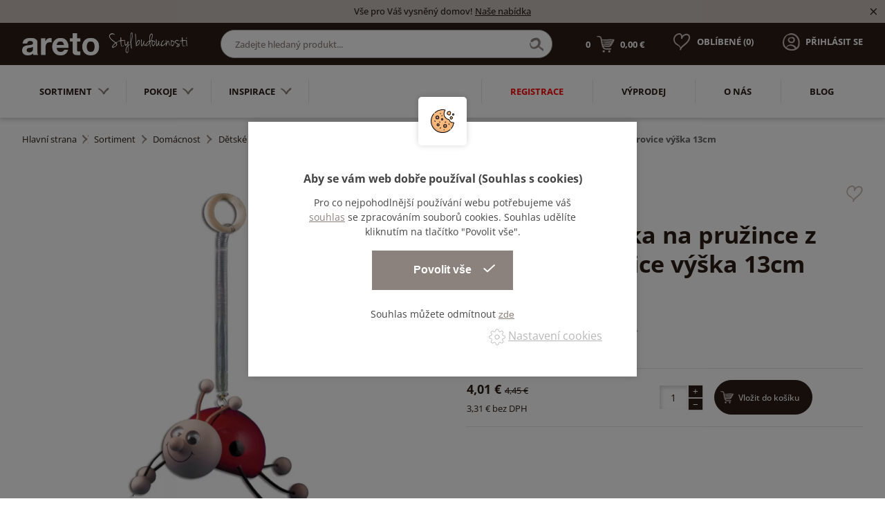

--- FILE ---
content_type: text/html; charset=utf-8
request_url: https://www.areto.sk/cs/figurka-beruska-na-pruzince-z-masivni-borovice-vyska-13cm
body_size: 31352
content:
<!DOCTYPE html>
<html lang="cs">
  <head>
    <meta charset="utf-8">
    <meta name="viewport" content="width=device-width, initial-scale=1">
		<meta name="author" content="Areto & IMPnet">
		<meta name="copyright" content="Areto">
		<meta name="application-name" content="Areto">

		  <meta property="og:url"         content="https://www.areto.sk/cs/figurka-beruska-na-pruzince-z-masivni-borovice-vyska-13cm">
  <meta property="og:type"        content="website">
  <meta property="og:description" content="">
  <meta property="og:title"       content="Figurka beruška na pružince z masivní borovice výška 13cm">
  <meta property="og:image"       content="https://www.areto.sk/www/upload/products/frontimages/20220531091500553.jpg">


    <link rel="manifest" href="/manifest.webmanifest">


  <link rel="shortcut icon" href="/www/upload/favicons/20220323123731285.ico">
  
  <link rel="apple-touch-icon" sizes="57x57" href="/www/upload/favicons/57/20220323123731285.png">
  <link rel="apple-touch-icon" sizes="60x60" href="/www/upload/favicons/60/20220323123731285.png">
  <link rel="apple-touch-icon" sizes="72x72" href="/www/upload/favicons/72/20220323123731285.png">
  <link rel="apple-touch-icon" sizes="76x76" href="/www/upload/favicons/76/20220323123731285.png">
  <link rel="apple-touch-icon" sizes="114x114" href="/www/upload/favicons/114/20220323123731285.png">
  <link rel="apple-touch-icon" sizes="120x120" href="/www/upload/favicons/120/20220323123731285.png">
  <link rel="apple-touch-icon" sizes="144x144" href="/www/upload/favicons/144/20220323123731285.png">
  <link rel="apple-touch-icon" sizes="152x152" href="/www/upload/favicons/152/20220323123731285.png">
  <link rel="icon" type="image/png" sizes="16x16" href="/www/upload/favicons/16/20220323123731285.png">
  <link rel="icon" type="image/png" sizes="32x32" href="/www/upload/favicons/32/20220323123731285.png">
  <link rel="icon" type="image/png" sizes="96x96" href="/www/upload/favicons/96/20220323123731285.png">
  <link rel="icon" type="image/png" sizes="128x128" href="/www/upload/favicons/128/20220323123731285.png">
  <link rel="icon" type="image/png" sizes="196x196" href="/www/upload/favicons/196/20220323123731285.png">
  <meta name="msapplication-square70x70logo" content="/www/upload/favicons/70/20220323123731285.png">
  <meta name="msapplication-TileImage" content="/www/upload/favicons/144/20220323123731285.png">
  <meta name="msapplication-square150x150logo" content="/www/upload/favicons/150/20220323123731285.png">
  <meta name="msapplication-square310x310logo" content="/www/upload/favicons/310/20220323123731285.png">

		    

    

  <link rel="preload" href="/www/frontend/cache/cssloader-51dc0e9055ae.css?1667155589" as="style">
  <link rel="stylesheet" href="/www/frontend/cache/cssloader-51dc0e9055ae.css?1667155589" type="text/css" media="screen">

  <link rel="preload" href="/www/frontend/cache/jsloader-894999d4a85a.js?1666114012" as="script">
  <script type="text/javascript" src="/www/frontend/cache/jsloader-894999d4a85a.js?1666114012"></script>

<script>
  dataLayer = [];
  dataLayer.push( { 'impnet' : {
      "cart": [],
      "visitorType": "low-value"
  } } );      
</script> 

    <script>
  dataLayer.push( { 'impnet' : {
    "pageType": "productDetail",
    "product": {
        "id": 58902,
        "code": "GD412_GD412",
        "priceWithVat": 4.005618431689572,
        "name": "Figurka beruška na pružince z masivní borovice výška 13cm",
        "manufacturer": "Drewmax",
        "currentCategory": "Hračky | Dětské hračky | Domácnost | Sortiment | Areto | Dětské dřevěné hračky",
        "currency": "EUR",
        "amount": 4,
        "stocks": "skladem"
    }
  }});
</script>


  <script>
    window.dataLayer = window.dataLayer || [];
    (function(){
      window.dataLayer.push( arguments );
    })('consent', 'default', { 'personalization_storage': 'denied', 'ad_storage': 'denied', 'analytics_storage': 'denied', 'wait_for_update': 2000 } );
  </script>

    
    <meta name="description" content="Jsme přední český výrobce nábytku do kanceláří, domácností a specializovaných prostor⭐Stylové provedení, neotřelý design. Jsme Areto - váš styl budoucnosti.">

    
    <meta name="keywords" content="">

    <title id="snippet--metaSnippet">Figurka beruška na pružince z masivní borovice výška 13cm
  | Areto</title>

		<link rel="canonical" href="https://www.areto.sk/cs/figurka-beruska-na-pruzince-z-masivni-borovice-vyska-13cm">		<link rel="apple-touch-icon-precomposed" href="/www/frontend/images/ico/apple-touch-icon.png">
  </head>

  <body class="frontend-product frontend-product-58902">
  <!-- Google Tag Manager (noscript) -->
<noscript><iframe src="https://www.googletagmanager.com/ns.html?id=GTM-WVHWCC3"
height="0" width="0" style="display:none;visibility:hidden"></iframe></noscript>
<!-- End Google Tag Manager (noscript) -->

<header>
    <section class="infoPanel">
      <p>Vše pro Váš vysněný domov!  <a href="/sortiment">Naše nabídka</a></p>
      <i class="mdi mdi-close infoClose"></i>
    </section>

  <div data-uk-sticky>
    <section class="middle-bar">
      <div class="container">
        <div class="uk-grid-small" data-uk-grid>
          <div class="uk-width-auto">
            <div class="logo">
              <a href="/cs/">
                <img loading="lazy" data-src="/www/frontend/images/logo-white-new.png" alt="Areto">
              </a>
            </div>
          </div>
          <div class="uk-width-expand uk-visible@m">
            <div class="search-pack uk-visible@m">
              <form action="/cs/hledani" method="post" class="" id="frm-searchForm">
                <input id="search-autocomplete" type="search" placeholder="Zadejte hledaný produkt..." name="searched">
                <div class="naseptavac send">
                  <input type="submit" name="search">
                </div>
<script>
  $( document ).ready( function ()
  {
    // AJAX
    $( '#search-autocomplete' ).autocomplete(
    {
      minChars: 3,
      width: 380,
      maxHeight: 900,
      paramName: 'search',
      serviceUrl: "/transfer/cs/autocomplete2/",
      // Co se stane po vyberu polozky?
      onSelect: function ( suggestion )
      {
        window.location.href = suggestion.data.url;
      },
      // Formatovani vysledku:
      formatResult: function( suggestion, currentValue )
      {
        var image = '<img loading="lazy" data-src="' + suggestion.data.image_or_placeholder + '">';
        var right = '<div class="text-right">' + suggestion.value + '<b>' + suggestion.data.count + '</b><span class="naseptavac-special uk-float-right">' + suggestion.data.special + '</span></div>';
        var body = '<div></div>';
        var output = '<div class="' + suggestion.data.class + '"><h3>' + image + right + '</h3>' + body + '</div>';
        return output;
      }

    });

  });
</script>
              <input type="hidden" name="_do" value="searchForm-submit"><!--[if IE]><input type=IEbug disabled style="display:none"><![endif]-->
</form>

            </div>
          </div>
          <div class="uk-width-auto mobile-right fx fxe uk-visible@m">
            <div id="snippet-basketWidget-"><a href="/cs/nakupni-kosik" class="shopping-cart">
  <div class="basket">
    <span class="number">0</span>
    <img loading="lazy" data-src="/www/frontend/images/basket-icon.png" alt="basket-icon">
    <span class="price">0,00 €</span>
  </div>
</a>
</div>

            <p class="favorite">
              <a href="/cs/oblibene">
                <span style="display:none" class="favorite-widget">10</span><img loading="lazy" data-src="/www/frontend/images/favorite-icon.png" alt="favorite-icon.png">
                <span>Oblíbené (<span class="favoriteNumber">0</span>)</span>
              </a>
            </p>
                <p class="login uk-visible@m"><a href="/cs/prihlaseni" data-uk-toggle="target: #modal-prihlaseni"><img loading="lazy" data-src="/www/frontend/images/login-icon.png" alt="login-icon.png"><span>Přihlásit se</span></a></p>
          </div>
          <div class="uk-width-expand mobile-right fx fxe uk-hidden@m">
            <div id="snippet-basketWidget-"><a href="/cs/nakupni-kosik" class="shopping-cart">
  <div class="basket">
    <span class="number">0</span>
    <img loading="lazy" data-src="/www/frontend/images/basket-icon.png" alt="basket-icon">
    <span class="price">0,00 €</span>
  </div>
</a>
</div>

            <p class="favorite"><a href="/cs/oblibene"><span style="display:none" class="favorite-widget">10</span><img loading="lazy" data-src="/www/frontend/images/favorite-icon.png" alt="favorite-icon.png"><span>Oblíbené (0)</span></a></p>
                <p class="login uk-visible@m"><a href="/cs/prihlaseni" data-uk-toggle="target: #modal-prihlaseni"><img loading="lazy" data-src="/www/frontend/images/login-icon.png" alt="login-icon.png"><span>Přihlásit se</span></a></p>
          </div>
        </div>
      </div>
    </section>

      <section class="bottom-bar boundary">
        <div class="container ">
          <div class="uk-grid-small" data-uk-grid>
            <div class="uk-width-auto">
              <div class="category-menu">
                <nav class="uk-navbar-container" data-uk-navbar>
                  <div class="uk-navbar-left">
                    <ul class="uk-navbar-nav uk-visible@m">
						<li class="parent parent-menu item-1796">
							<a href="sortiment">Sortiment<img loading="lazy" data-src="/www/frontend/images/menu-arrow.png" alt="arrow"></a>
								<div class="uk-navbar-dropdown" data-uk-dropdown="pos: bottom-justify; boundary: .boundary; boundary-align: true;delay-hide: 100; delay-show: 100;">
										<div data-uk-grid class="uk-grid-collapse">
											<div class="uk-width-auto@m">
												<ul class="uk-tab-left" data-uk-tab="connect: #component-tab-left0; animation: uk-animation-fade">
					<li>
						<a href="/cs/domacnost" data-uk-icon="icon: chevron-right">
							<img loading="lazy" data-src="/www/frontend/images/drop-arrow.png" class="arrow" alt="arrow">
							Domácnost
						</a>
					</li>
					<li>
						<a href="/cs/zahradni-nabytek" data-uk-icon="icon: chevron-right">
							<img loading="lazy" data-src="/www/frontend/images/drop-arrow.png" class="arrow" alt="arrow">
							Zahradní nábytek
						</a>
					</li>
					<li>
						<a href="/cs/kancelare" data-uk-icon="icon: chevron-right">
							<img loading="lazy" data-src="/www/frontend/images/drop-arrow.png" class="arrow" alt="arrow">
							Kanceláře
						</a>
					</li>
					<li>
						<a href="/cs/verejne-prostory" data-uk-icon="icon: chevron-right">
							<img loading="lazy" data-src="/www/frontend/images/drop-arrow.png" class="arrow" alt="arrow">
							Veřejné prostory
						</a>
					</li>
					<li>
						<a href="/cs/skoly" data-uk-icon="icon: chevron-right">
							<img loading="lazy" data-src="/www/frontend/images/drop-arrow.png" class="arrow" alt="arrow">
							Školy
						</a>
					</li>
					<li>
						<a href="/cs/zdravotnictvi" data-uk-icon="icon: chevron-right">
							<img loading="lazy" data-src="/www/frontend/images/drop-arrow.png" class="arrow" alt="arrow">
							Zdravotnictví
						</a>
					</li>
												</ul>
											</div>
											<div class="uk-width-expand@m">
												<ul id="component-tab-left0" class="uk-switcher">
				<li>
					<div class="uk-grid-small" data-uk-grid>
								<div class="uk-width-1-4">
									<div class="menu-box1">
										<div class="picture">
											<picture>
												<source data-srcset="/./www/upload/categories/frontimages/20260126050213491.webp" type="image/webp">
												<img loading="lazy" data-src="/./www/upload/categories/frontimages/small/20260126050213491.jpg" alt="picture">
											</picture>
										</div>
										<div class="text">
											<h3>
												<a href="sedaci-soupravy">Sedací soupravy, pohovky, sedačky</a>
											</h3>
											<ul>
					<li>
						<a href="/cs/kresla">Křesla</a>
					</li>
					<li>
						<a href="/cs/rohove-sedaci-soupravy">Rohové sedací soupravy</a>
					</li>
					<li>
						<a href="/cs/rozkladaci-pohovky">Rozkládací pohovky</a>
					</li>
					<li>
						<a href="/cs/taburety">Taburety do obývacího pokoje</a>
					</li>
											</ul>
										</div>
									</div>
								</div>
								<div class="uk-width-1-4">
									<div class="menu-box1">
										<div class="picture">
											<picture>
												<source data-srcset="/./www/upload/categories/frontimages/20260126065927155.webp" type="image/webp">
												<img loading="lazy" data-src="/./www/upload/categories/frontimages/small/20260126065927155.jpg" alt="picture">
											</picture>
										</div>
										<div class="text">
											<h3>
												<a href="skrine-a-komody">Skříně a komody</a>
											</h3>
											<ul>
					<li>
						<a href="/cs/knihovny-na-zed">Knihovny na zeď</a>
					</li>
					<li>
						<a href="/cs/komody">Komody</a>
					</li>
					<li>
						<a href="/cs/kuchynske-skrinky">Kuchyňské skříňky</a>
					</li>
					<li>
						<a href="/cs/priborniky-a-kredence">Příborníky a kredence</a>
					</li>
					<li>
						<a href="skrine-a-komody">Více<i class="mdi mdi-menu-down"></i></a>
					</li>
											</ul>
										</div>
									</div>
								</div>
								<div class="uk-width-1-4">
									<div class="menu-box1">
										<div class="picture">
											<picture>
												<source data-srcset="/./www/upload/categories/frontimages/20260126050206387.webp" type="image/webp">
												<img loading="lazy" data-src="/./www/upload/categories/frontimages/small/20260126050206387.jpg" alt="picture">
											</picture>
										</div>
										<div class="text">
											<h3>
												<a href="postele">Postele</a>
											</h3>
											<ul>
					<li>
						<a href="/cs/jednoluzkove-postele">Jednolůžkové postele</a>
					</li>
					<li>
						<a href="/cs/manzelske-postele">Manželské postele</a>
					</li>
					<li>
						<a href="/cs/rosty-do-postele">Rošty do postele</a>
					</li>
					<li>
						<a href="/cs/detske-postele">Dětské postele</a>
					</li>
					<li>
						<a href="postele">Více<i class="mdi mdi-menu-down"></i></a>
					</li>
											</ul>
										</div>
									</div>
								</div>
								<div class="uk-width-1-4">
									<div class="menu-box1">
										<div class="picture">
											<picture>
												<source data-srcset="/./www/upload/categories/frontimages/20260126050147712.webp" type="image/webp">
												<img loading="lazy" data-src="/./www/upload/categories/frontimages/small/20260126050147712.jpg" alt="picture">
											</picture>
										</div>
										<div class="text">
											<h3>
												<a href="matrace">Matrace</a>
											</h3>
											<ul>
											</ul>
										</div>
									</div>
								</div>
								<div class="uk-width-1-4">
									<div class="menu-box1">
										<div class="picture">
											<picture>
												<source data-srcset="/./www/upload/categories/frontimages/20260126065949502.webp" type="image/webp">
												<img loading="lazy" data-src="/./www/upload/categories/frontimages/small/20260126065949502.jpg" alt="picture">
											</picture>
										</div>
										<div class="text">
											<h3>
												<a href="stoly-1">Stoly</a>
											</h3>
											<ul>
					<li>
						<a href="/cs/detske-stoly">Dětské stoly</a>
					</li>
					<li>
						<a href="/cs/jidelni-sety">Jídelní sety</a>
					</li>
					<li>
						<a href="/cs/jidelni-stoly">Jídelní stoly</a>
					</li>
					<li>
						<a href="/cs/konferencni-stolky-1">Konferenční stolky</a>
					</li>
					<li>
						<a href="stoly-1">Více<i class="mdi mdi-menu-down"></i></a>
					</li>
											</ul>
										</div>
									</div>
								</div>
								<div class="uk-width-1-4">
									<div class="menu-box1">
										<div class="picture">
											<picture>
												<source data-srcset="/./www/upload/categories/frontimages/20260126070019998.webp" type="image/webp">
												<img loading="lazy" data-src="/./www/upload/categories/frontimages/small/20260126070019998.jpg" alt="picture">
											</picture>
										</div>
										<div class="text">
											<h3>
												<a href="zidle">Židle</a>
											</h3>
											<ul>
					<li>
						<a href="/cs/barove-zidle">Barové židle</a>
					</li>
					<li>
						<a href="/cs/detske-zidlicky-a-lavice">Dětské židličky a lavice</a>
					</li>
					<li>
						<a href="/cs/jidelni-zidle">Jídelní židle</a>
					</li>
					<li>
						<a href="/cs/detske-zidle">Dětské židle</a>
					</li>
											</ul>
										</div>
									</div>
								</div>
								<div class="uk-width-1-4">
									<div class="menu-box1">
										<div class="picture">
											<picture>
												<source data-srcset="/./www/upload/categories/frontimages/20260126050204504.webp" type="image/webp">
												<img loading="lazy" data-src="/./www/upload/categories/frontimages/small/20260126050204504.jpg" alt="picture">
											</picture>
										</div>
										<div class="text">
											<h3>
												<a href="police-na-zed-1">Police na zeď</a>
											</h3>
											<ul>
											</ul>
										</div>
									</div>
								</div>
								<div class="uk-width-1-4">
									<div class="menu-box1">
										<div class="picture">
											<picture>
												<source data-srcset="/./www/upload/categories/frontimages/20260126065944686.webp" type="image/webp">
												<img loading="lazy" data-src="/./www/upload/categories/frontimages/small/20260126065944686.jpg" alt="picture">
											</picture>
										</div>
										<div class="text">
											<h3>
												<a href="stolicky-a-lavice">Stoličky a lavice</a>
											</h3>
											<ul>
					<li>
						<a href="/cs/lavice">Lavice</a>
					</li>
					<li>
						<a href="/cs/stolicky">Stoličky</a>
					</li>
											</ul>
										</div>
									</div>
								</div>
								<div class="uk-width-1-4">
									<div class="menu-box1">
										<div class="picture">
											<picture>
												<source data-srcset="/./www/upload/categories/frontimages/20260126050025206.webp" type="image/webp">
												<img loading="lazy" data-src="/./www/upload/categories/frontimages/small/20260126050025206.jpg" alt="picture">
											</picture>
										</div>
										<div class="text">
											<h3>
												<a href="bytovy-textil">Bytový textil - kvalitní textil do domácnosti </a>
											</h3>
											<ul>
					<li>
						<a href="/cs/povleceni">Povlečení</a>
					</li>
					<li>
						<a href="/cs/prosteradla">Prostěradla</a>
					</li>
					<li>
						<a href="/cs/povlaky-na-polstare">Povlaky na polštáře</a>
					</li>
											</ul>
										</div>
									</div>
								</div>
								<div class="uk-width-1-4">
									<div class="menu-box1">
										<div class="picture">
											<picture>
												<source data-srcset="/./www/upload/categories/frontimages/20260126070003184.webp" type="image/webp">
												<img loading="lazy" data-src="/./www/upload/categories/frontimages/small/20260126070003184.jpg" alt="picture">
											</picture>
										</div>
										<div class="text">
											<h3>
												<a href="ulozne-regaly">Úložné regály</a>
											</h3>
											<ul>
					<li>
						<a href="/cs/regaly">Domácí regály</a>
					</li>
					<li>
						<a href="/cs/ulozne-boxy">Úložné boxy</a>
					</li>
											</ul>
										</div>
									</div>
								</div>
								<div class="uk-width-1-4">
									<div class="menu-box1">
										<div class="picture">
											<picture>
												<source data-srcset="/./www/upload/categories/frontimages/20260126050012478.webp" type="image/webp">
												<img loading="lazy" data-src="/./www/upload/categories/frontimages/small/20260126050012478.jpg" alt="picture">
											</picture>
										</div>
										<div class="text">
											<h3>
												<a href="botniky">Botníky</a>
											</h3>
											<ul>
											</ul>
										</div>
									</div>
								</div>
								<div class="uk-width-1-4">
									<div class="menu-box1">
										<div class="picture">
											<picture>
												<source data-srcset="/./www/upload/categories/frontimages/2026012607001418.webp" type="image/webp">
												<img loading="lazy" data-src="/./www/upload/categories/frontimages/small/2026012607001418.jpg" alt="picture">
											</picture>
										</div>
										<div class="text">
											<h3>
												<a href="vesaky-a-vesakove-steny">Věšáky a věšákové stěny</a>
											</h3>
											<ul>
					<li>
						<a href="/cs/detske-vesaky">Dětské věšáky</a>
					</li>
					<li>
						<a href="/cs/stojanove-vesaky">Stojanové věšáky</a>
					</li>
					<li>
						<a href="/cs/vesaky">Věšáky</a>
					</li>
											</ul>
										</div>
									</div>
								</div>
								<div class="uk-width-1-4">
									<div class="menu-box1">
										<div class="picture">
											<picture>
												<source data-srcset="/./www/upload/categories/frontimages/20260126070017266.webp" type="image/webp">
												<img loading="lazy" data-src="/./www/upload/categories/frontimages/small/20260126070017266.jpg" alt="picture">
											</picture>
										</div>
										<div class="text">
											<h3>
												<a href="zrcadla">Zrcadla</a>
											</h3>
											<ul>
											</ul>
										</div>
									</div>
								</div>
								<div class="uk-width-1-4">
									<div class="menu-box1">
										<div class="picture">
											<picture>
												<source data-srcset="/./www/upload/categories/frontimages/20260126050150346.webp" type="image/webp">
												<img loading="lazy" data-src="/./www/upload/categories/frontimages/small/20260126050150346.jpg" alt="picture">
											</picture>
										</div>
										<div class="text">
											<h3>
												<a href="osvetleni">Osvětlení</a>
											</h3>
											<ul>
					<li>
						<a href="/cs/stolni-lampy">Stolní lampy</a>
					</li>
					<li>
						<a href="/cs/stojaci-lampy">Stojací lampy</a>
					</li>
					<li>
						<a href="/cs/stropni-svitidla">Stropní svítidla</a>
					</li>
					<li>
						<a href="/cs/nastenna-svitidla">Nástěnná svítidla</a>
					</li>
											</ul>
										</div>
									</div>
								</div>
								<div class="uk-width-1-4">
									<div class="menu-box1">
										<div class="picture">
											<picture>
												<source data-srcset="/./www/upload/categories/frontimages/20260126050016128.webp" type="image/webp">
												<img loading="lazy" data-src="/./www/upload/categories/frontimages/small/20260126050016128.jpg" alt="picture">
											</picture>
										</div>
										<div class="text">
											<h3>
												<a href="bytove-doplnky">Bytové doplňky</a>
											</h3>
											<ul>
					<li>
						<a href="/cs/malirske-stojany">Malířské stojany</a>
					</li>
					<li>
						<a href="/cs/kuchynske-doplnky">Kuchyňské doplňky</a>
					</li>
					<li>
						<a href="/cs/nemy-sluha">Němý sluha</a>
					</li>
					<li>
						<a href="/cs/truhly-ze-dreva">Truhly ze dřeva</a>
					</li>
					<li>
						<a href="bytove-doplnky">Více<i class="mdi mdi-menu-down"></i></a>
					</li>
											</ul>
										</div>
									</div>
								</div>
								<div class="uk-width-1-4">
									<div class="menu-box1">
										<div class="picture">
											<picture>
												<source data-srcset="/./www/upload/categories/frontimages/20260126050211728.webp" type="image/webp">
												<img loading="lazy" data-src="/./www/upload/categories/frontimages/small/20260126050211728.jpg" alt="picture">
											</picture>
										</div>
										<div class="text">
											<h3>
												<a href="sedaci-pytle">Sedací pytle</a>
											</h3>
											<ul>
											</ul>
										</div>
									</div>
								</div>
								<div class="uk-width-1-4">
									<div class="menu-box1">
										<div class="picture">
											<picture>
												<source data-srcset="/./www/upload/categories/frontimages/20260126050055912.webp" type="image/webp">
												<img loading="lazy" data-src="/./www/upload/categories/frontimages/small/20260126050055912.jpg" alt="picture">
											</picture>
										</div>
										<div class="text">
											<h3>
												<a href="detske-hracky-2">Dětské hračky</a>
											</h3>
											<ul>
					<li>
						<a href="/cs/dekorace">Dekorace do dětského pokoje</a>
					</li>
					<li>
						<a href="/cs/hracky">Hračky</a>
					</li>
					<li>
						<a href="/cs/hracky-na-ven">Dětské hračky na ven</a>
					</li>
					<li>
						<a href="/cs/hry">Hry</a>
					</li>
					<li>
						<a href="detske-hracky-2">Více<i class="mdi mdi-menu-down"></i></a>
					</li>
											</ul>
										</div>
									</div>
								</div>
								<div class="uk-width-1-4">
									<div class="menu-box1">
										<div class="picture">
											<picture>
												<source data-srcset="/./www/upload/categories/frontimages/20260126070032562.webp" type="image/webp">
												<img loading="lazy" data-src="/./www/upload/categories/frontimages/small/20260126070032562.jpg" alt="picture">
											</picture>
										</div>
										<div class="text">
											<h3>
												<a href="rostouci-nabytek">Rostoucí nábytek pro děti</a>
											</h3>
											<ul>
											</ul>
										</div>
									</div>
								</div>
					</div>
				</li>
				<li>
					<div class="uk-grid-small" data-uk-grid>
								<div class="uk-width-1-4">
									<div class="menu-box1">
										<div class="picture">
											<picture>
												<source data-srcset="/./www/upload/categories/frontimages/20260125090221296.webp" type="image/webp">
												<img loading="lazy" data-src="/./www/upload/categories/frontimages/small/20260125090221296.jpg" alt="picture">
											</picture>
										</div>
										<div class="text">
											<h3>
												<a href="houpacky">Houpačky na zahradu</a>
											</h3>
											<ul>
											</ul>
										</div>
									</div>
								</div>
								<div class="uk-width-1-4">
									<div class="menu-box1">
										<div class="picture">
											<picture>
												<source data-srcset="/./www/upload/categories/frontimages/20260125090221594.webp" type="image/webp">
												<img loading="lazy" data-src="/./www/upload/categories/frontimages/small/20260125090221594.jpg" alt="picture">
											</picture>
										</div>
										<div class="text">
											<h3>
												<a href="kvetinace-a-vedra">Květináče a vědra</a>
											</h3>
											<ul>
											</ul>
										</div>
									</div>
								</div>
								<div class="uk-width-1-4">
									<div class="menu-box1">
										<div class="picture">
											<picture>
												<source data-srcset="/./www/upload/categories/frontimages/2026012509022216.webp" type="image/webp">
												<img loading="lazy" data-src="/./www/upload/categories/frontimages/small/2026012509022216.jpg" alt="picture">
											</picture>
										</div>
										<div class="text">
											<h3>
												<a href="psi-boudy">Psí boudy</a>
											</h3>
											<ul>
											</ul>
										</div>
									</div>
								</div>
								<div class="uk-width-1-4">
									<div class="menu-box1">
										<div class="picture">
											<picture>
												<source data-srcset="/./www/upload/categories/frontimages/20260125090222536.webp" type="image/webp">
												<img loading="lazy" data-src="/./www/upload/categories/frontimages/small/20260125090222536.jpg" alt="picture">
											</picture>
										</div>
										<div class="text">
											<h3>
												<a href="ptaci-budky">Ptačí budky</a>
											</h3>
											<ul>
											</ul>
										</div>
									</div>
								</div>
								<div class="uk-width-1-4">
									<div class="menu-box1">
										<div class="picture">
											<picture>
												<source data-srcset="/./www/upload/categories/frontimages/20260125090222913.webp" type="image/webp">
												<img loading="lazy" data-src="/./www/upload/categories/frontimages/small/20260125090222913.jpg" alt="picture">
											</picture>
										</div>
										<div class="text">
											<h3>
												<a href="stoly-2">Zahradní stoly</a>
											</h3>
											<ul>
											</ul>
										</div>
									</div>
								</div>
								<div class="uk-width-1-4">
									<div class="menu-box1">
										<div class="picture">
											<picture>
												<source data-srcset="/./www/upload/categories/frontimages/20260125090223358.webp" type="image/webp">
												<img loading="lazy" data-src="/./www/upload/categories/frontimages/small/20260125090223358.jpg" alt="picture">
											</picture>
										</div>
										<div class="text">
											<h3>
												<a href="vetrne-mlyny">Zahradní větrné mlýny</a>
											</h3>
											<ul>
											</ul>
										</div>
									</div>
								</div>
								<div class="uk-width-1-4">
									<div class="menu-box1">
										<div class="picture">
											<picture>
												<source data-srcset="/./www/upload/categories/frontimages/20260125090223715.webp" type="image/webp">
												<img loading="lazy" data-src="/./www/upload/categories/frontimages/small/20260125090223715.jpg" alt="picture">
											</picture>
										</div>
										<div class="text">
											<h3>
												<a href="zahradni-sety">Zahradní sety</a>
											</h3>
											<ul>
											</ul>
										</div>
									</div>
								</div>
								<div class="uk-width-1-4">
									<div class="menu-box1">
										<div class="picture">
											<picture>
												<source data-srcset="/./www/upload/categories/frontimages/20260125090224176.webp" type="image/webp">
												<img loading="lazy" data-src="/./www/upload/categories/frontimages/small/20260125090224176.jpg" alt="picture">
											</picture>
										</div>
										<div class="text">
											<h3>
												<a href="zidle-a-lavice">Zahradní židle</a>
											</h3>
											<ul>
											</ul>
										</div>
									</div>
								</div>
								<div class="uk-width-1-4">
									<div class="menu-box1">
										<div class="picture">
											<picture>
												<source data-srcset="/./www/upload/categories/frontimages/20260125090224609.webp" type="image/webp">
												<img loading="lazy" data-src="/./www/upload/categories/frontimages/small/20260125090224609.jpg" alt="picture">
											</picture>
										</div>
										<div class="text">
											<h3>
												<a href="piskoviste-1">Dětské pískoviště</a>
											</h3>
											<ul>
											</ul>
										</div>
									</div>
								</div>
								<div class="uk-width-1-4">
									<div class="menu-box1">
										<div class="picture">
											<picture>
												<source data-srcset="/./www/upload/categories/frontimages/20260125090224951.webp" type="image/webp">
												<img loading="lazy" data-src="/./www/upload/categories/frontimages/small/20260125090224951.jpg" alt="picture">
											</picture>
										</div>
										<div class="text">
											<h3>
												<a href="drevena-kola">Dřevěná kola na zahradu</a>
											</h3>
											<ul>
											</ul>
										</div>
									</div>
								</div>
								<div class="uk-width-1-4">
									<div class="menu-box1">
										<div class="picture">
											<picture>
												<source data-srcset="/./www/upload/categories/frontimages/20260125090225303.webp" type="image/webp">
												<img loading="lazy" data-src="/./www/upload/categories/frontimages/small/20260125090225303.jpg" alt="picture">
											</picture>
										</div>
										<div class="text">
											<h3>
												<a href="zahradni-lavice">Zahradní lavice</a>
											</h3>
											<ul>
											</ul>
										</div>
									</div>
								</div>
					</div>
				</li>
				<li>
					<div class="uk-grid-small" data-uk-grid>
								<div class="uk-width-1-4">
									<div class="menu-box1">
										<div class="picture">
											<picture>
												<source data-srcset="/./www/upload/categories/frontimages/20260126045858441.webp" type="image/webp">
												<img loading="lazy" data-src="/./www/upload/categories/frontimages/small/20260126045858441.jpg" alt="picture">
											</picture>
										</div>
										<div class="text">
											<h3>
												<a href="stoly">Stoly do kanceláří</a>
											</h3>
											<ul>
					<li>
						<a href="/cs/kancelarske-stoly">Kancelářské stoly</a>
					</li>
					<li>
						<a href="/cs/konferencni-stolky">Kancelářské konferenční stoly</a>
					</li>
					<li>
						<a href="/cs/paravany-ke-stolum">Kancelářské paravany ke stolům</a>
					</li>
					<li>
						<a href="/cs/stolova-nastavba">Stolová nástavba do kanceláře</a>
					</li>
											</ul>
										</div>
									</div>
								</div>
								<div class="uk-width-1-4">
									<div class="menu-box1">
										<div class="picture">
											<picture>
												<source data-srcset="/./www/upload/categories/frontimages/20260126045936668.webp" type="image/webp">
												<img loading="lazy" data-src="/./www/upload/categories/frontimages/small/20260126045936668.jpg" alt="picture">
											</picture>
										</div>
										<div class="text">
											<h3>
												<a href="ulozne-prostory">Úložné prostory do kanceláří</a>
											</h3>
											<ul>
					<li>
						<a href="/cs/kancelarske-kontejnery">Kancelářské kontejnery</a>
					</li>
					<li>
						<a href="/cs/police-na-zed">Police na zeď do kanceláří</a>
					</li>
					<li>
						<a href="/cs/policova-vlozka-do-skrine">Policová vložka do skříně</a>
					</li>
					<li>
						<a href="/cs/skrin-policova">Kancelářské policové skříně</a>
					</li>
					<li>
						<a href="ulozne-prostory">Více<i class="mdi mdi-menu-down"></i></a>
					</li>
											</ul>
										</div>
									</div>
								</div>
								<div class="uk-width-1-4">
									<div class="menu-box1">
										<div class="picture">
											<picture>
												<source data-srcset="/./www/upload/categories/frontimages/20260126045958907.webp" type="image/webp">
												<img loading="lazy" data-src="/./www/upload/categories/frontimages/small/20260126045958907.jpg" alt="picture">
											</picture>
										</div>
										<div class="text">
											<h3>
												<a href="sezeni">Sezení do kanceláře</a>
											</h3>
											<ul>
					<li>
						<a href="/cs/kancelarske-zidle">Kancelářské židle</a>
					</li>
					<li>
						<a href="/cs/konferencni-zidle">Kancelářské konferenční židle</a>
					</li>
					<li>
						<a href="/cs/kancelarske-sedacky">Kancelářské sedačky</a>
					</li>
					<li>
						<a href="/cs/kancelarske-taburety">Kancelářské taburety</a>
					</li>
											</ul>
										</div>
									</div>
								</div>
								<div class="uk-width-1-4">
									<div class="menu-box1">
										<div class="picture">
											<picture>
												<source data-srcset="/./www/upload/categories/frontimages/20260126050009581.webp" type="image/webp">
												<img loading="lazy" data-src="/./www/upload/categories/frontimages/small/20260126050009581.jpg" alt="picture">
											</picture>
										</div>
										<div class="text">
											<h3>
												<a href="cajova-kuchyn">Čajová kuchyň do kanceláří</a>
											</h3>
											<ul>
											</ul>
										</div>
									</div>
								</div>
								<div class="uk-width-1-4">
									<div class="menu-box1">
										<div class="picture">
											<picture>
												<source data-srcset="/./www/upload/categories/frontimages/20260126050010124.webp" type="image/webp">
												<img loading="lazy" data-src="/./www/upload/categories/frontimages/small/20260126050010124.jpg" alt="picture">
											</picture>
										</div>
										<div class="text">
											<h3>
												<a href="kancelarske-doplnky">Kancelářské doplňky</a>
											</h3>
											<ul>
											</ul>
										</div>
									</div>
								</div>
					</div>
				</li>
				<li>
					<div class="uk-grid-small" data-uk-grid>
								<div class="uk-width-1-4">
									<div class="menu-box1">
										<div class="picture">
											<picture>
												<source data-srcset="/./www/upload/categories/frontimages/20260126070035933.webp" type="image/webp">
												<img loading="lazy" data-src="/./www/upload/categories/frontimages/small/20260126070035933.jpg" alt="picture">
											</picture>
										</div>
										<div class="text">
											<h3>
												<a href="lavicky">Lavičky</a>
											</h3>
											<ul>
					<li>
						<a href="/cs/ctyrmistna-lavice">Čtyřmístná lavice</a>
					</li>
					<li>
						<a href="/cs/dvoumistna-lavice">Dvoumístná lavice</a>
					</li>
					<li>
						<a href="/cs/petimistna-lavice">Pětimístná lavice</a>
					</li>
					<li>
						<a href="/cs/trimistna-lavice">Třímístná lavice</a>
					</li>
											</ul>
										</div>
									</div>
								</div>
								<div class="uk-width-1-4">
									<div class="menu-box1">
										<div class="picture">
											<picture>
												<source data-srcset="/./www/core/images/placeholder/noimage.jpg" type="image/webp">
												<img loading="lazy" data-src="/./www/core/images/placeholder/noimage.jpg" alt="picture">
											</picture>
										</div>
										<div class="text">
											<h3>
												<a href="stoly-do-verejnych-prostoru">Stoly do veřejných prostorů</a>
											</h3>
											<ul>
											</ul>
										</div>
									</div>
								</div>
								<div class="uk-width-1-4">
									<div class="menu-box1">
										<div class="picture">
											<picture>
												<source data-srcset="/./www/core/images/placeholder/noimage.jpg" type="image/webp">
												<img loading="lazy" data-src="/./www/core/images/placeholder/noimage.jpg" alt="picture">
											</picture>
										</div>
										<div class="text">
											<h3>
												<a href="sestavy">Sestavy</a>
											</h3>
											<ul>
					<li>
						<a href="/cs/sedaci-blok">Sedací blok</a>
					</li>
											</ul>
										</div>
									</div>
								</div>
								<div class="uk-width-1-4">
									<div class="menu-box1">
										<div class="picture">
											<picture>
												<source data-srcset="/./www/upload/categories/frontimages/20260126070042852.webp" type="image/webp">
												<img loading="lazy" data-src="/./www/upload/categories/frontimages/small/20260126070042852.jpg" alt="picture">
											</picture>
										</div>
										<div class="text">
											<h3>
												<a href="vesaky-1">Věšáky do veřejných prostor</a>
											</h3>
											<ul>
											</ul>
										</div>
									</div>
								</div>
					</div>
				</li>
				<li>
					<div class="uk-grid-small" data-uk-grid>
								<div class="uk-width-1-4">
									<div class="menu-box1">
										<div class="picture">
											<picture>
												<source data-srcset="/./www/upload/categories/frontimages/20260126070044609.webp" type="image/webp">
												<img loading="lazy" data-src="/./www/upload/categories/frontimages/small/20260126070044609.jpg" alt="picture">
											</picture>
										</div>
										<div class="text">
											<h3>
												<a href="lavice-1">Žákovské lavice</a>
											</h3>
											<ul>
					<li>
						<a href="/cs/lavice-s-nastavitelnou-vyskou">Lavice s nastavitelnou výškou</a>
					</li>
					<li>
						<a href="/cs/lavice-s-pevnou-vyskou">Lavice s pevnou výškou</a>
					</li>
											</ul>
										</div>
									</div>
								</div>
								<div class="uk-width-1-4">
									<div class="menu-box1">
										<div class="picture">
											<picture>
												<source data-srcset="/./www/upload/categories/frontimages/20260126070048861.webp" type="image/webp">
												<img loading="lazy" data-src="/./www/upload/categories/frontimages/small/20260126070048861.jpg" alt="picture">
											</picture>
										</div>
										<div class="text">
											<h3>
												<a href="zidle-1">Žákovské židle</a>
											</h3>
											<ul>
					<li>
						<a href="/cs/doplnky">Doplňky</a>
					</li>
					<li>
						<a href="/cs/zidle-6">Židle</a>
					</li>
											</ul>
										</div>
									</div>
								</div>
								<div class="uk-width-1-4">
									<div class="menu-box1">
										<div class="picture">
											<picture>
												<source data-srcset="/./www/upload/categories/frontimages/20260126070051660.webp" type="image/webp">
												<img loading="lazy" data-src="/./www/upload/categories/frontimages/small/20260126070051660.jpg" alt="picture">
											</picture>
										</div>
										<div class="text">
											<h3>
												<a href="katedry">Katedry</a>
											</h3>
											<ul>
											</ul>
										</div>
									</div>
								</div>
								<div class="uk-width-1-4">
									<div class="menu-box1">
										<div class="picture">
											<picture>
												<source data-srcset="/./www/upload/categories/frontimages/20260126070056713.webp" type="image/webp">
												<img loading="lazy" data-src="/./www/upload/categories/frontimages/small/20260126070056713.jpg" alt="picture">
											</picture>
										</div>
										<div class="text">
											<h3>
												<a href="tabule">Tabule</a>
											</h3>
											<ul>
					<li>
						<a href="/cs/nastenky">Nástěnky</a>
					</li>
					<li>
						<a href="/cs/tabule-1">Tabule</a>
					</li>
											</ul>
										</div>
									</div>
								</div>
								<div class="uk-width-1-4">
									<div class="menu-box1">
										<div class="picture">
											<picture>
												<source data-srcset="/./www/upload/categories/frontimages/2026012607010394.webp" type="image/webp">
												<img loading="lazy" data-src="/./www/upload/categories/frontimages/small/2026012607010394.jpg" alt="picture">
											</picture>
										</div>
										<div class="text">
											<h3>
												<a href="satny">Šatny</a>
											</h3>
											<ul>
											</ul>
										</div>
									</div>
								</div>
								<div class="uk-width-1-4">
									<div class="menu-box1">
										<div class="picture">
											<picture>
												<source data-srcset="/./www/upload/categories/frontimages/20260126070106609.webp" type="image/webp">
												<img loading="lazy" data-src="/./www/upload/categories/frontimages/small/20260126070106609.jpg" alt="picture">
											</picture>
										</div>
										<div class="text">
											<h3>
												<a href="jidelny">Jídelny</a>
											</h3>
											<ul>
											</ul>
										</div>
									</div>
								</div>
								<div class="uk-width-1-4">
									<div class="menu-box1">
										<div class="picture">
											<picture>
												<source data-srcset="/./www/upload/categories/frontimages/20260126070114595.webp" type="image/webp">
												<img loading="lazy" data-src="/./www/upload/categories/frontimages/small/20260126070114595.jpg" alt="picture">
											</picture>
										</div>
										<div class="text">
											<h3>
												<a href="odborne-ucebny">Odborné učebny</a>
											</h3>
											<ul>
											</ul>
										</div>
									</div>
								</div>
								<div class="uk-width-1-4">
									<div class="menu-box1">
										<div class="picture">
											<picture>
												<source data-srcset="/./www/upload/categories/frontimages/20260126070117903.webp" type="image/webp">
												<img loading="lazy" data-src="/./www/upload/categories/frontimages/small/20260126070117903.jpg" alt="picture">
											</picture>
										</div>
										<div class="text">
											<h3>
												<a href="skolky">Školky</a>
											</h3>
											<ul>
					<li>
						<a href="/cs/zidle-4">Židle</a>
					</li>
					<li>
						<a href="/cs/stoly-3">Stoly</a>
					</li>
					<li>
						<a href="/cs/ulozne-prostory-3">Úložné prostory</a>
					</li>
					<li>
						<a href="/cs/postylky">Postýlky</a>
					</li>
					<li>
						<a href="skolky">Více<i class="mdi mdi-menu-down"></i></a>
					</li>
											</ul>
										</div>
									</div>
								</div>
								<div class="uk-width-1-4">
									<div class="menu-box1">
										<div class="picture">
											<picture>
												<source data-srcset="/./www/upload/categories/frontimages/2026012607013292.webp" type="image/webp">
												<img loading="lazy" data-src="/./www/upload/categories/frontimages/small/2026012607013292.jpg" alt="picture">
											</picture>
										</div>
										<div class="text">
											<h3>
												<a href="verejne-prostory-2">Veřejné prostory</a>
											</h3>
											<ul>
											</ul>
										</div>
									</div>
								</div>
								<div class="uk-width-1-4">
									<div class="menu-box1">
										<div class="picture">
											<picture>
												<source data-srcset="/./www/upload/categories/frontimages/20260126070133132.webp" type="image/webp">
												<img loading="lazy" data-src="/./www/upload/categories/frontimages/small/20260126070133132.jpg" alt="picture">
											</picture>
										</div>
										<div class="text">
											<h3>
												<a href="sportoviste">Sportoviště</a>
											</h3>
											<ul>
					<li>
						<a href="/cs/matrace-9">Matrace</a>
					</li>
											</ul>
										</div>
									</div>
								</div>
								<div class="uk-width-1-4">
									<div class="menu-box1">
										<div class="picture">
											<picture>
												<source data-srcset="/./www/upload/categories/frontimages/20260126070136182.webp" type="image/webp">
												<img loading="lazy" data-src="/./www/upload/categories/frontimages/small/20260126070136182.jpg" alt="picture">
											</picture>
										</div>
										<div class="text">
											<h3>
												<a href="ulozne-prostory-4">Úložné prostory</a>
											</h3>
											<ul>
											</ul>
										</div>
									</div>
								</div>
								<div class="uk-width-1-4">
									<div class="menu-box1">
										<div class="picture">
											<picture>
												<source data-srcset="/./www/upload/categories/frontimages/20260126070137400.webp" type="image/webp">
												<img loading="lazy" data-src="/./www/upload/categories/frontimages/small/20260126070137400.jpg" alt="picture">
											</picture>
										</div>
										<div class="text">
											<h3>
												<a href="odpadkove-kose-1">Odpadkové koše</a>
											</h3>
											<ul>
											</ul>
										</div>
									</div>
								</div>
					</div>
				</li>
				<li>
					<div class="uk-grid-small" data-uk-grid>
								<div class="uk-width-1-4">
									<div class="menu-box1">
										<div class="picture">
											<picture>
												<source data-srcset="/./www/upload/categories/frontimages/2026012607013814.webp" type="image/webp">
												<img loading="lazy" data-src="/./www/upload/categories/frontimages/small/2026012607013814.jpg" alt="picture">
											</picture>
										</div>
										<div class="text">
											<h3>
												<a href="nemocnice">Nemocnice</a>
											</h3>
											<ul>
					<li>
						<a href="/cs/kartoteky">Kartotétky do ordinace</a>
					</li>
					<li>
						<a href="/cs/luzka-a-prislusenstvi">Nemocniční lůžka</a>
					</li>
					<li>
						<a href="/cs/matrace-1">Nemocniční matrace</a>
					</li>
					<li>
						<a href="/cs/nabytek-do-ordinace">Nábytek do ordinace</a>
					</li>
					<li>
						<a href="nemocnice">Více<i class="mdi mdi-menu-down"></i></a>
					</li>
											</ul>
										</div>
									</div>
								</div>
								<div class="uk-width-1-4">
									<div class="menu-box1">
										<div class="picture">
											<picture>
												<source data-srcset="/./www/upload/categories/frontimages/20260126070221368.webp" type="image/webp">
												<img loading="lazy" data-src="/./www/upload/categories/frontimages/small/20260126070221368.jpg" alt="picture">
											</picture>
										</div>
										<div class="text">
											<h3>
												<a href="pecovatelstvi">Pečovatelství</a>
											</h3>
											<ul>
					<li>
						<a href="/cs/skrine-oterene">Skříně otevřené</a>
					</li>
					<li>
						<a href="/cs/komody-1">Komody do zdravotnictví</a>
					</li>
					<li>
						<a href="/cs/luzka-a-prislusenstvi-1">Lůžka do domů pro seniory</a>
					</li>
					<li>
						<a href="/cs/nocni-a-jidelni-stolky">Noční a jídelní stolky</a>
					</li>
					<li>
						<a href="pecovatelstvi">Více<i class="mdi mdi-menu-down"></i></a>
					</li>
											</ul>
										</div>
									</div>
								</div>
					</div>
				</li>
												</ul>
											</div>
										</div>
								</div>
						</li>
						<li class="parent parent-menu item-2217">
							<a href="pokoje">Pokoje<img loading="lazy" data-src="/www/frontend/images/menu-arrow.png" alt="arrow"></a>
								<div class="uk-navbar-dropdown" data-uk-dropdown="pos: bottom-justify; boundary: .boundary; boundary-align: true;delay-hide: 100; delay-show: 100;">
										<div class="uk-width-auto@m drop-menu-padd">
											<div data-uk-grid>
					<div class="uk-width-1-4">
						<a href="/cs/obyvaci-pokoj" class="menu-box2">
							<div class="picture">
								<picture>
									<source data-srcset="/./www/upload/categories/frontimages/20260125110009804.webp" type="image/webp">
									<img loading="lazy" data-src="/./www/upload/categories/frontimages/20260125110009804.jpg" alt="picture">
								</picture>
							</div>
							<h3>Obývací pokoj</h3>
						</a>
					</div>
					<div class="uk-width-1-4">
						<a href="/cs/jidelna" class="menu-box2">
							<div class="picture">
								<picture>
									<source data-srcset="/./www/upload/categories/frontimages/20260125110057569.webp" type="image/webp">
									<img loading="lazy" data-src="/./www/upload/categories/frontimages/20260125110057569.jpg" alt="picture">
								</picture>
							</div>
							<h3>Jídelna</h3>
						</a>
					</div>
					<div class="uk-width-1-4">
						<a href="/cs/loznice" class="menu-box2">
							<div class="picture">
								<picture>
									<source data-srcset="/./www/upload/categories/frontimages/20260125010124788.webp" type="image/webp">
									<img loading="lazy" data-src="/./www/upload/categories/frontimages/20260125010124788.jpg" alt="picture">
								</picture>
							</div>
							<h3>Ložnice</h3>
						</a>
					</div>
					<div class="uk-width-1-4">
						<a href="/cs/bytovy-textil-1" class="menu-box2">
							<div class="picture">
								<picture>
									<source data-srcset="/./www/upload/categories/frontimages/20260125105935779.webp" type="image/webp">
									<img loading="lazy" data-src="/./www/upload/categories/frontimages/20260125105935779.jpg" alt="picture">
								</picture>
							</div>
							<h3>Bytový textil - kvalitní textil do domácnosti </h3>
						</a>
					</div>
					<div class="uk-width-1-4">
						<a href="/cs/bytove-doplnky-1" class="menu-box2">
							<div class="picture">
								<picture>
									<source data-srcset="/./www/upload/categories/frontimages/20260125025925222.webp" type="image/webp">
									<img loading="lazy" data-src="/./www/upload/categories/frontimages/20260125025925222.jpg" alt="picture">
								</picture>
							</div>
							<h3>Bytové doplňky</h3>
						</a>
					</div>
					<div class="uk-width-1-4">
						<a href="/cs/detsky-pokoj" class="menu-box2">
							<div class="picture">
								<picture>
									<source data-srcset="/./www/upload/categories/frontimages/20260125125918658.webp" type="image/webp">
									<img loading="lazy" data-src="/./www/upload/categories/frontimages/20260125125918658.jpg" alt="picture">
								</picture>
							</div>
							<h3>Dětský pokoj</h3>
						</a>
					</div>
					<div class="uk-width-1-4">
						<a href="/cs/chodba" class="menu-box2">
							<div class="picture">
								<picture>
									<source data-srcset="/./www/upload/categories/frontimages/20260125025811416.webp" type="image/webp">
									<img loading="lazy" data-src="/./www/upload/categories/frontimages/20260125025811416.jpg" alt="picture">
								</picture>
							</div>
							<h3>Chodba</h3>
						</a>
					</div>
					<div class="uk-width-1-4">
						<a href="/cs/domaci-pracovna" class="menu-box2">
							<div class="picture">
								<picture>
									<source data-srcset="/./www/upload/categories/frontimages/2026012502582811.webp" type="image/webp">
									<img loading="lazy" data-src="/./www/upload/categories/frontimages/2026012502582811.jpg" alt="picture">
								</picture>
							</div>
							<h3>Domácí pracovna</h3>
						</a>
					</div>
					<div class="uk-width-1-4">
						<a href="/cs/kuchyne" class="menu-box2">
							<div class="picture">
								<picture>
									<source data-srcset="/./www/upload/categories/frontimages/20260125025823766.webp" type="image/webp">
									<img loading="lazy" data-src="/./www/upload/categories/frontimages/20260125025823766.jpg" alt="picture">
								</picture>
							</div>
							<h3>Kuchyně</h3>
						</a>
					</div>
					<div class="uk-width-1-4">
						<a href="/cs/zahrada-nabytek" class="menu-box2">
							<div class="picture">
								<picture>
									<source data-srcset="/./www/upload/categories/frontimages/20260125025828185.webp" type="image/webp">
									<img loading="lazy" data-src="/./www/upload/categories/frontimages/20260125025828185.jpg" alt="picture">
								</picture>
							</div>
							<h3>Zahrada</h3>
						</a>
					</div>
					<div class="uk-width-1-4">
						<a href="/cs/kancelar" class="menu-box2">
							<div class="picture">
								<picture>
									<source data-srcset="/./www/upload/categories/frontimages/20260125010140273.webp" type="image/webp">
									<img loading="lazy" data-src="/./www/upload/categories/frontimages/20260125010140273.jpg" alt="picture">
								</picture>
							</div>
							<h3>Kancelář</h3>
						</a>
					</div>
					<div class="uk-width-1-4">
						<a href="/cs/nemocnice-nabytek" class="menu-box2">
							<div class="picture">
								<picture>
									<source data-srcset="/./www/upload/categories/frontimages/2026012510585745.webp" type="image/webp">
									<img loading="lazy" data-src="/./www/upload/categories/frontimages/2026012510585745.jpg" alt="picture">
								</picture>
							</div>
							<h3>Nemocnice</h3>
						</a>
					</div>
					<div class="uk-width-1-4">
						<a href="/cs/dum-pro-seniory" class="menu-box2">
							<div class="picture">
								<picture>
									<source data-srcset="/./www/upload/categories/frontimages/2026012510591714.webp" type="image/webp">
									<img loading="lazy" data-src="/./www/upload/categories/frontimages/2026012510591714.jpg" alt="picture">
								</picture>
							</div>
							<h3>Dům pro seniory</h3>
						</a>
					</div>
					<div class="uk-width-1-4">
						<a href="/cs/skola" class="menu-box2">
							<div class="picture">
								<picture>
									<source data-srcset="/./www/upload/categories/frontimages/2026012502583854.webp" type="image/webp">
									<img loading="lazy" data-src="/./www/upload/categories/frontimages/2026012502583854.jpg" alt="picture">
								</picture>
							</div>
							<h3>Škola</h3>
						</a>
					</div>
					<div class="uk-width-1-4">
						<a href="/cs/verejne-prostory-1" class="menu-box2">
							<div class="picture">
								<picture>
									<source data-srcset="/./www/upload/categories/frontimages/20260125025943181.webp" type="image/webp">
									<img loading="lazy" data-src="/./www/upload/categories/frontimages/20260125025943181.jpg" alt="picture">
								</picture>
							</div>
							<h3>Veřejné prostory</h3>
						</a>
					</div>
											</div>
										</div>
								</div>
						</li>
					<li class="parent parent-menu item-768">
							<a href="#">Inspirace<img loading="lazy" data-src="/www/frontend/images/menu-arrow.png" alt="arrow"></a>
							<div class="uk-navbar-dropdown" data-uk-dropdown="pos: bottom-justify; boundary: .boundary; boundary-align: true;delay-hide: 100; delay-show: 100;">
									<div data-uk-grid class="uk-grid-collapse">
										<div class="uk-width-auto@m">
											<ul class="uk-tab-left" data-uk-tab="connect: #component-tab-left2; animation: uk-animation-fade">
					<li>
						<a href="/cs/dle-typu" data-uk-icon="icon: chevron-right">
							<img loading="lazy" data-src="/www/frontend/images/drop-arrow.png" class="arrow" alt="arrow">
							Styly
						</a>
					</li>
					<li>
						<a href="/cs/dle-velikosti" data-uk-icon="icon: chevron-right">
							<img loading="lazy" data-src="/www/frontend/images/drop-arrow.png" class="arrow" alt="arrow">
							Produkty v interiéru
						</a>
					</li>
					<li>
						<a href="/cs/pokoj-1-773-784-775-803-776-839" data-uk-icon="icon: chevron-right">
							<img loading="lazy" data-src="/www/frontend/images/drop-arrow.png" class="arrow" alt="arrow">
							Osvětlení
						</a>
					</li>
					<li>
						<a href="/cs/ctenarske-koutky" data-uk-icon="icon: chevron-right">
							<img loading="lazy" data-src="/www/frontend/images/drop-arrow.png" class="arrow" alt="arrow">
							Čtenářské koutky
						</a>
					</li>
											</ul>
										</div>
										<div class="uk-width-expand@m">
											<ul id="component-tab-left2" class="uk-switcher">
				<li>
					<div class="uk-grid-small" data-uk-grid>
								<div class="uk-width-1-4">
									<a href="pokoj-1" class="menu-box2">
										<div class="picture">
											<picture>
												<source data-srcset="/./www/upload/categories/frontimages/20220208125139727.webp" type="image/webp">
												<img loading="lazy" data-src="/./www/upload/categories/frontimages/20220208125139727.jpg" alt="picture">
											</picture>
										</div>
										<h3>Ložnice Klasik</h3>
									</a>
								</div>
								<div class="uk-width-1-4">
									<a href="pokoj-1-773-784" class="menu-box2">
										<div class="picture">
											<picture>
												<source data-srcset="/./www/upload/categories/frontimages/20220208011952707.webp" type="image/webp">
												<img loading="lazy" data-src="/./www/upload/categories/frontimages/20220208011952707.jpg" alt="picture">
											</picture>
										</div>
										<h3>Ložnice Retro</h3>
									</a>
								</div>
								<div class="uk-width-1-4">
									<a href="pokoj-1-773-784-777-803" class="menu-box2">
										<div class="picture">
											<picture>
												<source data-srcset="/./www/upload/categories/frontimages/20220210105439850.webp" type="image/webp">
												<img loading="lazy" data-src="/./www/upload/categories/frontimages/20220210105439850.jpg" alt="picture">
											</picture>
										</div>
										<h3>Ložnice Chalupář</h3>
									</a>
								</div>
								<div class="uk-width-1-4">
									<a href="pokoj-1-773-784-775-803-778-839-779-1173-780-1193-781-1333-782-1338" class="menu-box2">
										<div class="picture">
											<picture>
												<source data-srcset="/./www/upload/categories/frontimages/20220214082444197.webp" type="image/webp">
												<img loading="lazy" data-src="/./www/upload/categories/frontimages/20220214082444197.jpg" alt="picture">
											</picture>
										</div>
										<h3>Home Office Bolivar</h3>
									</a>
								</div>
								<div class="uk-width-1-4">
									<a href="pokoj-1-773-784-775-803-778-839-779-1173-780-1193-781-1333-782-1338-783-1380" class="menu-box2">
										<div class="picture">
											<picture>
												<source data-srcset="/./www/upload/categories/frontimages/20220214090337420.webp" type="image/webp">
												<img loading="lazy" data-src="/./www/upload/categories/frontimages/20220214090337420.jpg" alt="picture">
											</picture>
										</div>
										<h3>Vstupní chodba Folla</h3>
									</a>
								</div>
								<div class="uk-width-1-4">
									<a href="pokoj-1-2520-784" class="menu-box2">
										<div class="picture">
											<picture>
												<source data-srcset="/./www/upload/categories/frontimages/20221110082639493.webp" type="image/webp">
												<img loading="lazy" data-src="/./www/upload/categories/frontimages/20221110082639493.jpg" alt="picture">
											</picture>
										</div>
										<h3>Dětský pokoj s vůní dřeva</h3>
									</a>
								</div>
								<div class="uk-width-1-4">
									<a href="detsky-koutek" class="menu-box2">
										<div class="picture">
											<picture>
												<source data-srcset="/./www/upload/categories/frontimages/20220622015632941.webp" type="image/webp">
												<img loading="lazy" data-src="/./www/upload/categories/frontimages/20220622015632941.jpg" alt="picture">
											</picture>
										</div>
										<h3>Dětský koutek</h3>
									</a>
								</div>
								<div class="uk-width-1-4">
									<a href="pokoj-1-773-784-775-803" class="menu-box2">
										<div class="picture">
											<picture>
												<source data-srcset="/./www/upload/categories/frontimages/2022053001272255.webp" type="image/webp">
												<img loading="lazy" data-src="/./www/upload/categories/frontimages/2022053001272255.jpg" alt="picture">
											</picture>
										</div>
										<h3>Pokoj s patrem</h3>
									</a>
								</div>
								<div class="uk-width-1-4">
									<a href="pokoj-1-773-784-775-803-2522-839" class="menu-box2">
										<div class="picture">
											<picture>
												<source data-srcset="/./www/upload/categories/frontimages/20221110082716288.webp" type="image/webp">
												<img loading="lazy" data-src="/./www/upload/categories/frontimages/20221110082716288.jpg" alt="picture">
											</picture>
										</div>
										<h3>Dětský pokoj World</h3>
									</a>
								</div>
					</div>
				</li>
				<li>
					<div class="uk-grid-small" data-uk-grid>
								<div class="uk-width-1-4">
									<a href="pokoj-1-773-784-775-803-778-839" class="menu-box2">
										<div class="picture">
											<picture>
												<source data-srcset="/./www/upload/categories/frontimages/20220210015439381.webp" type="image/webp">
												<img loading="lazy" data-src="/./www/upload/categories/frontimages/20220210015439381.jpg" alt="picture">
											</picture>
										</div>
										<h3>Noční stolek</h3>
									</a>
								</div>
								<div class="uk-width-1-4">
									<a href="pokoj-1-773-784-775-803-778-839-779-1173" class="menu-box2">
										<div class="picture">
											<picture>
												<source data-srcset="/./www/upload/categories/frontimages/20220214020238565.webp" type="image/webp">
												<img loading="lazy" data-src="/./www/upload/categories/frontimages/20220214020238565.jpeg" alt="picture">
											</picture>
										</div>
										<h3>Křeslo Delgado</h3>
									</a>
								</div>
								<div class="uk-width-1-4">
									<a href="pokoj-1-773-784-775-803-778-839-779-1173-780-1193" class="menu-box2">
										<div class="picture">
											<picture>
												<source data-srcset="/./www/upload/categories/frontimages/20220211015958171.webp" type="image/webp">
												<img loading="lazy" data-src="/./www/upload/categories/frontimages/20220211015958171.jpg" alt="picture">
											</picture>
										</div>
										<h3>Komoda a regál Klasik</h3>
									</a>
								</div>
								<div class="uk-width-1-4">
									<a href="pokoj-1-773-784-775-803-778-839-779-1173-780-1193-781-1333" class="menu-box2">
										<div class="picture">
											<picture>
												<source data-srcset="/./www/upload/categories/frontimages/20220211020157598.webp" type="image/webp">
												<img loading="lazy" data-src="/./www/upload/categories/frontimages/20220211020157598.jpg" alt="picture">
											</picture>
										</div>
										<h3>Stolek do postele</h3>
									</a>
								</div>
								<div class="uk-width-1-4">
									<a href="pokoj-1-773-784-775-803-778-839-779-1173-786-1193" class="menu-box2">
										<div class="picture">
											<picture>
												<source data-srcset="/./www/upload/categories/frontimages/20220214020623309.webp" type="image/webp">
												<img loading="lazy" data-src="/./www/upload/categories/frontimages/20220214020623309.jpeg" alt="picture">
											</picture>
										</div>
										<h3>Křeslo Cotto</h3>
									</a>
								</div>
								<div class="uk-width-1-4">
									<a href="pokoj-1-773-784-775-803-778-839-779-1173-780-1193-781-1333-784-1338-787-1445-788-1546-2477-1626" class="menu-box2">
										<div class="picture">
											<picture>
												<source data-srcset="/./www/upload/categories/frontimages/20220429123618967.webp" type="image/webp">
												<img loading="lazy" data-src="/./www/upload/categories/frontimages/20220429123618967.jpg" alt="picture">
											</picture>
										</div>
										<h3>Lavice Retro</h3>
									</a>
								</div>
								<div class="uk-width-1-4">
									<a href="pokoj-1-773-784-775-803-778-839-779-1173-780-1193-781-1333-784-1338-787-1445-788-1546-2477-1626-2478-4701" class="menu-box2">
										<div class="picture">
											<picture>
												<source data-srcset="/./www/upload/categories/frontimages/2022050609565218.webp" type="image/webp">
												<img loading="lazy" data-src="/./www/upload/categories/frontimages/2022050609565218.jpg" alt="picture">
											</picture>
										</div>
										<h3>Stůl Narvik</h3>
									</a>
								</div>
								<div class="uk-width-1-4">
									<a href="pokoj-1-773-784-775-803-778-839-779-1173-780-1193-781-1333-784-1338-787-1445-788-1546-2477-1626-2478-4701-2479-4732" class="menu-box2">
										<div class="picture">
											<picture>
												<source data-srcset="/./www/upload/categories/frontimages/20220509010452101.webp" type="image/webp">
												<img loading="lazy" data-src="/./www/upload/categories/frontimages/20220509010452101.jpg" alt="picture">
											</picture>
										</div>
										<h3>Lampa Chalupář</h3>
									</a>
								</div>
								<div class="uk-width-1-4">
									<a href="pokoj-1-773-784-775-803-778-839-779-1173-780-1193-781-1333-784-1338-787-1445-788-1546-2477-1626-2478-4701-2479-4732-2513-4741-2514-4818" class="menu-box2">
										<div class="picture">
											<picture>
												<source data-srcset="/./www/upload/categories/frontimages/2022070710432984.webp" type="image/webp">
												<img loading="lazy" data-src="/./www/upload/categories/frontimages/2022070710432984.jpg" alt="picture">
											</picture>
										</div>
										<h3>Houpací kůň</h3>
									</a>
								</div>
								<div class="uk-width-1-4">
									<a href="pokoj-1-773-784-775-803-778-839-779-1173-780-1193-781-1333-784-1338-787-1445-788-1546-2477-1626-2478-4701-2479-4732-2513-4741-2514-4818-2516-4869" class="menu-box2">
										<div class="picture">
											<picture>
												<source data-srcset="/./www/upload/categories/frontimages/20220707021328827.webp" type="image/webp">
												<img loading="lazy" data-src="/./www/upload/categories/frontimages/20220707021328827.jpeg" alt="picture">
											</picture>
										</div>
										<h3>Křeslo Ikaro</h3>
									</a>
								</div>
								<div class="uk-width-1-4">
									<a href="pokoj-1-773-784-775-803-778-839-779-1173-780-1193-781-1333-784-1338-787-1445-788-1546-2477-1626-2478-4701-2479-4732-2513-4741-2514-4818-2518-4869" class="menu-box2">
										<div class="picture">
											<picture>
												<source data-srcset="/./www/upload/categories/frontimages/20221110082925403.webp" type="image/webp">
												<img loading="lazy" data-src="/./www/upload/categories/frontimages/20221110082925403.jpg" alt="picture">
											</picture>
										</div>
										<h3>Tabulka</h3>
									</a>
								</div>
								<div class="uk-width-1-4">
									<a href="pokoj-1-773-784-775-803-778-839-779-1173-780-1193-781-1333-784-1338-787-1445-788-1546-2477-1626-2478-4701-2479-4732-2513-4741-2514-4818-2518-4869-2519-4899" class="menu-box2">
										<div class="picture">
											<picture>
												<source data-srcset="/./www/upload/categories/frontimages/20221110082956339.webp" type="image/webp">
												<img loading="lazy" data-src="/./www/upload/categories/frontimages/20221110082956339.jpg" alt="picture">
											</picture>
										</div>
										<h3>Dřevěný vláček</h3>
									</a>
								</div>
								<div class="uk-width-1-4">
									<a href="pokoj-1-773-784-775-803-778-839-779-1173-780-1193-781-1333-784-1338" class="menu-box2">
										<div class="picture">
											<picture>
												<source data-srcset="/./www/upload/categories/frontimages/20220214101450435.webp" type="image/webp">
												<img loading="lazy" data-src="/./www/upload/categories/frontimages/20220214101450435.jpeg" alt="picture">
											</picture>
										</div>
										<h3>Dětská postel Yogi</h3>
									</a>
								</div>
								<div class="uk-width-1-4">
									<a href="pokoj-1-773-784-775-803-778-839-779-1173-780-1193-781-1333-784-1338-787-1445" class="menu-box2">
										<div class="picture">
											<picture>
												<source data-srcset="/./www/upload/categories/frontimages/2022021402113588.webp" type="image/webp">
												<img loading="lazy" data-src="/./www/upload/categories/frontimages/2022021402113588.jpeg" alt="picture">
											</picture>
										</div>
										<h3>Postel Panama</h3>
									</a>
								</div>
								<div class="uk-width-1-4">
									<a href="pokoj-1-773-784-775-803-778-839-779-1173-780-1193-781-1333-784-1338-787-1445-788-1546-2477-1626-2478-4701-2479-4732-2513-4741" class="menu-box2">
										<div class="picture">
											<picture>
												<source data-srcset="/./www/upload/categories/frontimages/20220629014601474.webp" type="image/webp">
												<img loading="lazy" data-src="/./www/upload/categories/frontimages/20220629014601474.jpg" alt="picture">
											</picture>
										</div>
										<h3>Taburet Rubik</h3>
									</a>
								</div>
								<div class="uk-width-1-4">
									<a href="pokoj-1-773-784-775-803-2522-839-2523-8100" class="menu-box2">
										<div class="picture">
											<picture>
												<source data-srcset="/./www/upload/categories/frontimages/20221110083050129.webp" type="image/webp">
												<img loading="lazy" data-src="/./www/upload/categories/frontimages/20221110083050129.jpeg" alt="picture">
											</picture>
										</div>
										<h3>Psací stůl Fino</h3>
									</a>
								</div>
					</div>
				</li>
				<li>
					<div class="uk-grid-small" data-uk-grid>
					</div>
				</li>
				<li>
					<div class="uk-grid-small" data-uk-grid>
								<div class="uk-width-1-4">
									<a href="pokoj-1-773-784-775-803-778-839-779-1173-780-1193-781-1333-782-1338-783-1380-785-1412" class="menu-box2">
										<div class="picture">
											<picture>
												<source data-srcset="/./www/upload/categories/frontimages/20220214014553398.webp" type="image/webp">
												<img loading="lazy" data-src="/./www/upload/categories/frontimages/20220214014553398.jpg" alt="picture">
											</picture>
										</div>
										<h3>Čtenářský koutek Tyrion</h3>
									</a>
								</div>
								<div class="uk-width-1-4">
									<a href="ctenarsky-koutek-marvel" class="menu-box2">
										<div class="picture">
											<picture>
												<source data-srcset="/./www/upload/categories/frontimages/20221110083331236.webp" type="image/webp">
												<img loading="lazy" data-src="/./www/upload/categories/frontimages/20221110083331236.jpg" alt="picture">
											</picture>
										</div>
										<h3>Čtenářský koutek Marvel</h3>
									</a>
								</div>
								<div class="uk-width-1-4">
									<a href="ctenarsky-koutek-delgado" class="menu-box2">
										<div class="picture">
											<picture>
												<source data-srcset="/./www/upload/categories/frontimages/20221110083412497.webp" type="image/webp">
												<img loading="lazy" data-src="/./www/upload/categories/frontimages/20221110083412497.jpg" alt="picture">
											</picture>
										</div>
										<h3>Čtenářský koutek Delgado</h3>
									</a>
								</div>
					</div>
				</li>
											</ul>
										</div>
									</div>
							</div>
					</li>

                    </ul>
                    <a class="uk-navbar-toggle uk-hidden@m" data-uk-toggle="target: #offcanvas-nav" href="#">
                      <img loading="lazy" data-src="/www/frontend/images/menu.svg" alt="menu-icon" data-uk-svg>
                      <img loading="lazy" data-src="/www/frontend/images/menu-cross.svg" alt="menu-icon" class="cross" data-uk-svg>
                      Menu
                    </a>
                  </div>
                </nav>
              </div>
            </div>
            <div class="uk-width-expand mobile-row">
              <div class="top-menu uk-visible@m">
                <nav class="uk-navbar-container" data-uk-navbar>
                  <div class="uk-navbar-right">
                    <ul class="uk-navbar-nav">
	<li class="">
		<a href="https://www.areto.sk/cs/registrace"   style="color:#ff0400">Registrace
			
		</a>
	</li>
	<li class="">
		<a href="https://www.areto.sk/cs/sleva"   >Výprodej
			
		</a>
	</li>
	<li class="">
		<a href="https://www.areto.sk/cs/o-nas"   >O nás
			
		</a>
	</li>
	<li class="">
		<a href="https://www.areto.sk/cs/blog"   >Blog
			
		</a>
	</li>

                    </ul>
                  </div>
                </nav>
              </div>
              <div class="search-pack uk-hidden@m">
                <img loading="lazy" data-src="/www/frontend/images/magnify.png" class="search-icon">
                <form action="/cs/hledani" method="post" class="" id="frm-searchForm">
                  <input id="search-autocomplete" type="search" placeholder="Zadejte hledaný produkt..." name="searched">
                  <div class="naseptavac send">
                    <input type="submit" name="search">
                  </div>
<script>
  $( document ).ready( function ()
  {
    // AJAX
    $( '#search-autocomplete' ).autocomplete(
    {
      minChars: 3,
      width: 380,
      maxHeight: 900,
      paramName: 'search',
      serviceUrl: "/transfer/cs/autocomplete2/",
      // Co se stane po vyberu polozky?
      onSelect: function ( suggestion )
      {
        window.location.href = suggestion.data.url;
      },
      // Formatovani vysledku:
      formatResult: function( suggestion, currentValue )
      {
        var image = '<img loading="lazy" data-src="' + suggestion.data.image_or_placeholder + '">';
        var right = '<div class="text-right">' + suggestion.value + '<b>' + suggestion.data.count + '</b><span class="naseptavac-special uk-float-right">' + suggestion.data.special + '</span></div>';
        var body = '<div></div>';
        var output = '<div class="' + suggestion.data.class + '"><h3>' + image + right + '</h3>' + body + '</div>';
        return output;
      }

    });

  });
</script>
                <input type="hidden" name="_do" value="searchForm-submit"><!--[if IE]><input type=IEbug disabled style="display:none"><![endif]-->
</form>

              </div>
                  <p class="login uk-hidden@m"><a href="/cs/prihlaseni" data-uk-toggle="target: #modal-prihlaseni"><img loading="lazy" data-src="/www/frontend/images/login-icon.png" alt="login-icon.png"><span>Přihlásit se</span></a></p>
            </div>
          </div>
        </div>
      </section> 

  </div>
</header>

  <div id="offcanvas-nav" data-uk-offcanvas="mode: slide; overlay: true; flip: true">
    <div class="uk-offcanvas-bar">
      <ul class="uk-nav uk-nav-default uk-nav-parent-icon category-menu" data-uk-nav>


        <li>
          <div data-menu-level="2" data-menu-toggle="target: *[data-menu-level='2'], *[data-menu-id='1796']; cls: uk-hidden" class="sub-item">
            <a href="#"
              <span>Sortiment</span>
            </a>
              <img loading="lazy" data-src="/www/frontend/images/mobile-arr.png" alt="icon">
          </div>
          <ul data-menu-id="1796" class="uk-nav-sub uk-hidden">
            <li data-menu-back="1796">
              <div class="sub-item">
                <span data-menu-toggle="target: *[data-menu-level='2'], *[data-menu-id='1796']; cls: uk-hidden">
                  <img loading="lazy" data-src="/www/frontend/images/mobile-arr.png" class="rotate-180" alt="icon">
                </span>
                <a href="/sortiment?sort=2&amp;itemsPerPage=120&amp;filterOptions%5B76%5D=38384&amp;filterOptions%5B60%5D=41939">
                  Sortiment
                </a>
              </div>
            </li>

        <li>
          <div data-menu-level="3" data-menu-toggle="target: *[data-menu-level='3'], *[data-menu-back='1796'], *[data-menu-id='1825']; cls: uk-hidden" class="sub-item">
            <a href="#"
              <span>Domácnost</span>
            </a>
              <img loading="lazy" data-src="/www/frontend/images/mobile-arr.png" alt="icon">
          </div>
          <ul data-menu-id="1825" class="uk-nav-sub uk-hidden">
            <li data-menu-back="1825">
              <div class="sub-item">
                <span data-menu-toggle="target: *[data-menu-level='3'], *[data-menu-back='1796'], *[data-menu-id='1825']; cls: uk-hidden">
                  <img loading="lazy" data-src="/www/frontend/images/mobile-arr.png" class="rotate-180" alt="icon">
                </span>
                <a href="/domacnost?sort=2&amp;itemsPerPage=120&amp;filterOptions%5B76%5D=38384&amp;filterOptions%5B60%5D=41939">
                  Domácnost
                </a>
              </div>
            </li>

        <li>
          <div data-menu-level="4" data-menu-toggle="target: *[data-menu-level='4'], *[data-menu-back='1825'], *[data-menu-id='1890']; cls: uk-hidden" class="sub-item">
            <a href="#"
              <span>Sedací soupravy, pohovky, sedačky</span>
            </a>
              <img loading="lazy" data-src="/www/frontend/images/mobile-arr.png" alt="icon">
          </div>
          <ul data-menu-id="1890" class="uk-nav-sub uk-hidden">
            <li data-menu-back="1890">
              <div class="sub-item">
                <span data-menu-toggle="target: *[data-menu-level='4'], *[data-menu-back='1825'], *[data-menu-id='1890']; cls: uk-hidden">
                  <img loading="lazy" data-src="/www/frontend/images/mobile-arr.png" class="rotate-180" alt="icon">
                </span>
                <a href="/sedaci-soupravy?sort=2&amp;itemsPerPage=120&amp;filterOptions%5B76%5D=38384&amp;filterOptions%5B60%5D=41939">
                  Sedací soupravy, pohovky, sedačky
                </a>
              </div>
            </li>

        <li>
          <div data-menu-level="5"  class="sub-item">
            <a href="/kresla?sort=2&amp;itemsPerPage=120&amp;filterOptions%5B76%5D=38384&amp;filterOptions%5B60%5D=41939"
              <span>Křesla</span>
            </a>
          </div>
        </li>
        <li>
          <div data-menu-level="5"  class="sub-item">
            <a href="/rohove-sedaci-soupravy?sort=2&amp;itemsPerPage=120&amp;filterOptions%5B76%5D=38384&amp;filterOptions%5B60%5D=41939"
              <span>Rohové sedací soupravy</span>
            </a>
          </div>
        </li>
        <li>
          <div data-menu-level="5"  class="sub-item">
            <a href="/rozkladaci-pohovky?sort=2&amp;itemsPerPage=120&amp;filterOptions%5B76%5D=38384&amp;filterOptions%5B60%5D=41939"
              <span>Rozkládací pohovky</span>
            </a>
          </div>
        </li>
        <li>
          <div data-menu-level="5"  class="sub-item">
            <a href="/taburety?sort=2&amp;itemsPerPage=120&amp;filterOptions%5B76%5D=38384&amp;filterOptions%5B60%5D=41939"
              <span>Taburety do obývacího pokoje</span>
            </a>
          </div>
        </li>
          </ul>
        </li>
        <li>
          <div data-menu-level="4" data-menu-toggle="target: *[data-menu-level='4'], *[data-menu-back='1825'], *[data-menu-id='1895']; cls: uk-hidden" class="sub-item">
            <a href="#"
              <span>Skříně a komody</span>
            </a>
              <img loading="lazy" data-src="/www/frontend/images/mobile-arr.png" alt="icon">
          </div>
          <ul data-menu-id="1895" class="uk-nav-sub uk-hidden">
            <li data-menu-back="1895">
              <div class="sub-item">
                <span data-menu-toggle="target: *[data-menu-level='4'], *[data-menu-back='1825'], *[data-menu-id='1895']; cls: uk-hidden">
                  <img loading="lazy" data-src="/www/frontend/images/mobile-arr.png" class="rotate-180" alt="icon">
                </span>
                <a href="/skrine-a-komody?sort=2&amp;itemsPerPage=120&amp;filterOptions%5B76%5D=38384&amp;filterOptions%5B60%5D=41939">
                  Skříně a komody
                </a>
              </div>
            </li>

        <li>
          <div data-menu-level="5"  class="sub-item">
            <a href="/knihovny-na-zed?sort=2&amp;itemsPerPage=120&amp;filterOptions%5B76%5D=38384&amp;filterOptions%5B60%5D=41939"
              <span>Knihovny na zeď</span>
            </a>
          </div>
        </li>
        <li>
          <div data-menu-level="5"  class="sub-item">
            <a href="/komody?sort=2&amp;itemsPerPage=120&amp;filterOptions%5B76%5D=38384&amp;filterOptions%5B60%5D=41939"
              <span>Komody</span>
            </a>
          </div>
        </li>
        <li>
          <div data-menu-level="5"  class="sub-item">
            <a href="/kuchynske-skrinky?sort=2&amp;itemsPerPage=120&amp;filterOptions%5B76%5D=38384&amp;filterOptions%5B60%5D=41939"
              <span>Kuchyňské skříňky</span>
            </a>
          </div>
        </li>
        <li>
          <div data-menu-level="5"  class="sub-item">
            <a href="/priborniky-a-kredence?sort=2&amp;itemsPerPage=120&amp;filterOptions%5B76%5D=38384&amp;filterOptions%5B60%5D=41939"
              <span>Příborníky a kredence</span>
            </a>
          </div>
        </li>
        <li>
          <div data-menu-level="5"  class="sub-item">
            <a href="/satni-skrine-1?sort=2&amp;itemsPerPage=120&amp;filterOptions%5B76%5D=38384&amp;filterOptions%5B60%5D=41939"
              <span>Šatní skříně</span>
            </a>
          </div>
        </li>
        <li>
          <div data-menu-level="5"  class="sub-item">
            <a href="/vitriny-a-knihovny?sort=2&amp;itemsPerPage=120&amp;filterOptions%5B76%5D=38384&amp;filterOptions%5B60%5D=41939"
              <span>Vitríny a knihovny</span>
            </a>
          </div>
        </li>
          </ul>
        </li>
        <li>
          <div data-menu-level="4" data-menu-toggle="target: *[data-menu-level='4'], *[data-menu-back='1825'], *[data-menu-id='1881']; cls: uk-hidden" class="sub-item">
            <a href="#"
              <span>Postele</span>
            </a>
              <img loading="lazy" data-src="/www/frontend/images/mobile-arr.png" alt="icon">
          </div>
          <ul data-menu-id="1881" class="uk-nav-sub uk-hidden">
            <li data-menu-back="1881">
              <div class="sub-item">
                <span data-menu-toggle="target: *[data-menu-level='4'], *[data-menu-back='1825'], *[data-menu-id='1881']; cls: uk-hidden">
                  <img loading="lazy" data-src="/www/frontend/images/mobile-arr.png" class="rotate-180" alt="icon">
                </span>
                <a href="/postele?sort=2&amp;itemsPerPage=120&amp;filterOptions%5B76%5D=38384&amp;filterOptions%5B60%5D=41939">
                  Postele
                </a>
              </div>
            </li>

        <li>
          <div data-menu-level="5"  class="sub-item">
            <a href="/jednoluzkove-postele?sort=2&amp;itemsPerPage=120&amp;filterOptions%5B76%5D=38384&amp;filterOptions%5B60%5D=41939"
              <span>Jednolůžkové postele</span>
            </a>
          </div>
        </li>
        <li>
          <div data-menu-level="5"  class="sub-item">
            <a href="/manzelske-postele?sort=2&amp;itemsPerPage=120&amp;filterOptions%5B76%5D=38384&amp;filterOptions%5B60%5D=41939"
              <span>Manželské postele</span>
            </a>
          </div>
        </li>
        <li>
          <div data-menu-level="5"  class="sub-item">
            <a href="/rosty-do-postele?sort=2&amp;itemsPerPage=120&amp;filterOptions%5B76%5D=38384&amp;filterOptions%5B60%5D=41939"
              <span>Rošty do postele</span>
            </a>
          </div>
        </li>
        <li>
          <div data-menu-level="5"  class="sub-item">
            <a href="/detske-postele?sort=2&amp;itemsPerPage=120&amp;filterOptions%5B76%5D=38384&amp;filterOptions%5B60%5D=41939"
              <span>Dětské postele</span>
            </a>
          </div>
        </li>
        <li>
          <div data-menu-level="5"  class="sub-item">
            <a href="/detske-postylky?sort=2&amp;itemsPerPage=120&amp;filterOptions%5B76%5D=38384&amp;filterOptions%5B60%5D=41939"
              <span>Dětské postýlky</span>
            </a>
          </div>
        </li>
        <li>
          <div data-menu-level="5"  class="sub-item">
            <a href="/patrove-postele?sort=2&amp;itemsPerPage=120&amp;filterOptions%5B76%5D=38384&amp;filterOptions%5B60%5D=41939"
              <span>Patrové postele</span>
            </a>
          </div>
        </li>
        <li>
          <div data-menu-level="5"  class="sub-item">
            <a href="/ulozne-prostory-a-zabrany?sort=2&amp;itemsPerPage=120&amp;filterOptions%5B76%5D=38384&amp;filterOptions%5B60%5D=41939"
              <span>Úložné prostory a zábrany</span>
            </a>
          </div>
        </li>
          </ul>
        </li>
        <li>
          <div data-menu-level="4"  class="sub-item">
            <a href="/matrace?sort=2&amp;itemsPerPage=120&amp;filterOptions%5B76%5D=38384&amp;filterOptions%5B60%5D=41939"
              <span>Matrace</span>
            </a>
          </div>
        </li>
        <li>
          <div data-menu-level="4" data-menu-toggle="target: *[data-menu-level='4'], *[data-menu-back='1825'], *[data-menu-id='1906']; cls: uk-hidden" class="sub-item">
            <a href="#"
              <span>Stoly</span>
            </a>
              <img loading="lazy" data-src="/www/frontend/images/mobile-arr.png" alt="icon">
          </div>
          <ul data-menu-id="1906" class="uk-nav-sub uk-hidden">
            <li data-menu-back="1906">
              <div class="sub-item">
                <span data-menu-toggle="target: *[data-menu-level='4'], *[data-menu-back='1825'], *[data-menu-id='1906']; cls: uk-hidden">
                  <img loading="lazy" data-src="/www/frontend/images/mobile-arr.png" class="rotate-180" alt="icon">
                </span>
                <a href="/stoly-1?sort=2&amp;itemsPerPage=120&amp;filterOptions%5B76%5D=38384&amp;filterOptions%5B60%5D=41939">
                  Stoly
                </a>
              </div>
            </li>

        <li>
          <div data-menu-level="5" data-menu-toggle="target: *[data-menu-level='5'], *[data-menu-back='1906'], *[data-menu-id='1907']; cls: uk-hidden" class="sub-item">
            <a href="#"
              <span>Dětské stoly</span>
            </a>
              <img loading="lazy" data-src="/www/frontend/images/mobile-arr.png" alt="icon">
          </div>
          <ul data-menu-id="1907" class="uk-nav-sub uk-hidden">
            <li data-menu-back="1907">
              <div class="sub-item">
                <span data-menu-toggle="target: *[data-menu-level='5'], *[data-menu-back='1906'], *[data-menu-id='1907']; cls: uk-hidden">
                  <img loading="lazy" data-src="/www/frontend/images/mobile-arr.png" class="rotate-180" alt="icon">
                </span>
                <a href="/detske-stoly?sort=2&amp;itemsPerPage=120&amp;filterOptions%5B76%5D=38384&amp;filterOptions%5B60%5D=41939">
                  Dětské stoly
                </a>
              </div>
            </li>

        <li>
          <div data-menu-level="6"  class="sub-item">
            <a href="/detske-psaci-stoly?sort=2&amp;itemsPerPage=120&amp;filterOptions%5B76%5D=38384&amp;filterOptions%5B60%5D=41939"
              <span>Dětské psací stoly</span>
            </a>
          </div>
        </li>
        <li>
          <div data-menu-level="6"  class="sub-item">
            <a href="/detske-stolky?sort=2&amp;itemsPerPage=120&amp;filterOptions%5B76%5D=38384&amp;filterOptions%5B60%5D=41939"
              <span>Dětské stolky</span>
            </a>
          </div>
        </li>
        <li>
          <div data-menu-level="6"  class="sub-item">
            <a href="/stolove-sestavy?sort=2&amp;itemsPerPage=120&amp;filterOptions%5B76%5D=38384&amp;filterOptions%5B60%5D=41939"
              <span>Stolové sestavy do dětského pokoje</span>
            </a>
          </div>
        </li>
          </ul>
        </li>
        <li>
          <div data-menu-level="5"  class="sub-item">
            <a href="/jidelni-sety?sort=2&amp;itemsPerPage=120&amp;filterOptions%5B76%5D=38384&amp;filterOptions%5B60%5D=41939"
              <span>Jídelní sety</span>
            </a>
          </div>
        </li>
        <li>
          <div data-menu-level="5"  class="sub-item">
            <a href="/jidelni-stoly?sort=2&amp;itemsPerPage=120&amp;filterOptions%5B76%5D=38384&amp;filterOptions%5B60%5D=41939"
              <span>Jídelní stoly</span>
            </a>
          </div>
        </li>
        <li>
          <div data-menu-level="5"  class="sub-item">
            <a href="/konferencni-stolky-1?sort=2&amp;itemsPerPage=120&amp;filterOptions%5B76%5D=38384&amp;filterOptions%5B60%5D=41939"
              <span>Konferenční stolky</span>
            </a>
          </div>
        </li>
        <li>
          <div data-menu-level="5"  class="sub-item">
            <a href="/televizni-stolky-1?sort=2&amp;itemsPerPage=120&amp;filterOptions%5B76%5D=38384&amp;filterOptions%5B60%5D=41939"
              <span>Televizní stolky</span>
            </a>
          </div>
        </li>
        <li>
          <div data-menu-level="5"  class="sub-item">
            <a href="/toaletni-a-nocni-stolky?sort=2&amp;itemsPerPage=120&amp;filterOptions%5B76%5D=38384&amp;filterOptions%5B60%5D=41939"
              <span>Toaletní a noční stolky</span>
            </a>
          </div>
        </li>
        <li>
          <div data-menu-level="5"  class="sub-item">
            <a href="/psaci-stoly?sort=2&amp;itemsPerPage=120&amp;filterOptions%5B76%5D=38384&amp;filterOptions%5B60%5D=41939"
              <span>Psací stoly</span>
            </a>
          </div>
        </li>
          </ul>
        </li>
        <li>
          <div data-menu-level="4" data-menu-toggle="target: *[data-menu-level='4'], *[data-menu-back='1825'], *[data-menu-id='1935']; cls: uk-hidden" class="sub-item">
            <a href="#"
              <span>Židle</span>
            </a>
              <img loading="lazy" data-src="/www/frontend/images/mobile-arr.png" alt="icon">
          </div>
          <ul data-menu-id="1935" class="uk-nav-sub uk-hidden">
            <li data-menu-back="1935">
              <div class="sub-item">
                <span data-menu-toggle="target: *[data-menu-level='4'], *[data-menu-back='1825'], *[data-menu-id='1935']; cls: uk-hidden">
                  <img loading="lazy" data-src="/www/frontend/images/mobile-arr.png" class="rotate-180" alt="icon">
                </span>
                <a href="/zidle?sort=2&amp;itemsPerPage=120&amp;filterOptions%5B76%5D=38384&amp;filterOptions%5B60%5D=41939">
                  Židle
                </a>
              </div>
            </li>

        <li>
          <div data-menu-level="5"  class="sub-item">
            <a href="/barove-zidle?sort=2&amp;itemsPerPage=120&amp;filterOptions%5B76%5D=38384&amp;filterOptions%5B60%5D=41939"
              <span>Barové židle</span>
            </a>
          </div>
        </li>
        <li>
          <div data-menu-level="5"  class="sub-item">
            <a href="/detske-zidlicky-a-lavice?sort=2&amp;itemsPerPage=120&amp;filterOptions%5B76%5D=38384&amp;filterOptions%5B60%5D=41939"
              <span>Dětské židličky a lavice</span>
            </a>
          </div>
        </li>
        <li>
          <div data-menu-level="5"  class="sub-item">
            <a href="/jidelni-zidle?sort=2&amp;itemsPerPage=120&amp;filterOptions%5B76%5D=38384&amp;filterOptions%5B60%5D=41939"
              <span>Jídelní židle</span>
            </a>
          </div>
        </li>
        <li>
          <div data-menu-level="5"  class="sub-item">
            <a href="/detske-zidle?sort=2&amp;itemsPerPage=120&amp;filterOptions%5B76%5D=38384&amp;filterOptions%5B60%5D=41939"
              <span>Dětské židle</span>
            </a>
          </div>
        </li>
          </ul>
        </li>
        <li>
          <div data-menu-level="4"  class="sub-item">
            <a href="/police-na-zed-1?sort=2&amp;itemsPerPage=120&amp;filterOptions%5B76%5D=38384&amp;filterOptions%5B60%5D=41939"
              <span>Police na zeď</span>
            </a>
          </div>
        </li>
        <li>
          <div data-menu-level="4" data-menu-toggle="target: *[data-menu-level='4'], *[data-menu-back='1825'], *[data-menu-id='1902']; cls: uk-hidden" class="sub-item">
            <a href="#"
              <span>Stoličky a lavice</span>
            </a>
              <img loading="lazy" data-src="/www/frontend/images/mobile-arr.png" alt="icon">
          </div>
          <ul data-menu-id="1902" class="uk-nav-sub uk-hidden">
            <li data-menu-back="1902">
              <div class="sub-item">
                <span data-menu-toggle="target: *[data-menu-level='4'], *[data-menu-back='1825'], *[data-menu-id='1902']; cls: uk-hidden">
                  <img loading="lazy" data-src="/www/frontend/images/mobile-arr.png" class="rotate-180" alt="icon">
                </span>
                <a href="/stolicky-a-lavice?sort=2&amp;itemsPerPage=120&amp;filterOptions%5B76%5D=38384&amp;filterOptions%5B60%5D=41939">
                  Stoličky a lavice
                </a>
              </div>
            </li>

        <li>
          <div data-menu-level="5"  class="sub-item">
            <a href="/lavice?sort=2&amp;itemsPerPage=120&amp;filterOptions%5B76%5D=38384&amp;filterOptions%5B60%5D=41939"
              <span>Lavice</span>
            </a>
          </div>
        </li>
        <li>
          <div data-menu-level="5"  class="sub-item">
            <a href="/stolicky?sort=2&amp;itemsPerPage=120&amp;filterOptions%5B76%5D=38384&amp;filterOptions%5B60%5D=41939"
              <span>Stoličky</span>
            </a>
          </div>
        </li>
          </ul>
        </li>
        <li>
          <div data-menu-level="4" data-menu-toggle="target: *[data-menu-level='4'], *[data-menu-back='1825'], *[data-menu-id='1837']; cls: uk-hidden" class="sub-item">
            <a href="#"
              <span>Bytový textil - kvalitní textil do domácnosti </span>
            </a>
              <img loading="lazy" data-src="/www/frontend/images/mobile-arr.png" alt="icon">
          </div>
          <ul data-menu-id="1837" class="uk-nav-sub uk-hidden">
            <li data-menu-back="1837">
              <div class="sub-item">
                <span data-menu-toggle="target: *[data-menu-level='4'], *[data-menu-back='1825'], *[data-menu-id='1837']; cls: uk-hidden">
                  <img loading="lazy" data-src="/www/frontend/images/mobile-arr.png" class="rotate-180" alt="icon">
                </span>
                <a href="/bytovy-textil?sort=2&amp;itemsPerPage=120&amp;filterOptions%5B76%5D=38384&amp;filterOptions%5B60%5D=41939">
                  Bytový textil - kvalitní textil do domácnosti 
                </a>
              </div>
            </li>

        <li>
          <div data-menu-level="5" data-menu-toggle="target: *[data-menu-level='5'], *[data-menu-back='1837'], *[data-menu-id='1838']; cls: uk-hidden" class="sub-item">
            <a href="#"
              <span>Povlečení</span>
            </a>
              <img loading="lazy" data-src="/www/frontend/images/mobile-arr.png" alt="icon">
          </div>
          <ul data-menu-id="1838" class="uk-nav-sub uk-hidden">
            <li data-menu-back="1838">
              <div class="sub-item">
                <span data-menu-toggle="target: *[data-menu-level='5'], *[data-menu-back='1837'], *[data-menu-id='1838']; cls: uk-hidden">
                  <img loading="lazy" data-src="/www/frontend/images/mobile-arr.png" class="rotate-180" alt="icon">
                </span>
                <a href="/povleceni?sort=2&amp;itemsPerPage=120&amp;filterOptions%5B76%5D=38384&amp;filterOptions%5B60%5D=41939">
                  Povlečení
                </a>
              </div>
            </li>

        <li>
          <div data-menu-level="6"  class="sub-item">
            <a href="/krepove-povleceni?sort=2&amp;itemsPerPage=120&amp;filterOptions%5B76%5D=38384&amp;filterOptions%5B60%5D=41939"
              <span>Krepové povlečení</span>
            </a>
          </div>
        </li>
        <li>
          <div data-menu-level="6"  class="sub-item">
            <a href="/bavlnene-povleceni?sort=2&amp;itemsPerPage=120&amp;filterOptions%5B76%5D=38384&amp;filterOptions%5B60%5D=41939"
              <span>Bavlněné povlečení</span>
            </a>
          </div>
        </li>
        <li>
          <div data-menu-level="6"  class="sub-item">
            <a href="/detske-povleceni?sort=2&amp;itemsPerPage=120&amp;filterOptions%5B76%5D=38384&amp;filterOptions%5B60%5D=41939"
              <span>Dětské povlečení</span>
            </a>
          </div>
        </li>
        <li>
          <div data-menu-level="6"  class="sub-item">
            <a href="/satenove-povleceni?sort=2&amp;itemsPerPage=120&amp;filterOptions%5B76%5D=38384&amp;filterOptions%5B60%5D=41939"
              <span>Saténové povlečení</span>
            </a>
          </div>
        </li>
        <li>
          <div data-menu-level="6"  class="sub-item">
            <a href="/mikroflanelove-povleceni?sort=2&amp;itemsPerPage=120&amp;filterOptions%5B76%5D=38384&amp;filterOptions%5B60%5D=41939"
              <span>Mikroflanelové povlečení</span>
            </a>
          </div>
        </li>
          </ul>
        </li>
        <li>
          <div data-menu-level="5"  class="sub-item">
            <a href="/prosteradla?sort=2&amp;itemsPerPage=120&amp;filterOptions%5B76%5D=38384&amp;filterOptions%5B60%5D=41939"
              <span>Prostěradla</span>
            </a>
          </div>
        </li>
        <li>
          <div data-menu-level="5"  class="sub-item">
            <a href="/povlaky-na-polstare?sort=2&amp;itemsPerPage=120&amp;filterOptions%5B76%5D=38384&amp;filterOptions%5B60%5D=41939"
              <span>Povlaky na polštáře</span>
            </a>
          </div>
        </li>
          </ul>
        </li>
        <li>
          <div data-menu-level="4" data-menu-toggle="target: *[data-menu-level='4'], *[data-menu-back='1825'], *[data-menu-id='1916']; cls: uk-hidden" class="sub-item">
            <a href="#"
              <span>Úložné regály</span>
            </a>
              <img loading="lazy" data-src="/www/frontend/images/mobile-arr.png" alt="icon">
          </div>
          <ul data-menu-id="1916" class="uk-nav-sub uk-hidden">
            <li data-menu-back="1916">
              <div class="sub-item">
                <span data-menu-toggle="target: *[data-menu-level='4'], *[data-menu-back='1825'], *[data-menu-id='1916']; cls: uk-hidden">
                  <img loading="lazy" data-src="/www/frontend/images/mobile-arr.png" class="rotate-180" alt="icon">
                </span>
                <a href="/ulozne-regaly?sort=2&amp;itemsPerPage=120&amp;filterOptions%5B76%5D=38384&amp;filterOptions%5B60%5D=41939">
                  Úložné regály
                </a>
              </div>
            </li>

        <li>
          <div data-menu-level="5"  class="sub-item">
            <a href="/regaly?sort=2&amp;itemsPerPage=120&amp;filterOptions%5B76%5D=38384&amp;filterOptions%5B60%5D=41939"
              <span>Domácí regály</span>
            </a>
          </div>
        </li>
        <li>
          <div data-menu-level="5"  class="sub-item">
            <a href="/ulozne-boxy?sort=2&amp;itemsPerPage=120&amp;filterOptions%5B76%5D=38384&amp;filterOptions%5B60%5D=41939"
              <span>Úložné boxy</span>
            </a>
          </div>
        </li>
          </ul>
        </li>
        <li>
          <div data-menu-level="4"  class="sub-item">
            <a href="/botniky?sort=2&amp;itemsPerPage=120&amp;filterOptions%5B76%5D=38384&amp;filterOptions%5B60%5D=41939"
              <span>Botníky</span>
            </a>
          </div>
        </li>
        <li>
          <div data-menu-level="4" data-menu-toggle="target: *[data-menu-level='4'], *[data-menu-back='1825'], *[data-menu-id='1919']; cls: uk-hidden" class="sub-item">
            <a href="#"
              <span>Věšáky a věšákové stěny</span>
            </a>
              <img loading="lazy" data-src="/www/frontend/images/mobile-arr.png" alt="icon">
          </div>
          <ul data-menu-id="1919" class="uk-nav-sub uk-hidden">
            <li data-menu-back="1919">
              <div class="sub-item">
                <span data-menu-toggle="target: *[data-menu-level='4'], *[data-menu-back='1825'], *[data-menu-id='1919']; cls: uk-hidden">
                  <img loading="lazy" data-src="/www/frontend/images/mobile-arr.png" class="rotate-180" alt="icon">
                </span>
                <a href="/vesaky-a-vesakove-steny?sort=2&amp;itemsPerPage=120&amp;filterOptions%5B76%5D=38384&amp;filterOptions%5B60%5D=41939">
                  Věšáky a věšákové stěny
                </a>
              </div>
            </li>

        <li>
          <div data-menu-level="5"  class="sub-item">
            <a href="/detske-vesaky?sort=2&amp;itemsPerPage=120&amp;filterOptions%5B76%5D=38384&amp;filterOptions%5B60%5D=41939"
              <span>Dětské věšáky</span>
            </a>
          </div>
        </li>
        <li>
          <div data-menu-level="5"  class="sub-item">
            <a href="/stojanove-vesaky?sort=2&amp;itemsPerPage=120&amp;filterOptions%5B76%5D=38384&amp;filterOptions%5B60%5D=41939"
              <span>Stojanové věšáky</span>
            </a>
          </div>
        </li>
        <li>
          <div data-menu-level="5"  class="sub-item">
            <a href="/vesaky?sort=2&amp;itemsPerPage=120&amp;filterOptions%5B76%5D=38384&amp;filterOptions%5B60%5D=41939"
              <span>Věšáky</span>
            </a>
          </div>
        </li>
          </ul>
        </li>
        <li>
          <div data-menu-level="4"  class="sub-item">
            <a href="/zrcadla?sort=2&amp;itemsPerPage=120&amp;filterOptions%5B76%5D=38384&amp;filterOptions%5B60%5D=41939"
              <span>Zrcadla</span>
            </a>
          </div>
        </li>
        <li>
          <div data-menu-level="4" data-menu-toggle="target: *[data-menu-level='4'], *[data-menu-back='1825'], *[data-menu-id='1879']; cls: uk-hidden" class="sub-item">
            <a href="#"
              <span>Osvětlení</span>
            </a>
              <img loading="lazy" data-src="/www/frontend/images/mobile-arr.png" alt="icon">
          </div>
          <ul data-menu-id="1879" class="uk-nav-sub uk-hidden">
            <li data-menu-back="1879">
              <div class="sub-item">
                <span data-menu-toggle="target: *[data-menu-level='4'], *[data-menu-back='1825'], *[data-menu-id='1879']; cls: uk-hidden">
                  <img loading="lazy" data-src="/www/frontend/images/mobile-arr.png" class="rotate-180" alt="icon">
                </span>
                <a href="/osvetleni?sort=2&amp;itemsPerPage=120&amp;filterOptions%5B76%5D=38384&amp;filterOptions%5B60%5D=41939">
                  Osvětlení
                </a>
              </div>
            </li>

        <li>
          <div data-menu-level="5"  class="sub-item">
            <a href="/stolni-lampy?sort=2&amp;itemsPerPage=120&amp;filterOptions%5B76%5D=38384&amp;filterOptions%5B60%5D=41939"
              <span>Stolní lampy</span>
            </a>
          </div>
        </li>
        <li>
          <div data-menu-level="5"  class="sub-item">
            <a href="/stojaci-lampy?sort=2&amp;itemsPerPage=120&amp;filterOptions%5B76%5D=38384&amp;filterOptions%5B60%5D=41939"
              <span>Stojací lampy</span>
            </a>
          </div>
        </li>
        <li>
          <div data-menu-level="5"  class="sub-item">
            <a href="/stropni-svitidla?sort=2&amp;itemsPerPage=120&amp;filterOptions%5B76%5D=38384&amp;filterOptions%5B60%5D=41939"
              <span>Stropní svítidla</span>
            </a>
          </div>
        </li>
        <li>
          <div data-menu-level="5"  class="sub-item">
            <a href="/nastenna-svitidla?sort=2&amp;itemsPerPage=120&amp;filterOptions%5B76%5D=38384&amp;filterOptions%5B60%5D=41939"
              <span>Nástěnná svítidla</span>
            </a>
          </div>
        </li>
          </ul>
        </li>
        <li>
          <div data-menu-level="4" data-menu-toggle="target: *[data-menu-level='4'], *[data-menu-back='1825'], *[data-menu-id='1827']; cls: uk-hidden" class="sub-item">
            <a href="#"
              <span>Bytové doplňky</span>
            </a>
              <img loading="lazy" data-src="/www/frontend/images/mobile-arr.png" alt="icon">
          </div>
          <ul data-menu-id="1827" class="uk-nav-sub uk-hidden">
            <li data-menu-back="1827">
              <div class="sub-item">
                <span data-menu-toggle="target: *[data-menu-level='4'], *[data-menu-back='1825'], *[data-menu-id='1827']; cls: uk-hidden">
                  <img loading="lazy" data-src="/www/frontend/images/mobile-arr.png" class="rotate-180" alt="icon">
                </span>
                <a href="/bytove-doplnky?sort=2&amp;itemsPerPage=120&amp;filterOptions%5B76%5D=38384&amp;filterOptions%5B60%5D=41939">
                  Bytové doplňky
                </a>
              </div>
            </li>

        <li>
          <div data-menu-level="5"  class="sub-item">
            <a href="/malirske-stojany?sort=2&amp;itemsPerPage=120&amp;filterOptions%5B76%5D=38384&amp;filterOptions%5B60%5D=41939"
              <span>Malířské stojany</span>
            </a>
          </div>
        </li>
        <li>
          <div data-menu-level="5"  class="sub-item">
            <a href="/kuchynske-doplnky?sort=2&amp;itemsPerPage=120&amp;filterOptions%5B76%5D=38384&amp;filterOptions%5B60%5D=41939"
              <span>Kuchyňské doplňky</span>
            </a>
          </div>
        </li>
        <li>
          <div data-menu-level="5"  class="sub-item">
            <a href="/nemy-sluha?sort=2&amp;itemsPerPage=120&amp;filterOptions%5B76%5D=38384&amp;filterOptions%5B60%5D=41939"
              <span>Němý sluha</span>
            </a>
          </div>
        </li>
        <li>
          <div data-menu-level="5"  class="sub-item">
            <a href="/truhly-ze-dreva?sort=2&amp;itemsPerPage=120&amp;filterOptions%5B76%5D=38384&amp;filterOptions%5B60%5D=41939"
              <span>Truhly ze dřeva</span>
            </a>
          </div>
        </li>
        <li>
          <div data-menu-level="5"  class="sub-item">
            <a href="/zabava?sort=2&amp;itemsPerPage=120&amp;filterOptions%5B76%5D=38384&amp;filterOptions%5B60%5D=41939"
              <span>Zábava</span>
            </a>
          </div>
        </li>
        <li>
          <div data-menu-level="5"  class="sub-item">
            <a href="/obrazy?sort=2&amp;itemsPerPage=120&amp;filterOptions%5B76%5D=38384&amp;filterOptions%5B60%5D=41939"
              <span>Designové obrazy</span>
            </a>
          </div>
        </li>
        <li>
          <div data-menu-level="5"  class="sub-item">
            <a href="/podlahove-predlozky?sort=2&amp;itemsPerPage=120&amp;filterOptions%5B76%5D=38384&amp;filterOptions%5B60%5D=41939"
              <span>Podlahové předložky</span>
            </a>
          </div>
        </li>
        <li>
          <div data-menu-level="5"  class="sub-item">
            <a href="/dekorace-2?sort=2&amp;itemsPerPage=120&amp;filterOptions%5B76%5D=38384&amp;filterOptions%5B60%5D=41939"
              <span>Dekorace do domácnosti</span>
            </a>
          </div>
        </li>
          </ul>
        </li>
        <li>
          <div data-menu-level="4"  class="sub-item">
            <a href="/sedaci-pytle?sort=2&amp;itemsPerPage=120&amp;filterOptions%5B76%5D=38384&amp;filterOptions%5B60%5D=41939"
              <span>Sedací pytle</span>
            </a>
          </div>
        </li>
        <li>
          <div data-menu-level="4" data-menu-toggle="target: *[data-menu-level='4'], *[data-menu-back='1825'], *[data-menu-id='1841']; cls: uk-hidden" class="sub-item">
            <a href="#"
              <span>Dětské hračky</span>
            </a>
              <img loading="lazy" data-src="/www/frontend/images/mobile-arr.png" alt="icon">
          </div>
          <ul data-menu-id="1841" class="uk-nav-sub uk-hidden">
            <li data-menu-back="1841">
              <div class="sub-item">
                <span data-menu-toggle="target: *[data-menu-level='4'], *[data-menu-back='1825'], *[data-menu-id='1841']; cls: uk-hidden">
                  <img loading="lazy" data-src="/www/frontend/images/mobile-arr.png" class="rotate-180" alt="icon">
                </span>
                <a href="/detske-hracky-2?sort=2&amp;itemsPerPage=120&amp;filterOptions%5B76%5D=38384&amp;filterOptions%5B60%5D=41939">
                  Dětské hračky
                </a>
              </div>
            </li>

        <li>
          <div data-menu-level="5"  class="sub-item">
            <a href="/dekorace?sort=2&amp;itemsPerPage=120&amp;filterOptions%5B76%5D=38384&amp;filterOptions%5B60%5D=41939"
              <span>Dekorace do dětského pokoje</span>
            </a>
          </div>
        </li>
        <li>
          <div data-menu-level="5" data-menu-toggle="target: *[data-menu-level='5'], *[data-menu-back='1841'], *[data-menu-id='1844']; cls: uk-hidden" class="sub-item">
            <a href="#"
              <span>Hračky</span>
            </a>
              <img loading="lazy" data-src="/www/frontend/images/mobile-arr.png" alt="icon">
          </div>
          <ul data-menu-id="1844" class="uk-nav-sub uk-hidden">
            <li data-menu-back="1844">
              <div class="sub-item">
                <span data-menu-toggle="target: *[data-menu-level='5'], *[data-menu-back='1841'], *[data-menu-id='1844']; cls: uk-hidden">
                  <img loading="lazy" data-src="/www/frontend/images/mobile-arr.png" class="rotate-180" alt="icon">
                </span>
                <a href="/hracky?sort=2&amp;itemsPerPage=120&amp;filterOptions%5B76%5D=38384&amp;filterOptions%5B60%5D=41939">
                  Hračky
                </a>
              </div>
            </li>

        <li>
          <div data-menu-level="6"  class="sub-item">
            <a href="/drevene-hracky?sort=2&amp;itemsPerPage=120&amp;filterOptions%5B76%5D=38384&amp;filterOptions%5B60%5D=41939"
              <span>Dětské dřevěné hračky</span>
            </a>
          </div>
        </li>
        <li>
          <div data-menu-level="6"  class="sub-item">
            <a href="/3d-puzzle?sort=2&amp;itemsPerPage=120&amp;filterOptions%5B76%5D=38384&amp;filterOptions%5B60%5D=41939"
              <span>3D Puzzle pro děti</span>
            </a>
          </div>
        </li>
        <li>
          <div data-menu-level="6"  class="sub-item">
            <a href="/divadlocomma-manasci?sort=2&amp;itemsPerPage=120&amp;filterOptions%5B76%5D=38384&amp;filterOptions%5B60%5D=41939"
              <span>Dětské divadlo a maňásci</span>
            </a>
          </div>
        </li>
        <li>
          <div data-menu-level="6"  class="sub-item">
            <a href="/figurky-a-razitka?sort=2&amp;itemsPerPage=120&amp;filterOptions%5B76%5D=38384&amp;filterOptions%5B60%5D=41939"
              <span>Dětské figurky a razítka</span>
            </a>
          </div>
        </li>
        <li>
          <div data-menu-level="6"  class="sub-item">
            <a href="/hudebni-nastroje?sort=2&amp;itemsPerPage=120&amp;filterOptions%5B76%5D=38384&amp;filterOptions%5B60%5D=41939"
              <span>Dětské hudební nástroje</span>
            </a>
          </div>
        </li>
        <li>
          <div data-menu-level="6"  class="sub-item">
            <a href="/motoricke-a-didakticke?sort=2&amp;itemsPerPage=120&amp;filterOptions%5B76%5D=38384&amp;filterOptions%5B60%5D=41939"
              <span>Motorické a didaktické hračky</span>
            </a>
          </div>
        </li>
        <li>
          <div data-menu-level="6"  class="sub-item">
            <a href="/odrazedla-a-houpaci-kone?sort=2&amp;itemsPerPage=120&amp;filterOptions%5B76%5D=38384&amp;filterOptions%5B60%5D=41939"
              <span>Dětská odrážedla a houpací koně</span>
            </a>
          </div>
        </li>
        <li>
          <div data-menu-level="6"  class="sub-item">
            <a href="/puzzle?sort=2&amp;itemsPerPage=120&amp;filterOptions%5B76%5D=38384&amp;filterOptions%5B60%5D=41939"
              <span>Dětské Puzzle</span>
            </a>
          </div>
        </li>
          </ul>
        </li>
        <li>
          <div data-menu-level="5" data-menu-toggle="target: *[data-menu-level='5'], *[data-menu-back='1841'], *[data-menu-id='1852']; cls: uk-hidden" class="sub-item">
            <a href="#"
              <span>Dětské hračky na ven</span>
            </a>
              <img loading="lazy" data-src="/www/frontend/images/mobile-arr.png" alt="icon">
          </div>
          <ul data-menu-id="1852" class="uk-nav-sub uk-hidden">
            <li data-menu-back="1852">
              <div class="sub-item">
                <span data-menu-toggle="target: *[data-menu-level='5'], *[data-menu-back='1841'], *[data-menu-id='1852']; cls: uk-hidden">
                  <img loading="lazy" data-src="/www/frontend/images/mobile-arr.png" class="rotate-180" alt="icon">
                </span>
                <a href="/hracky-na-ven?sort=2&amp;itemsPerPage=120&amp;filterOptions%5B76%5D=38384&amp;filterOptions%5B60%5D=41939">
                  Dětské hračky na ven
                </a>
              </div>
            </li>

        <li>
          <div data-menu-level="6"  class="sub-item">
            <a href="/piskoviste?sort=2&amp;itemsPerPage=120&amp;filterOptions%5B76%5D=38384&amp;filterOptions%5B60%5D=41939"
              <span>Dětské pískoviště</span>
            </a>
          </div>
        </li>
        <li>
          <div data-menu-level="6"  class="sub-item">
            <a href="/zahrada?sort=2&amp;itemsPerPage=120&amp;filterOptions%5B76%5D=38384&amp;filterOptions%5B60%5D=41939"
              <span>Zahrada</span>
            </a>
          </div>
        </li>
          </ul>
        </li>
        <li>
          <div data-menu-level="5" data-menu-toggle="target: *[data-menu-level='5'], *[data-menu-back='1841'], *[data-menu-id='1855']; cls: uk-hidden" class="sub-item">
            <a href="#"
              <span>Hry</span>
            </a>
              <img loading="lazy" data-src="/www/frontend/images/mobile-arr.png" alt="icon">
          </div>
          <ul data-menu-id="1855" class="uk-nav-sub uk-hidden">
            <li data-menu-back="1855">
              <div class="sub-item">
                <span data-menu-toggle="target: *[data-menu-level='5'], *[data-menu-back='1841'], *[data-menu-id='1855']; cls: uk-hidden">
                  <img loading="lazy" data-src="/www/frontend/images/mobile-arr.png" class="rotate-180" alt="icon">
                </span>
                <a href="/hry?sort=2&amp;itemsPerPage=120&amp;filterOptions%5B76%5D=38384&amp;filterOptions%5B60%5D=41939">
                  Hry
                </a>
              </div>
            </li>

        <li>
          <div data-menu-level="6"  class="sub-item">
            <a href="/domino?sort=2&amp;itemsPerPage=120&amp;filterOptions%5B76%5D=38384&amp;filterOptions%5B60%5D=41939"
              <span>Dětská hra Domino</span>
            </a>
          </div>
        </li>
        <li>
          <div data-menu-level="6"  class="sub-item">
            <a href="/hlavolamy?sort=2&amp;itemsPerPage=120&amp;filterOptions%5B76%5D=38384&amp;filterOptions%5B60%5D=41939"
              <span>Hlavolamy</span>
            </a>
          </div>
        </li>
        <li>
          <div data-menu-level="6"  class="sub-item">
            <a href="/kostky?sort=2&amp;itemsPerPage=120&amp;filterOptions%5B76%5D=38384&amp;filterOptions%5B60%5D=41939"
              <span>Dětské kostky na hraní</span>
            </a>
          </div>
        </li>
        <li>
          <div data-menu-level="6"  class="sub-item">
            <a href="/ostatni?sort=2&amp;itemsPerPage=120&amp;filterOptions%5B76%5D=38384&amp;filterOptions%5B60%5D=41939"
              <span>Ostatní</span>
            </a>
          </div>
        </li>
        <li>
          <div data-menu-level="6"  class="sub-item">
            <a href="/stavebnice?sort=2&amp;itemsPerPage=120&amp;filterOptions%5B76%5D=38384&amp;filterOptions%5B60%5D=41939"
              <span>Dětské stavebnice</span>
            </a>
          </div>
        </li>
          </ul>
        </li>
        <li>
          <div data-menu-level="5" data-menu-toggle="target: *[data-menu-level='5'], *[data-menu-back='1841'], *[data-menu-id='1861']; cls: uk-hidden" class="sub-item">
            <a href="#"
              <span>Dětské hračky pro holky</span>
            </a>
              <img loading="lazy" data-src="/www/frontend/images/mobile-arr.png" alt="icon">
          </div>
          <ul data-menu-id="1861" class="uk-nav-sub uk-hidden">
            <li data-menu-back="1861">
              <div class="sub-item">
                <span data-menu-toggle="target: *[data-menu-level='5'], *[data-menu-back='1841'], *[data-menu-id='1861']; cls: uk-hidden">
                  <img loading="lazy" data-src="/www/frontend/images/mobile-arr.png" class="rotate-180" alt="icon">
                </span>
                <a href="/pro-holky?sort=2&amp;itemsPerPage=120&amp;filterOptions%5B76%5D=38384&amp;filterOptions%5B60%5D=41939">
                  Dětské hračky pro holky
                </a>
              </div>
            </li>

        <li>
          <div data-menu-level="6"  class="sub-item">
            <a href="/domecky-a-panenky?sort=2&amp;itemsPerPage=120&amp;filterOptions%5B76%5D=38384&amp;filterOptions%5B60%5D=41939"
              <span>Dětské domečky a panenky</span>
            </a>
          </div>
        </li>
        <li>
          <div data-menu-level="6"  class="sub-item">
            <a href="/kuchynky-a-prislusenstvi?sort=2&amp;itemsPerPage=120&amp;filterOptions%5B76%5D=38384&amp;filterOptions%5B60%5D=41939"
              <span>Dětské kuchyňky a příslušenství</span>
            </a>
          </div>
        </li>
        <li>
          <div data-menu-level="6"  class="sub-item">
            <a href="/obchod-a-prislusenstvi?sort=2&amp;itemsPerPage=120&amp;filterOptions%5B76%5D=38384&amp;filterOptions%5B60%5D=41939"
              <span>Dětské obchody a příslušenství</span>
            </a>
          </div>
        </li>
        <li>
          <div data-menu-level="6"  class="sub-item">
            <a href="/postylky-a-kolebky?sort=2&amp;itemsPerPage=120&amp;filterOptions%5B76%5D=38384&amp;filterOptions%5B60%5D=41939"
              <span>Dětské postýlky a kolébky na hraní</span>
            </a>
          </div>
        </li>
          </ul>
        </li>
        <li>
          <div data-menu-level="5" data-menu-toggle="target: *[data-menu-level='5'], *[data-menu-back='1841'], *[data-menu-id='1867']; cls: uk-hidden" class="sub-item">
            <a href="#"
              <span>Dětské hračky pro kluky</span>
            </a>
              <img loading="lazy" data-src="/www/frontend/images/mobile-arr.png" alt="icon">
          </div>
          <ul data-menu-id="1867" class="uk-nav-sub uk-hidden">
            <li data-menu-back="1867">
              <div class="sub-item">
                <span data-menu-toggle="target: *[data-menu-level='5'], *[data-menu-back='1841'], *[data-menu-id='1867']; cls: uk-hidden">
                  <img loading="lazy" data-src="/www/frontend/images/mobile-arr.png" class="rotate-180" alt="icon">
                </span>
                <a href="/pro-kluky?sort=2&amp;itemsPerPage=120&amp;filterOptions%5B76%5D=38384&amp;filterOptions%5B60%5D=41939">
                  Dětské hračky pro kluky
                </a>
              </div>
            </li>

        <li>
          <div data-menu-level="6"  class="sub-item">
            <a href="/auticka-a-letadla?sort=2&amp;itemsPerPage=120&amp;filterOptions%5B76%5D=38384&amp;filterOptions%5B60%5D=41939"
              <span>Dětská autíčka a letadla</span>
            </a>
          </div>
        </li>
        <li>
          <div data-menu-level="6"  class="sub-item">
            <a href="/bojovnici-figurky?sort=2&amp;itemsPerPage=120&amp;filterOptions%5B76%5D=38384&amp;filterOptions%5B60%5D=41939"
              <span>Dětské bojové figurky</span>
            </a>
          </div>
        </li>
        <li>
          <div data-menu-level="6"  class="sub-item">
            <a href="/naradi?sort=2&amp;itemsPerPage=120&amp;filterOptions%5B76%5D=38384&amp;filterOptions%5B60%5D=41939"
              <span>Dětské nářadí</span>
            </a>
          </div>
        </li>
        <li>
          <div data-menu-level="6"  class="sub-item">
            <a href="/vlacky-a-vlackodrahy?sort=2&amp;itemsPerPage=120&amp;filterOptions%5B76%5D=38384&amp;filterOptions%5B60%5D=41939"
              <span>Dětské vláčky a vláčkodráhy</span>
            </a>
          </div>
        </li>
        <li>
          <div data-menu-level="6"  class="sub-item">
            <a href="/zbrane?sort=2&amp;itemsPerPage=120&amp;filterOptions%5B76%5D=38384&amp;filterOptions%5B60%5D=41939"
              <span>Dětské hračky - zbraně</span>
            </a>
          </div>
        </li>
          </ul>
        </li>
        <li>
          <div data-menu-level="5" data-menu-toggle="target: *[data-menu-level='5'], *[data-menu-back='1841'], *[data-menu-id='1873']; cls: uk-hidden" class="sub-item">
            <a href="#"
              <span>Dětské hračky pro nejmenší</span>
            </a>
              <img loading="lazy" data-src="/www/frontend/images/mobile-arr.png" alt="icon">
          </div>
          <ul data-menu-id="1873" class="uk-nav-sub uk-hidden">
            <li data-menu-back="1873">
              <div class="sub-item">
                <span data-menu-toggle="target: *[data-menu-level='5'], *[data-menu-back='1841'], *[data-menu-id='1873']; cls: uk-hidden">
                  <img loading="lazy" data-src="/www/frontend/images/mobile-arr.png" class="rotate-180" alt="icon">
                </span>
                <a href="/pro-nejmensi?sort=2&amp;itemsPerPage=120&amp;filterOptions%5B76%5D=38384&amp;filterOptions%5B60%5D=41939">
                  Dětské hračky pro nejmenší
                </a>
              </div>
            </li>

        <li>
          <div data-menu-level="6"  class="sub-item">
            <a href="/chrastitka?sort=2&amp;itemsPerPage=120&amp;filterOptions%5B76%5D=38384&amp;filterOptions%5B60%5D=41939"
              <span>Chrastítka pro miminka</span>
            </a>
          </div>
        </li>
        <li>
          <div data-menu-level="6"  class="sub-item">
            <a href="/puzzle-1?sort=2&amp;itemsPerPage=120&amp;filterOptions%5B76%5D=38384&amp;filterOptions%5B60%5D=41939"
              <span>Dětské puzzle pro nejmenší</span>
            </a>
          </div>
        </li>
        <li>
          <div data-menu-level="6"  class="sub-item">
            <a href="/skladacky?sort=2&amp;itemsPerPage=120&amp;filterOptions%5B76%5D=38384&amp;filterOptions%5B60%5D=41939"
              <span>Dětské skládačky</span>
            </a>
          </div>
        </li>
        <li>
          <div data-menu-level="6"  class="sub-item">
            <a href="/tahaci-hracky?sort=2&amp;itemsPerPage=120&amp;filterOptions%5B76%5D=38384&amp;filterOptions%5B60%5D=41939"
              <span>Dětské tahací hračky</span>
            </a>
          </div>
        </li>
          </ul>
        </li>
        <li>
          <div data-menu-level="5"  class="sub-item">
            <a href="/sanky?sort=2&amp;itemsPerPage=120&amp;filterOptions%5B76%5D=38384&amp;filterOptions%5B60%5D=41939"
              <span>Sáňky</span>
            </a>
          </div>
        </li>
          </ul>
        </li>
        <li>
          <div data-menu-level="4"  class="sub-item">
            <a href="/rostouci-nabytek?sort=2&amp;itemsPerPage=120&amp;filterOptions%5B76%5D=38384&amp;filterOptions%5B60%5D=41939"
              <span>Rostoucí nábytek pro děti</span>
            </a>
          </div>
        </li>
          </ul>
        </li>
        <li>
          <div data-menu-level="3" data-menu-toggle="target: *[data-menu-level='3'], *[data-menu-back='1796'], *[data-menu-id='1923']; cls: uk-hidden" class="sub-item">
            <a href="#"
              <span>Zahradní nábytek</span>
            </a>
              <img loading="lazy" data-src="/www/frontend/images/mobile-arr.png" alt="icon">
          </div>
          <ul data-menu-id="1923" class="uk-nav-sub uk-hidden">
            <li data-menu-back="1923">
              <div class="sub-item">
                <span data-menu-toggle="target: *[data-menu-level='3'], *[data-menu-back='1796'], *[data-menu-id='1923']; cls: uk-hidden">
                  <img loading="lazy" data-src="/www/frontend/images/mobile-arr.png" class="rotate-180" alt="icon">
                </span>
                <a href="/zahradni-nabytek?sort=2&amp;itemsPerPage=120&amp;filterOptions%5B76%5D=38384&amp;filterOptions%5B60%5D=41939">
                  Zahradní nábytek
                </a>
              </div>
            </li>

        <li>
          <div data-menu-level="4"  class="sub-item">
            <a href="/houpacky?sort=2&amp;itemsPerPage=120&amp;filterOptions%5B76%5D=38384&amp;filterOptions%5B60%5D=41939"
              <span>Houpačky na zahradu</span>
            </a>
          </div>
        </li>
        <li>
          <div data-menu-level="4"  class="sub-item">
            <a href="/kvetinace-a-vedra?sort=2&amp;itemsPerPage=120&amp;filterOptions%5B76%5D=38384&amp;filterOptions%5B60%5D=41939"
              <span>Květináče a vědra</span>
            </a>
          </div>
        </li>
        <li>
          <div data-menu-level="4"  class="sub-item">
            <a href="/psi-boudy?sort=2&amp;itemsPerPage=120&amp;filterOptions%5B76%5D=38384&amp;filterOptions%5B60%5D=41939"
              <span>Psí boudy</span>
            </a>
          </div>
        </li>
        <li>
          <div data-menu-level="4"  class="sub-item">
            <a href="/ptaci-budky?sort=2&amp;itemsPerPage=120&amp;filterOptions%5B76%5D=38384&amp;filterOptions%5B60%5D=41939"
              <span>Ptačí budky</span>
            </a>
          </div>
        </li>
        <li>
          <div data-menu-level="4"  class="sub-item">
            <a href="/stoly-2?sort=2&amp;itemsPerPage=120&amp;filterOptions%5B76%5D=38384&amp;filterOptions%5B60%5D=41939"
              <span>Zahradní stoly</span>
            </a>
          </div>
        </li>
        <li>
          <div data-menu-level="4"  class="sub-item">
            <a href="/vetrne-mlyny?sort=2&amp;itemsPerPage=120&amp;filterOptions%5B76%5D=38384&amp;filterOptions%5B60%5D=41939"
              <span>Zahradní větrné mlýny</span>
            </a>
          </div>
        </li>
        <li>
          <div data-menu-level="4"  class="sub-item">
            <a href="/zahradni-sety?sort=2&amp;itemsPerPage=120&amp;filterOptions%5B76%5D=38384&amp;filterOptions%5B60%5D=41939"
              <span>Zahradní sety</span>
            </a>
          </div>
        </li>
        <li>
          <div data-menu-level="4"  class="sub-item">
            <a href="/zidle-a-lavice?sort=2&amp;itemsPerPage=120&amp;filterOptions%5B76%5D=38384&amp;filterOptions%5B60%5D=41939"
              <span>Zahradní židle</span>
            </a>
          </div>
        </li>
        <li>
          <div data-menu-level="4"  class="sub-item">
            <a href="/piskoviste-1?sort=2&amp;itemsPerPage=120&amp;filterOptions%5B76%5D=38384&amp;filterOptions%5B60%5D=41939"
              <span>Dětské pískoviště</span>
            </a>
          </div>
        </li>
        <li>
          <div data-menu-level="4"  class="sub-item">
            <a href="/drevena-kola?sort=2&amp;itemsPerPage=120&amp;filterOptions%5B76%5D=38384&amp;filterOptions%5B60%5D=41939"
              <span>Dřevěná kola na zahradu</span>
            </a>
          </div>
        </li>
        <li>
          <div data-menu-level="4"  class="sub-item">
            <a href="/zahradni-lavice?sort=2&amp;itemsPerPage=120&amp;filterOptions%5B76%5D=38384&amp;filterOptions%5B60%5D=41939"
              <span>Zahradní lavice</span>
            </a>
          </div>
        </li>
          </ul>
        </li>
        <li>
          <div data-menu-level="3" data-menu-toggle="target: *[data-menu-level='3'], *[data-menu-back='1796'], *[data-menu-id='1797']; cls: uk-hidden" class="sub-item">
            <a href="#"
              <span>Kanceláře</span>
            </a>
              <img loading="lazy" data-src="/www/frontend/images/mobile-arr.png" alt="icon">
          </div>
          <ul data-menu-id="1797" class="uk-nav-sub uk-hidden">
            <li data-menu-back="1797">
              <div class="sub-item">
                <span data-menu-toggle="target: *[data-menu-level='3'], *[data-menu-back='1796'], *[data-menu-id='1797']; cls: uk-hidden">
                  <img loading="lazy" data-src="/www/frontend/images/mobile-arr.png" class="rotate-180" alt="icon">
                </span>
                <a href="/kancelare?sort=2&amp;itemsPerPage=120&amp;filterOptions%5B76%5D=38384&amp;filterOptions%5B60%5D=41939">
                  Kanceláře
                </a>
              </div>
            </li>

        <li>
          <div data-menu-level="4" data-menu-toggle="target: *[data-menu-level='4'], *[data-menu-back='1797'], *[data-menu-id='1798']; cls: uk-hidden" class="sub-item">
            <a href="#"
              <span>Stoly do kanceláří</span>
            </a>
              <img loading="lazy" data-src="/www/frontend/images/mobile-arr.png" alt="icon">
          </div>
          <ul data-menu-id="1798" class="uk-nav-sub uk-hidden">
            <li data-menu-back="1798">
              <div class="sub-item">
                <span data-menu-toggle="target: *[data-menu-level='4'], *[data-menu-back='1797'], *[data-menu-id='1798']; cls: uk-hidden">
                  <img loading="lazy" data-src="/www/frontend/images/mobile-arr.png" class="rotate-180" alt="icon">
                </span>
                <a href="/stoly?sort=2&amp;itemsPerPage=120&amp;filterOptions%5B76%5D=38384&amp;filterOptions%5B60%5D=41939">
                  Stoly do kanceláří
                </a>
              </div>
            </li>

        <li>
          <div data-menu-level="5" data-menu-toggle="target: *[data-menu-level='5'], *[data-menu-back='1798'], *[data-menu-id='1800']; cls: uk-hidden" class="sub-item">
            <a href="#"
              <span>Kancelářské stoly</span>
            </a>
              <img loading="lazy" data-src="/www/frontend/images/mobile-arr.png" alt="icon">
          </div>
          <ul data-menu-id="1800" class="uk-nav-sub uk-hidden">
            <li data-menu-back="1800">
              <div class="sub-item">
                <span data-menu-toggle="target: *[data-menu-level='5'], *[data-menu-back='1798'], *[data-menu-id='1800']; cls: uk-hidden">
                  <img loading="lazy" data-src="/www/frontend/images/mobile-arr.png" class="rotate-180" alt="icon">
                </span>
                <a href="/kancelarske-stoly?sort=2&amp;itemsPerPage=120&amp;filterOptions%5B76%5D=38384&amp;filterOptions%5B60%5D=41939">
                  Kancelářské stoly
                </a>
              </div>
            </li>

        <li>
          <div data-menu-level="6"  class="sub-item">
            <a href="/aktiv?sort=2&amp;itemsPerPage=120&amp;filterOptions%5B76%5D=38384&amp;filterOptions%5B60%5D=41939"
              <span>Kancelářský stůl Aktiv</span>
            </a>
          </div>
        </li>
        <li>
          <div data-menu-level="6"  class="sub-item">
            <a href="/apolo?sort=2&amp;itemsPerPage=120&amp;filterOptions%5B76%5D=38384&amp;filterOptions%5B60%5D=41939"
              <span>Kancelářský stůl Apolo</span>
            </a>
          </div>
        </li>
        <li>
          <div data-menu-level="6"  class="sub-item">
            <a href="/bingo?sort=2&amp;itemsPerPage=120&amp;filterOptions%5B76%5D=38384&amp;filterOptions%5B60%5D=41939"
              <span>Kancelářský stůl Bingo</span>
            </a>
          </div>
        </li>
        <li>
          <div data-menu-level="6"  class="sub-item">
            <a href="/dino?sort=2&amp;itemsPerPage=120&amp;filterOptions%5B76%5D=38384&amp;filterOptions%5B60%5D=41939"
              <span>Kancelářský stůl Dino</span>
            </a>
          </div>
        </li>
        <li>
          <div data-menu-level="6"  class="sub-item">
            <a href="/klasik?sort=2&amp;itemsPerPage=120&amp;filterOptions%5B76%5D=38384&amp;filterOptions%5B60%5D=41939"
              <span>Kancelářský stůl Klasik</span>
            </a>
          </div>
        </li>
        <li>
          <div data-menu-level="6"  class="sub-item">
            <a href="/lift?sort=2&amp;itemsPerPage=120&amp;filterOptions%5B76%5D=38384&amp;filterOptions%5B60%5D=41939"
              <span>Kancelářský stůl Lift</span>
            </a>
          </div>
        </li>
        <li>
          <div data-menu-level="6"  class="sub-item">
            <a href="/viva?sort=2&amp;itemsPerPage=120&amp;filterOptions%5B76%5D=38384&amp;filterOptions%5B60%5D=41939"
              <span>Kancelářský stůl Viva</span>
            </a>
          </div>
        </li>
        <li>
          <div data-menu-level="6"  class="sub-item">
            <a href="/flex?sort=2&amp;itemsPerPage=120&amp;filterOptions%5B76%5D=38384&amp;filterOptions%5B60%5D=41939"
              <span>Kancelářský stůl Flex</span>
            </a>
          </div>
        </li>
        <li>
          <div data-menu-level="6"  class="sub-item">
            <a href="/nunderscoretable?sort=2&amp;itemsPerPage=120&amp;filterOptions%5B76%5D=38384&amp;filterOptions%5B60%5D=41939"
              <span>Kancelářský stůl N_table</span>
            </a>
          </div>
        </li>
        <li>
          <div data-menu-level="6"  class="sub-item">
            <a href="/pulse?sort=2&amp;itemsPerPage=120&amp;filterOptions%5B76%5D=38384&amp;filterOptions%5B60%5D=41939"
              <span>Kancelářský stůl Pulse</span>
            </a>
          </div>
        </li>
        <li>
          <div data-menu-level="6"  class="sub-item">
            <a href="/doplnkove-stoly?sort=2&amp;itemsPerPage=120&amp;filterOptions%5B76%5D=38384&amp;filterOptions%5B60%5D=41939"
              <span>Doplňkové stoly</span>
            </a>
          </div>
        </li>
          </ul>
        </li>
        <li>
          <div data-menu-level="5"  class="sub-item">
            <a href="/konferencni-stolky?sort=2&amp;itemsPerPage=120&amp;filterOptions%5B76%5D=38384&amp;filterOptions%5B60%5D=41939"
              <span>Kancelářské konferenční stoly</span>
            </a>
          </div>
        </li>
        <li>
          <div data-menu-level="5"  class="sub-item">
            <a href="/paravany-ke-stolum?sort=2&amp;itemsPerPage=120&amp;filterOptions%5B76%5D=38384&amp;filterOptions%5B60%5D=41939"
              <span>Kancelářské paravany ke stolům</span>
            </a>
          </div>
        </li>
        <li>
          <div data-menu-level="5"  class="sub-item">
            <a href="/stolova-nastavba?sort=2&amp;itemsPerPage=120&amp;filterOptions%5B76%5D=38384&amp;filterOptions%5B60%5D=41939"
              <span>Stolová nástavba do kanceláře</span>
            </a>
          </div>
        </li>
          </ul>
        </li>
        <li>
          <div data-menu-level="4" data-menu-toggle="target: *[data-menu-level='4'], *[data-menu-back='1797'], *[data-menu-id='1804']; cls: uk-hidden" class="sub-item">
            <a href="#"
              <span>Úložné prostory do kanceláří</span>
            </a>
              <img loading="lazy" data-src="/www/frontend/images/mobile-arr.png" alt="icon">
          </div>
          <ul data-menu-id="1804" class="uk-nav-sub uk-hidden">
            <li data-menu-back="1804">
              <div class="sub-item">
                <span data-menu-toggle="target: *[data-menu-level='4'], *[data-menu-back='1797'], *[data-menu-id='1804']; cls: uk-hidden">
                  <img loading="lazy" data-src="/www/frontend/images/mobile-arr.png" class="rotate-180" alt="icon">
                </span>
                <a href="/ulozne-prostory?sort=2&amp;itemsPerPage=120&amp;filterOptions%5B76%5D=38384&amp;filterOptions%5B60%5D=41939">
                  Úložné prostory do kanceláří
                </a>
              </div>
            </li>

        <li>
          <div data-menu-level="5"  class="sub-item">
            <a href="/kancelarske-kontejnery?sort=2&amp;itemsPerPage=120&amp;filterOptions%5B76%5D=38384&amp;filterOptions%5B60%5D=41939"
              <span>Kancelářské kontejnery</span>
            </a>
          </div>
        </li>
        <li>
          <div data-menu-level="5"  class="sub-item">
            <a href="/police-na-zed?sort=2&amp;itemsPerPage=120&amp;filterOptions%5B76%5D=38384&amp;filterOptions%5B60%5D=41939"
              <span>Police na zeď do kanceláří</span>
            </a>
          </div>
        </li>
        <li>
          <div data-menu-level="5"  class="sub-item">
            <a href="/policova-vlozka-do-skrine?sort=2&amp;itemsPerPage=120&amp;filterOptions%5B76%5D=38384&amp;filterOptions%5B60%5D=41939"
              <span>Policová vložka do skříně</span>
            </a>
          </div>
        </li>
        <li>
          <div data-menu-level="5"  class="sub-item">
            <a href="/skrin-policova?sort=2&amp;itemsPerPage=120&amp;filterOptions%5B76%5D=38384&amp;filterOptions%5B60%5D=41939"
              <span>Kancelářské policové skříně</span>
            </a>
          </div>
        </li>
        <li>
          <div data-menu-level="5"  class="sub-item">
            <a href="/skrin-s-posuvnymi-dvermi?sort=2&amp;itemsPerPage=120&amp;filterOptions%5B76%5D=38384&amp;filterOptions%5B60%5D=41939"
              <span>Kancelářské skříně s posuvnými dveřmi</span>
            </a>
          </div>
        </li>
        <li>
          <div data-menu-level="5"  class="sub-item">
            <a href="/skrinove-nastavce?sort=2&amp;itemsPerPage=120&amp;filterOptions%5B76%5D=38384&amp;filterOptions%5B60%5D=41939"
              <span>Skříňové nástavce</span>
            </a>
          </div>
        </li>
        <li>
          <div data-menu-level="5"  class="sub-item">
            <a href="/stolove-skrine?sort=2&amp;itemsPerPage=120&amp;filterOptions%5B76%5D=38384&amp;filterOptions%5B60%5D=41939"
              <span>Skříně ke kancelářským stolům</span>
            </a>
          </div>
        </li>
        <li>
          <div data-menu-level="5"  class="sub-item">
            <a href="/satni-skrine?sort=2&amp;itemsPerPage=120&amp;filterOptions%5B76%5D=38384&amp;filterOptions%5B60%5D=41939"
              <span>Kancelářské šatní skříně</span>
            </a>
          </div>
        </li>
        <li>
          <div data-menu-level="5"  class="sub-item">
            <a href="/kryci-desky-skrini?sort=2&amp;itemsPerPage=120&amp;filterOptions%5B76%5D=38384&amp;filterOptions%5B60%5D=41939"
              <span>Krycí desky skříní</span>
            </a>
          </div>
        </li>
        <li>
          <div data-menu-level="5"  class="sub-item">
            <a href="/vesakove-steny?sort=2&amp;itemsPerPage=120&amp;filterOptions%5B76%5D=38384&amp;filterOptions%5B60%5D=41939"
              <span>Věšákové stěny do kanceláří</span>
            </a>
          </div>
        </li>
          </ul>
        </li>
        <li>
          <div data-menu-level="4" data-menu-toggle="target: *[data-menu-level='4'], *[data-menu-back='1797'], *[data-menu-id='1816']; cls: uk-hidden" class="sub-item">
            <a href="#"
              <span>Sezení do kanceláře</span>
            </a>
              <img loading="lazy" data-src="/www/frontend/images/mobile-arr.png" alt="icon">
          </div>
          <ul data-menu-id="1816" class="uk-nav-sub uk-hidden">
            <li data-menu-back="1816">
              <div class="sub-item">
                <span data-menu-toggle="target: *[data-menu-level='4'], *[data-menu-back='1797'], *[data-menu-id='1816']; cls: uk-hidden">
                  <img loading="lazy" data-src="/www/frontend/images/mobile-arr.png" class="rotate-180" alt="icon">
                </span>
                <a href="/sezeni?sort=2&amp;itemsPerPage=120&amp;filterOptions%5B76%5D=38384&amp;filterOptions%5B60%5D=41939">
                  Sezení do kanceláře
                </a>
              </div>
            </li>

        <li>
          <div data-menu-level="5"  class="sub-item">
            <a href="/kancelarske-zidle?sort=2&amp;itemsPerPage=120&amp;filterOptions%5B76%5D=38384&amp;filterOptions%5B60%5D=41939"
              <span>Kancelářské židle</span>
            </a>
          </div>
        </li>
        <li>
          <div data-menu-level="5"  class="sub-item">
            <a href="/konferencni-zidle?sort=2&amp;itemsPerPage=120&amp;filterOptions%5B76%5D=38384&amp;filterOptions%5B60%5D=41939"
              <span>Kancelářské konferenční židle</span>
            </a>
          </div>
        </li>
        <li>
          <div data-menu-level="5"  class="sub-item">
            <a href="/kancelarske-sedacky?sort=2&amp;itemsPerPage=120&amp;filterOptions%5B76%5D=38384&amp;filterOptions%5B60%5D=41939"
              <span>Kancelářské sedačky</span>
            </a>
          </div>
        </li>
        <li>
          <div data-menu-level="5"  class="sub-item">
            <a href="/kancelarske-taburety?sort=2&amp;itemsPerPage=120&amp;filterOptions%5B76%5D=38384&amp;filterOptions%5B60%5D=41939"
              <span>Kancelářské taburety</span>
            </a>
          </div>
        </li>
          </ul>
        </li>
        <li>
          <div data-menu-level="4"  class="sub-item">
            <a href="/cajova-kuchyn?sort=2&amp;itemsPerPage=120&amp;filterOptions%5B76%5D=38384&amp;filterOptions%5B60%5D=41939"
              <span>Čajová kuchyň do kanceláří</span>
            </a>
          </div>
        </li>
        <li>
          <div data-menu-level="4"  class="sub-item">
            <a href="/kancelarske-doplnky?sort=2&amp;itemsPerPage=120&amp;filterOptions%5B76%5D=38384&amp;filterOptions%5B60%5D=41939"
              <span>Kancelářské doplňky</span>
            </a>
          </div>
        </li>
          </ul>
        </li>
        <li>
          <div data-menu-level="3" data-menu-toggle="target: *[data-menu-level='3'], *[data-menu-back='1796'], *[data-menu-id='2481']; cls: uk-hidden" class="sub-item">
            <a href="#"
              <span>Veřejné prostory</span>
            </a>
              <img loading="lazy" data-src="/www/frontend/images/mobile-arr.png" alt="icon">
          </div>
          <ul data-menu-id="2481" class="uk-nav-sub uk-hidden">
            <li data-menu-back="2481">
              <div class="sub-item">
                <span data-menu-toggle="target: *[data-menu-level='3'], *[data-menu-back='1796'], *[data-menu-id='2481']; cls: uk-hidden">
                  <img loading="lazy" data-src="/www/frontend/images/mobile-arr.png" class="rotate-180" alt="icon">
                </span>
                <a href="/verejne-prostory?sort=2&amp;itemsPerPage=120&amp;filterOptions%5B76%5D=38384&amp;filterOptions%5B60%5D=41939">
                  Veřejné prostory
                </a>
              </div>
            </li>

        <li>
          <div data-menu-level="4" data-menu-toggle="target: *[data-menu-level='4'], *[data-menu-back='2481'], *[data-menu-id='2482']; cls: uk-hidden" class="sub-item">
            <a href="#"
              <span>Lavičky</span>
            </a>
              <img loading="lazy" data-src="/www/frontend/images/mobile-arr.png" alt="icon">
          </div>
          <ul data-menu-id="2482" class="uk-nav-sub uk-hidden">
            <li data-menu-back="2482">
              <div class="sub-item">
                <span data-menu-toggle="target: *[data-menu-level='4'], *[data-menu-back='2481'], *[data-menu-id='2482']; cls: uk-hidden">
                  <img loading="lazy" data-src="/www/frontend/images/mobile-arr.png" class="rotate-180" alt="icon">
                </span>
                <a href="/lavicky?sort=2&amp;itemsPerPage=120&amp;filterOptions%5B76%5D=38384&amp;filterOptions%5B60%5D=41939">
                  Lavičky
                </a>
              </div>
            </li>

        <li>
          <div data-menu-level="5"  class="sub-item">
            <a href="/ctyrmistna-lavice?sort=2&amp;itemsPerPage=120&amp;filterOptions%5B76%5D=38384&amp;filterOptions%5B60%5D=41939"
              <span>Čtyřmístná lavice</span>
            </a>
          </div>
        </li>
        <li>
          <div data-menu-level="5"  class="sub-item">
            <a href="/dvoumistna-lavice?sort=2&amp;itemsPerPage=120&amp;filterOptions%5B76%5D=38384&amp;filterOptions%5B60%5D=41939"
              <span>Dvoumístná lavice</span>
            </a>
          </div>
        </li>
        <li>
          <div data-menu-level="5"  class="sub-item">
            <a href="/petimistna-lavice?sort=2&amp;itemsPerPage=120&amp;filterOptions%5B76%5D=38384&amp;filterOptions%5B60%5D=41939"
              <span>Pětimístná lavice</span>
            </a>
          </div>
        </li>
        <li>
          <div data-menu-level="5"  class="sub-item">
            <a href="/trimistna-lavice?sort=2&amp;itemsPerPage=120&amp;filterOptions%5B76%5D=38384&amp;filterOptions%5B60%5D=41939"
              <span>Třímístná lavice</span>
            </a>
          </div>
        </li>
          </ul>
        </li>
        <li>
          <div data-menu-level="4"  class="sub-item">
            <a href="/stoly-do-verejnych-prostoru?sort=2&amp;itemsPerPage=120&amp;filterOptions%5B76%5D=38384&amp;filterOptions%5B60%5D=41939"
              <span>Stoly do veřejných prostorů</span>
            </a>
          </div>
        </li>
        <li>
          <div data-menu-level="4" data-menu-toggle="target: *[data-menu-level='4'], *[data-menu-back='2481'], *[data-menu-id='2748']; cls: uk-hidden" class="sub-item">
            <a href="#"
              <span>Sestavy</span>
            </a>
              <img loading="lazy" data-src="/www/frontend/images/mobile-arr.png" alt="icon">
          </div>
          <ul data-menu-id="2748" class="uk-nav-sub uk-hidden">
            <li data-menu-back="2748">
              <div class="sub-item">
                <span data-menu-toggle="target: *[data-menu-level='4'], *[data-menu-back='2481'], *[data-menu-id='2748']; cls: uk-hidden">
                  <img loading="lazy" data-src="/www/frontend/images/mobile-arr.png" class="rotate-180" alt="icon">
                </span>
                <a href="/sestavy?sort=2&amp;itemsPerPage=120&amp;filterOptions%5B76%5D=38384&amp;filterOptions%5B60%5D=41939">
                  Sestavy
                </a>
              </div>
            </li>

        <li>
          <div data-menu-level="5"  class="sub-item">
            <a href="/sedaci-blok?sort=2&amp;itemsPerPage=120&amp;filterOptions%5B76%5D=38384&amp;filterOptions%5B60%5D=41939"
              <span>Sedací blok</span>
            </a>
          </div>
        </li>
          </ul>
        </li>
        <li>
          <div data-menu-level="4"  class="sub-item">
            <a href="/vesaky-1?sort=2&amp;itemsPerPage=120&amp;filterOptions%5B76%5D=38384&amp;filterOptions%5B60%5D=41939"
              <span>Věšáky do veřejných prostor</span>
            </a>
          </div>
        </li>
          </ul>
        </li>
        <li>
          <div data-menu-level="3" data-menu-toggle="target: *[data-menu-level='3'], *[data-menu-back='1796'], *[data-menu-id='1956']; cls: uk-hidden" class="sub-item">
            <a href="#"
              <span>Školy</span>
            </a>
              <img loading="lazy" data-src="/www/frontend/images/mobile-arr.png" alt="icon">
          </div>
          <ul data-menu-id="1956" class="uk-nav-sub uk-hidden">
            <li data-menu-back="1956">
              <div class="sub-item">
                <span data-menu-toggle="target: *[data-menu-level='3'], *[data-menu-back='1796'], *[data-menu-id='1956']; cls: uk-hidden">
                  <img loading="lazy" data-src="/www/frontend/images/mobile-arr.png" class="rotate-180" alt="icon">
                </span>
                <a href="/skoly?sort=2&amp;itemsPerPage=120&amp;filterOptions%5B76%5D=38384&amp;filterOptions%5B60%5D=41939">
                  Školy
                </a>
              </div>
            </li>

        <li>
          <div data-menu-level="4" data-menu-toggle="target: *[data-menu-level='4'], *[data-menu-back='1956'], *[data-menu-id='1957']; cls: uk-hidden" class="sub-item">
            <a href="#"
              <span>Žákovské lavice</span>
            </a>
              <img loading="lazy" data-src="/www/frontend/images/mobile-arr.png" alt="icon">
          </div>
          <ul data-menu-id="1957" class="uk-nav-sub uk-hidden">
            <li data-menu-back="1957">
              <div class="sub-item">
                <span data-menu-toggle="target: *[data-menu-level='4'], *[data-menu-back='1956'], *[data-menu-id='1957']; cls: uk-hidden">
                  <img loading="lazy" data-src="/www/frontend/images/mobile-arr.png" class="rotate-180" alt="icon">
                </span>
                <a href="/lavice-1?sort=2&amp;itemsPerPage=120&amp;filterOptions%5B76%5D=38384&amp;filterOptions%5B60%5D=41939">
                  Žákovské lavice
                </a>
              </div>
            </li>

        <li>
          <div data-menu-level="5"  class="sub-item">
            <a href="/lavice-s-nastavitelnou-vyskou?sort=2&amp;itemsPerPage=120&amp;filterOptions%5B76%5D=38384&amp;filterOptions%5B60%5D=41939"
              <span>Lavice s nastavitelnou výškou</span>
            </a>
          </div>
        </li>
        <li>
          <div data-menu-level="5"  class="sub-item">
            <a href="/lavice-s-pevnou-vyskou?sort=2&amp;itemsPerPage=120&amp;filterOptions%5B76%5D=38384&amp;filterOptions%5B60%5D=41939"
              <span>Lavice s pevnou výškou</span>
            </a>
          </div>
        </li>
          </ul>
        </li>
        <li>
          <div data-menu-level="4" data-menu-toggle="target: *[data-menu-level='4'], *[data-menu-back='1956'], *[data-menu-id='1958']; cls: uk-hidden" class="sub-item">
            <a href="#"
              <span>Žákovské židle</span>
            </a>
              <img loading="lazy" data-src="/www/frontend/images/mobile-arr.png" alt="icon">
          </div>
          <ul data-menu-id="1958" class="uk-nav-sub uk-hidden">
            <li data-menu-back="1958">
              <div class="sub-item">
                <span data-menu-toggle="target: *[data-menu-level='4'], *[data-menu-back='1956'], *[data-menu-id='1958']; cls: uk-hidden">
                  <img loading="lazy" data-src="/www/frontend/images/mobile-arr.png" class="rotate-180" alt="icon">
                </span>
                <a href="/zidle-1?sort=2&amp;itemsPerPage=120&amp;filterOptions%5B76%5D=38384&amp;filterOptions%5B60%5D=41939">
                  Žákovské židle
                </a>
              </div>
            </li>

        <li>
          <div data-menu-level="5"  class="sub-item">
            <a href="/doplnky?sort=2&amp;itemsPerPage=120&amp;filterOptions%5B76%5D=38384&amp;filterOptions%5B60%5D=41939"
              <span>Doplňky</span>
            </a>
          </div>
        </li>
        <li>
          <div data-menu-level="5"  class="sub-item">
            <a href="/zidle-6?sort=2&amp;itemsPerPage=120&amp;filterOptions%5B76%5D=38384&amp;filterOptions%5B60%5D=41939"
              <span>Židle</span>
            </a>
          </div>
        </li>
          </ul>
        </li>
        <li>
          <div data-menu-level="4"  class="sub-item">
            <a href="/katedry?sort=2&amp;itemsPerPage=120&amp;filterOptions%5B76%5D=38384&amp;filterOptions%5B60%5D=41939"
              <span>Katedry</span>
            </a>
          </div>
        </li>
        <li>
          <div data-menu-level="4" data-menu-toggle="target: *[data-menu-level='4'], *[data-menu-back='1956'], *[data-menu-id='2751']; cls: uk-hidden" class="sub-item">
            <a href="#"
              <span>Tabule</span>
            </a>
              <img loading="lazy" data-src="/www/frontend/images/mobile-arr.png" alt="icon">
          </div>
          <ul data-menu-id="2751" class="uk-nav-sub uk-hidden">
            <li data-menu-back="2751">
              <div class="sub-item">
                <span data-menu-toggle="target: *[data-menu-level='4'], *[data-menu-back='1956'], *[data-menu-id='2751']; cls: uk-hidden">
                  <img loading="lazy" data-src="/www/frontend/images/mobile-arr.png" class="rotate-180" alt="icon">
                </span>
                <a href="/tabule?sort=2&amp;itemsPerPage=120&amp;filterOptions%5B76%5D=38384&amp;filterOptions%5B60%5D=41939">
                  Tabule
                </a>
              </div>
            </li>

        <li>
          <div data-menu-level="5"  class="sub-item">
            <a href="/nastenky?sort=2&amp;itemsPerPage=120&amp;filterOptions%5B76%5D=38384&amp;filterOptions%5B60%5D=41939"
              <span>Nástěnky</span>
            </a>
          </div>
        </li>
        <li>
          <div data-menu-level="5"  class="sub-item">
            <a href="/tabule-1?sort=2&amp;itemsPerPage=120&amp;filterOptions%5B76%5D=38384&amp;filterOptions%5B60%5D=41939"
              <span>Tabule</span>
            </a>
          </div>
        </li>
          </ul>
        </li>
        <li>
          <div data-menu-level="4"  class="sub-item">
            <a href="/satny?sort=2&amp;itemsPerPage=120&amp;filterOptions%5B76%5D=38384&amp;filterOptions%5B60%5D=41939"
              <span>Šatny</span>
            </a>
          </div>
        </li>
        <li>
          <div data-menu-level="4"  class="sub-item">
            <a href="/jidelny?sort=2&amp;itemsPerPage=120&amp;filterOptions%5B76%5D=38384&amp;filterOptions%5B60%5D=41939"
              <span>Jídelny</span>
            </a>
          </div>
        </li>
        <li>
          <div data-menu-level="4"  class="sub-item">
            <a href="/odborne-ucebny?sort=2&amp;itemsPerPage=120&amp;filterOptions%5B76%5D=38384&amp;filterOptions%5B60%5D=41939"
              <span>Odborné učebny</span>
            </a>
          </div>
        </li>
        <li>
          <div data-menu-level="4" data-menu-toggle="target: *[data-menu-level='4'], *[data-menu-back='1956'], *[data-menu-id='2757']; cls: uk-hidden" class="sub-item">
            <a href="#"
              <span>Školky</span>
            </a>
              <img loading="lazy" data-src="/www/frontend/images/mobile-arr.png" alt="icon">
          </div>
          <ul data-menu-id="2757" class="uk-nav-sub uk-hidden">
            <li data-menu-back="2757">
              <div class="sub-item">
                <span data-menu-toggle="target: *[data-menu-level='4'], *[data-menu-back='1956'], *[data-menu-id='2757']; cls: uk-hidden">
                  <img loading="lazy" data-src="/www/frontend/images/mobile-arr.png" class="rotate-180" alt="icon">
                </span>
                <a href="/skolky?sort=2&amp;itemsPerPage=120&amp;filterOptions%5B76%5D=38384&amp;filterOptions%5B60%5D=41939">
                  Školky
                </a>
              </div>
            </li>

        <li>
          <div data-menu-level="5"  class="sub-item">
            <a href="/zidle-4?sort=2&amp;itemsPerPage=120&amp;filterOptions%5B76%5D=38384&amp;filterOptions%5B60%5D=41939"
              <span>Židle</span>
            </a>
          </div>
        </li>
        <li>
          <div data-menu-level="5"  class="sub-item">
            <a href="/stoly-3?sort=2&amp;itemsPerPage=120&amp;filterOptions%5B76%5D=38384&amp;filterOptions%5B60%5D=41939"
              <span>Stoly</span>
            </a>
          </div>
        </li>
        <li>
          <div data-menu-level="5"  class="sub-item">
            <a href="/ulozne-prostory-3?sort=2&amp;itemsPerPage=120&amp;filterOptions%5B76%5D=38384&amp;filterOptions%5B60%5D=41939"
              <span>Úložné prostory</span>
            </a>
          </div>
        </li>
        <li>
          <div data-menu-level="5"  class="sub-item">
            <a href="/postylky?sort=2&amp;itemsPerPage=120&amp;filterOptions%5B76%5D=38384&amp;filterOptions%5B60%5D=41939"
              <span>Postýlky</span>
            </a>
          </div>
        </li>
        <li>
          <div data-menu-level="5"  class="sub-item">
            <a href="/motoricke-hracky?sort=2&amp;itemsPerPage=120&amp;filterOptions%5B76%5D=38384&amp;filterOptions%5B60%5D=41939"
              <span>Motorické hračky</span>
            </a>
          </div>
        </li>
        <li>
          <div data-menu-level="5"  class="sub-item">
            <a href="/pro-nejmensi-2?sort=2&amp;itemsPerPage=120&amp;filterOptions%5B76%5D=38384&amp;filterOptions%5B60%5D=41939"
              <span>Pro nejmenší</span>
            </a>
          </div>
        </li>
        <li>
          <div data-menu-level="5"  class="sub-item">
            <a href="/koberce?sort=2&amp;itemsPerPage=120&amp;filterOptions%5B76%5D=38384&amp;filterOptions%5B60%5D=41939"
              <span>Koberce</span>
            </a>
          </div>
        </li>
        <li>
          <div data-menu-level="5"  class="sub-item">
            <a href="/geometricke-tvary?sort=2&amp;itemsPerPage=120&amp;filterOptions%5B76%5D=38384&amp;filterOptions%5B60%5D=41939"
              <span>Geometrické tvary</span>
            </a>
          </div>
        </li>
        <li>
          <div data-menu-level="5"  class="sub-item">
            <a href="/bazeny?sort=2&amp;itemsPerPage=120&amp;filterOptions%5B76%5D=38384&amp;filterOptions%5B60%5D=41939"
              <span>Bazény</span>
            </a>
          </div>
        </li>
        <li>
          <div data-menu-level="5"  class="sub-item">
            <a href="/polstare?sort=2&amp;itemsPerPage=120&amp;filterOptions%5B76%5D=38384&amp;filterOptions%5B60%5D=41939"
              <span>Polštáře</span>
            </a>
          </div>
        </li>
        <li>
          <div data-menu-level="5"  class="sub-item">
            <a href="/mekke-pohovky-a-kresla?sort=2&amp;itemsPerPage=120&amp;filterOptions%5B76%5D=38384&amp;filterOptions%5B60%5D=41939"
              <span>Měkké pohovky a křesla</span>
            </a>
          </div>
        </li>
        <li>
          <div data-menu-level="5"  class="sub-item">
            <a href="/prostorove-solitery?sort=2&amp;itemsPerPage=120&amp;filterOptions%5B76%5D=38384&amp;filterOptions%5B60%5D=41939"
              <span>Prostorové solitéry</span>
            </a>
          </div>
        </li>
        <li>
          <div data-menu-level="5"  class="sub-item">
            <a href="/nastenne-panely?sort=2&amp;itemsPerPage=120&amp;filterOptions%5B76%5D=38384&amp;filterOptions%5B60%5D=41939"
              <span>Nástěnné panely</span>
            </a>
          </div>
        </li>
          </ul>
        </li>
        <li>
          <div data-menu-level="4"  class="sub-item">
            <a href="/verejne-prostory-2?sort=2&amp;itemsPerPage=120&amp;filterOptions%5B76%5D=38384&amp;filterOptions%5B60%5D=41939"
              <span>Veřejné prostory</span>
            </a>
          </div>
        </li>
        <li>
          <div data-menu-level="4" data-menu-toggle="target: *[data-menu-level='4'], *[data-menu-back='1956'], *[data-menu-id='2722']; cls: uk-hidden" class="sub-item">
            <a href="#"
              <span>Sportoviště</span>
            </a>
              <img loading="lazy" data-src="/www/frontend/images/mobile-arr.png" alt="icon">
          </div>
          <ul data-menu-id="2722" class="uk-nav-sub uk-hidden">
            <li data-menu-back="2722">
              <div class="sub-item">
                <span data-menu-toggle="target: *[data-menu-level='4'], *[data-menu-back='1956'], *[data-menu-id='2722']; cls: uk-hidden">
                  <img loading="lazy" data-src="/www/frontend/images/mobile-arr.png" class="rotate-180" alt="icon">
                </span>
                <a href="/sportoviste?sort=2&amp;itemsPerPage=120&amp;filterOptions%5B76%5D=38384&amp;filterOptions%5B60%5D=41939">
                  Sportoviště
                </a>
              </div>
            </li>

        <li>
          <div data-menu-level="5" data-menu-toggle="target: *[data-menu-level='5'], *[data-menu-back='2722'], *[data-menu-id='2771']; cls: uk-hidden" class="sub-item">
            <a href="#"
              <span>Matrace</span>
            </a>
              <img loading="lazy" data-src="/www/frontend/images/mobile-arr.png" alt="icon">
          </div>
          <ul data-menu-id="2771" class="uk-nav-sub uk-hidden">
            <li data-menu-back="2771">
              <div class="sub-item">
                <span data-menu-toggle="target: *[data-menu-level='5'], *[data-menu-back='2722'], *[data-menu-id='2771']; cls: uk-hidden">
                  <img loading="lazy" data-src="/www/frontend/images/mobile-arr.png" class="rotate-180" alt="icon">
                </span>
                <a href="/matrace-9?sort=2&amp;itemsPerPage=120&amp;filterOptions%5B76%5D=38384&amp;filterOptions%5B60%5D=41939">
                  Matrace
                </a>
              </div>
            </li>

        <li>
          <div data-menu-level="6"  class="sub-item">
            <a href="/matrace-s-protiskluzem?sort=2&amp;itemsPerPage=120&amp;filterOptions%5B76%5D=38384&amp;filterOptions%5B60%5D=41939"
              <span>Matrace s protiskluzem</span>
            </a>
          </div>
        </li>
        <li>
          <div data-menu-level="6"  class="sub-item">
            <a href="/matrace-bez-protiskluzu?sort=2&amp;itemsPerPage=120&amp;filterOptions%5B76%5D=38384&amp;filterOptions%5B60%5D=41939"
              <span>Matrace bez protiskluzu</span>
            </a>
          </div>
        </li>
          </ul>
        </li>
          </ul>
        </li>
        <li>
          <div data-menu-level="4"  class="sub-item">
            <a href="/ulozne-prostory-4?sort=2&amp;itemsPerPage=120&amp;filterOptions%5B76%5D=38384&amp;filterOptions%5B60%5D=41939"
              <span>Úložné prostory</span>
            </a>
          </div>
        </li>
        <li>
          <div data-menu-level="4"  class="sub-item">
            <a href="/odpadkove-kose-1?sort=2&amp;itemsPerPage=120&amp;filterOptions%5B76%5D=38384&amp;filterOptions%5B60%5D=41939"
              <span>Odpadkové koše</span>
            </a>
          </div>
        </li>
          </ul>
        </li>
        <li>
          <div data-menu-level="3" data-menu-toggle="target: *[data-menu-level='3'], *[data-menu-back='1796'], *[data-menu-id='1966']; cls: uk-hidden" class="sub-item">
            <a href="#"
              <span>Zdravotnictví</span>
            </a>
              <img loading="lazy" data-src="/www/frontend/images/mobile-arr.png" alt="icon">
          </div>
          <ul data-menu-id="1966" class="uk-nav-sub uk-hidden">
            <li data-menu-back="1966">
              <div class="sub-item">
                <span data-menu-toggle="target: *[data-menu-level='3'], *[data-menu-back='1796'], *[data-menu-id='1966']; cls: uk-hidden">
                  <img loading="lazy" data-src="/www/frontend/images/mobile-arr.png" class="rotate-180" alt="icon">
                </span>
                <a href="/zdravotnictvi?sort=2&amp;itemsPerPage=120&amp;filterOptions%5B76%5D=38384&amp;filterOptions%5B60%5D=41939">
                  Zdravotnictví
                </a>
              </div>
            </li>

        <li>
          <div data-menu-level="4" data-menu-toggle="target: *[data-menu-level='4'], *[data-menu-back='1966'], *[data-menu-id='1967']; cls: uk-hidden" class="sub-item">
            <a href="#"
              <span>Nemocnice</span>
            </a>
              <img loading="lazy" data-src="/www/frontend/images/mobile-arr.png" alt="icon">
          </div>
          <ul data-menu-id="1967" class="uk-nav-sub uk-hidden">
            <li data-menu-back="1967">
              <div class="sub-item">
                <span data-menu-toggle="target: *[data-menu-level='4'], *[data-menu-back='1966'], *[data-menu-id='1967']; cls: uk-hidden">
                  <img loading="lazy" data-src="/www/frontend/images/mobile-arr.png" class="rotate-180" alt="icon">
                </span>
                <a href="/nemocnice?sort=2&amp;itemsPerPage=120&amp;filterOptions%5B76%5D=38384&amp;filterOptions%5B60%5D=41939">
                  Nemocnice
                </a>
              </div>
            </li>

        <li>
          <div data-menu-level="5"  class="sub-item">
            <a href="/kartoteky?sort=2&amp;itemsPerPage=120&amp;filterOptions%5B76%5D=38384&amp;filterOptions%5B60%5D=41939"
              <span>Kartotétky do ordinace</span>
            </a>
          </div>
        </li>
        <li>
          <div data-menu-level="5" data-menu-toggle="target: *[data-menu-level='5'], *[data-menu-back='1967'], *[data-menu-id='1969']; cls: uk-hidden" class="sub-item">
            <a href="#"
              <span>Nemocniční lůžka</span>
            </a>
              <img loading="lazy" data-src="/www/frontend/images/mobile-arr.png" alt="icon">
          </div>
          <ul data-menu-id="1969" class="uk-nav-sub uk-hidden">
            <li data-menu-back="1969">
              <div class="sub-item">
                <span data-menu-toggle="target: *[data-menu-level='5'], *[data-menu-back='1967'], *[data-menu-id='1969']; cls: uk-hidden">
                  <img loading="lazy" data-src="/www/frontend/images/mobile-arr.png" class="rotate-180" alt="icon">
                </span>
                <a href="/luzka-a-prislusenstvi?sort=2&amp;itemsPerPage=120&amp;filterOptions%5B76%5D=38384&amp;filterOptions%5B60%5D=41939">
                  Nemocniční lůžka
                </a>
              </div>
            </li>

        <li>
          <div data-menu-level="6"  class="sub-item">
            <a href="/detska-luzka?sort=2&amp;itemsPerPage=120&amp;filterOptions%5B76%5D=38384&amp;filterOptions%5B60%5D=41939"
              <span>Nemocniční dětská lůžka</span>
            </a>
          </div>
        </li>
        <li>
          <div data-menu-level="6"  class="sub-item">
            <a href="/porodni-lehatka?sort=2&amp;itemsPerPage=120&amp;filterOptions%5B76%5D=38384&amp;filterOptions%5B60%5D=41939"
              <span>Nemocniční porodní lehátka</span>
            </a>
          </div>
        </li>
        <li>
          <div data-menu-level="6"  class="sub-item">
            <a href="/prislusenstvi?sort=2&amp;itemsPerPage=120&amp;filterOptions%5B76%5D=38384&amp;filterOptions%5B60%5D=41939"
              <span>Příslušenství</span>
            </a>
          </div>
        </li>
        <li>
          <div data-menu-level="6"  class="sub-item">
            <a href="/specialni-lehatka?sort=2&amp;itemsPerPage=120&amp;filterOptions%5B76%5D=38384&amp;filterOptions%5B60%5D=41939"
              <span>Nemocniční speciální lehátka</span>
            </a>
          </div>
        </li>
        <li>
          <div data-menu-level="6"  class="sub-item">
            <a href="/transportni-lehatka?sort=2&amp;itemsPerPage=120&amp;filterOptions%5B76%5D=38384&amp;filterOptions%5B60%5D=41939"
              <span>Nemocniční transportní lehátka</span>
            </a>
          </div>
        </li>
        <li>
          <div data-menu-level="6"  class="sub-item">
            <a href="/vysetrovaci-lehatka?sort=2&amp;itemsPerPage=120&amp;filterOptions%5B76%5D=38384&amp;filterOptions%5B60%5D=41939"
              <span>Vyšetřovací lehátka do nemocnice</span>
            </a>
          </div>
        </li>
          </ul>
        </li>
        <li>
          <div data-menu-level="5"  class="sub-item">
            <a href="/matrace-1?sort=2&amp;itemsPerPage=120&amp;filterOptions%5B76%5D=38384&amp;filterOptions%5B60%5D=41939"
              <span>Nemocniční matrace</span>
            </a>
          </div>
        </li>
        <li>
          <div data-menu-level="5" data-menu-toggle="target: *[data-menu-level='5'], *[data-menu-back='1967'], *[data-menu-id='1977']; cls: uk-hidden" class="sub-item">
            <a href="#"
              <span>Nábytek do ordinace</span>
            </a>
              <img loading="lazy" data-src="/www/frontend/images/mobile-arr.png" alt="icon">
          </div>
          <ul data-menu-id="1977" class="uk-nav-sub uk-hidden">
            <li data-menu-back="1977">
              <div class="sub-item">
                <span data-menu-toggle="target: *[data-menu-level='5'], *[data-menu-back='1967'], *[data-menu-id='1977']; cls: uk-hidden">
                  <img loading="lazy" data-src="/www/frontend/images/mobile-arr.png" class="rotate-180" alt="icon">
                </span>
                <a href="/nabytek-do-ordinace?sort=2&amp;itemsPerPage=120&amp;filterOptions%5B76%5D=38384&amp;filterOptions%5B60%5D=41939">
                  Nábytek do ordinace
                </a>
              </div>
            </li>

        <li>
          <div data-menu-level="6"  class="sub-item">
            <a href="/kartoteky-1?sort=2&amp;itemsPerPage=120&amp;filterOptions%5B76%5D=38384&amp;filterOptions%5B60%5D=41939"
              <span>Kartotétky do ordinace</span>
            </a>
          </div>
        </li>
        <li>
          <div data-menu-level="6" data-menu-toggle="target: *[data-menu-level='6'], *[data-menu-back='1977'], *[data-menu-id='1979']; cls: uk-hidden" class="sub-item">
            <a href="#"
              <span>Pracovní linky do ordinace</span>
            </a>
              <img loading="lazy" data-src="/www/frontend/images/mobile-arr.png" alt="icon">
          </div>
          <ul data-menu-id="1979" class="uk-nav-sub uk-hidden">
            <li data-menu-back="1979">
              <div class="sub-item">
                <span data-menu-toggle="target: *[data-menu-level='6'], *[data-menu-back='1977'], *[data-menu-id='1979']; cls: uk-hidden">
                  <img loading="lazy" data-src="/www/frontend/images/mobile-arr.png" class="rotate-180" alt="icon">
                </span>
                <a href="/pracovni-linky?sort=2&amp;itemsPerPage=120&amp;filterOptions%5B76%5D=38384&amp;filterOptions%5B60%5D=41939">
                  Pracovní linky do ordinace
                </a>
              </div>
            </li>

        <li>
          <div data-menu-level="7"  class="sub-item">
            <a href="/drezy-a-vodovodni-baterie?sort=2&amp;itemsPerPage=120&amp;filterOptions%5B76%5D=38384&amp;filterOptions%5B60%5D=41939"
              <span>Nemocniční dřezy a vodovodní baterie</span>
            </a>
          </div>
        </li>
        <li>
          <div data-menu-level="7"  class="sub-item">
            <a href="/spodni-skrinky?sort=2&amp;itemsPerPage=120&amp;filterOptions%5B76%5D=38384&amp;filterOptions%5B60%5D=41939"
              <span>Nemocniční spodní skříňky</span>
            </a>
          </div>
        </li>
        <li>
          <div data-menu-level="7"  class="sub-item">
            <a href="/horni-skrinky?sort=2&amp;itemsPerPage=120&amp;filterOptions%5B76%5D=38384&amp;filterOptions%5B60%5D=41939"
              <span>Horní skříňky do nemocnice</span>
            </a>
          </div>
        </li>
        <li>
          <div data-menu-level="7"  class="sub-item">
            <a href="/vysoke-skrine?sort=2&amp;itemsPerPage=120&amp;filterOptions%5B76%5D=38384&amp;filterOptions%5B60%5D=41939"
              <span>Vysoké skříně</span>
            </a>
          </div>
        </li>
          </ul>
        </li>
        <li>
          <div data-menu-level="6"  class="sub-item">
            <a href="/skrine?sort=2&amp;itemsPerPage=120&amp;filterOptions%5B76%5D=38384&amp;filterOptions%5B60%5D=41939"
              <span>Skříně do ordinací</span>
            </a>
          </div>
        </li>
        <li>
          <div data-menu-level="6"  class="sub-item">
            <a href="/lekarny?sort=2&amp;itemsPerPage=120&amp;filterOptions%5B76%5D=38384&amp;filterOptions%5B60%5D=41939"
              <span>Lékárny do ordinace</span>
            </a>
          </div>
        </li>
          </ul>
        </li>
        <li>
          <div data-menu-level="5" data-menu-toggle="target: *[data-menu-level='5'], *[data-menu-back='1967'], *[data-menu-id='1986']; cls: uk-hidden" class="sub-item">
            <a href="#"
              <span>Nábytek do nemocničního pokoje</span>
            </a>
              <img loading="lazy" data-src="/www/frontend/images/mobile-arr.png" alt="icon">
          </div>
          <ul data-menu-id="1986" class="uk-nav-sub uk-hidden">
            <li data-menu-back="1986">
              <div class="sub-item">
                <span data-menu-toggle="target: *[data-menu-level='5'], *[data-menu-back='1967'], *[data-menu-id='1986']; cls: uk-hidden">
                  <img loading="lazy" data-src="/www/frontend/images/mobile-arr.png" class="rotate-180" alt="icon">
                </span>
                <a href="/nabytek-do-pokoje?sort=2&amp;itemsPerPage=120&amp;filterOptions%5B76%5D=38384&amp;filterOptions%5B60%5D=41939">
                  Nábytek do nemocničního pokoje
                </a>
              </div>
            </li>

        <li>
          <div data-menu-level="6"  class="sub-item">
            <a href="/jidelni-stoly-1?sort=2&amp;itemsPerPage=120&amp;filterOptions%5B76%5D=38384&amp;filterOptions%5B60%5D=41939"
              <span>Jídelní stoly do nemocnic</span>
            </a>
          </div>
        </li>
        <li>
          <div data-menu-level="6"  class="sub-item">
            <a href="/nocni-stolky?sort=2&amp;itemsPerPage=120&amp;filterOptions%5B76%5D=38384&amp;filterOptions%5B60%5D=41939"
              <span>Nemocniční noční stolky</span>
            </a>
          </div>
        </li>
        <li>
          <div data-menu-level="6"  class="sub-item">
            <a href="/skrine-1?sort=2&amp;itemsPerPage=120&amp;filterOptions%5B76%5D=38384&amp;filterOptions%5B60%5D=41939"
              <span>Skříně do nemocnic</span>
            </a>
          </div>
        </li>
        <li>
          <div data-menu-level="6"  class="sub-item">
            <a href="/satni-skrine-2?sort=2&amp;itemsPerPage=120&amp;filterOptions%5B76%5D=38384&amp;filterOptions%5B60%5D=41939"
              <span>Šatní skříně do nemocnic</span>
            </a>
          </div>
        </li>
        <li>
          <div data-menu-level="6"  class="sub-item">
            <a href="/zidle-2?sort=2&amp;itemsPerPage=120&amp;filterOptions%5B76%5D=38384&amp;filterOptions%5B60%5D=41939"
              <span>Židle do nemocnic</span>
            </a>
          </div>
        </li>
          </ul>
        </li>
        <li>
          <div data-menu-level="5"  class="sub-item">
            <a href="/specialni-sedaci-nabytek?sort=2&amp;itemsPerPage=120&amp;filterOptions%5B76%5D=38384&amp;filterOptions%5B60%5D=41939"
              <span>Speciální sedací nábytek</span>
            </a>
          </div>
        </li>
        <li>
          <div data-menu-level="5"  class="sub-item">
            <a href="/voziky?sort=2&amp;itemsPerPage=120&amp;filterOptions%5B76%5D=38384&amp;filterOptions%5B60%5D=41939"
              <span>Invalidní vozíky</span>
            </a>
          </div>
        </li>
        <li>
          <div data-menu-level="5"  class="sub-item">
            <a href="/mobiliar?sort=2&amp;itemsPerPage=120&amp;filterOptions%5B76%5D=38384&amp;filterOptions%5B60%5D=41939"
              <span>Nemocniční mobiliář</span>
            </a>
          </div>
        </li>
        <li>
          <div data-menu-level="5"  class="sub-item">
            <a href="/prebalovaci-pulty?sort=2&amp;itemsPerPage=120&amp;filterOptions%5B76%5D=38384&amp;filterOptions%5B60%5D=41939"
              <span>Dětské přebalovací pulty do nemocnice</span>
            </a>
          </div>
        </li>
          </ul>
        </li>
        <li>
          <div data-menu-level="4" data-menu-toggle="target: *[data-menu-level='4'], *[data-menu-back='1966'], *[data-menu-id='1996']; cls: uk-hidden" class="sub-item">
            <a href="#"
              <span>Pečovatelství</span>
            </a>
              <img loading="lazy" data-src="/www/frontend/images/mobile-arr.png" alt="icon">
          </div>
          <ul data-menu-id="1996" class="uk-nav-sub uk-hidden">
            <li data-menu-back="1996">
              <div class="sub-item">
                <span data-menu-toggle="target: *[data-menu-level='4'], *[data-menu-back='1966'], *[data-menu-id='1996']; cls: uk-hidden">
                  <img loading="lazy" data-src="/www/frontend/images/mobile-arr.png" class="rotate-180" alt="icon">
                </span>
                <a href="/pecovatelstvi?sort=2&amp;itemsPerPage=120&amp;filterOptions%5B76%5D=38384&amp;filterOptions%5B60%5D=41939">
                  Pečovatelství
                </a>
              </div>
            </li>

        <li>
          <div data-menu-level="5"  class="sub-item">
            <a href="/skrine-oterene?sort=2&amp;itemsPerPage=120&amp;filterOptions%5B76%5D=38384&amp;filterOptions%5B60%5D=41939"
              <span>Skříně otevřené</span>
            </a>
          </div>
        </li>
        <li>
          <div data-menu-level="5"  class="sub-item">
            <a href="/komody-1?sort=2&amp;itemsPerPage=120&amp;filterOptions%5B76%5D=38384&amp;filterOptions%5B60%5D=41939"
              <span>Komody do zdravotnictví</span>
            </a>
          </div>
        </li>
        <li>
          <div data-menu-level="5" data-menu-toggle="target: *[data-menu-level='5'], *[data-menu-back='1996'], *[data-menu-id='1999']; cls: uk-hidden" class="sub-item">
            <a href="#"
              <span>Lůžka do domů pro seniory</span>
            </a>
              <img loading="lazy" data-src="/www/frontend/images/mobile-arr.png" alt="icon">
          </div>
          <ul data-menu-id="1999" class="uk-nav-sub uk-hidden">
            <li data-menu-back="1999">
              <div class="sub-item">
                <span data-menu-toggle="target: *[data-menu-level='5'], *[data-menu-back='1996'], *[data-menu-id='1999']; cls: uk-hidden">
                  <img loading="lazy" data-src="/www/frontend/images/mobile-arr.png" class="rotate-180" alt="icon">
                </span>
                <a href="/luzka-a-prislusenstvi-1?sort=2&amp;itemsPerPage=120&amp;filterOptions%5B76%5D=38384&amp;filterOptions%5B60%5D=41939">
                  Lůžka do domů pro seniory
                </a>
              </div>
            </li>

        <li>
          <div data-menu-level="6"  class="sub-item">
            <a href="/prislusenstvi-1?sort=2&amp;itemsPerPage=120&amp;filterOptions%5B76%5D=38384&amp;filterOptions%5B60%5D=41939"
              <span>Příslušenství k lůžkům</span>
            </a>
          </div>
        </li>
          </ul>
        </li>
        <li>
          <div data-menu-level="5"  class="sub-item">
            <a href="/nocni-a-jidelni-stolky?sort=2&amp;itemsPerPage=120&amp;filterOptions%5B76%5D=38384&amp;filterOptions%5B60%5D=41939"
              <span>Noční a jídelní stolky</span>
            </a>
          </div>
        </li>
        <li>
          <div data-menu-level="5"  class="sub-item">
            <a href="/stolky-a-stoly?sort=2&amp;itemsPerPage=120&amp;filterOptions%5B76%5D=38384&amp;filterOptions%5B60%5D=41939"
              <span>Stolky a stoly do domů pro seniory</span>
            </a>
          </div>
        </li>
        <li>
          <div data-menu-level="5"  class="sub-item">
            <a href="/zrcadla-a-vesaky?sort=2&amp;itemsPerPage=120&amp;filterOptions%5B76%5D=38384&amp;filterOptions%5B60%5D=41939"
              <span>Zrcadla a věšáky do domů pro seniory</span>
            </a>
          </div>
        </li>
        <li>
          <div data-menu-level="5"  class="sub-item">
            <a href="/zidle-a-kresla?sort=2&amp;itemsPerPage=120&amp;filterOptions%5B76%5D=38384&amp;filterOptions%5B60%5D=41939"
              <span>Židle a křesla do domovů pro seniory</span>
            </a>
          </div>
        </li>
        <li>
          <div data-menu-level="5"  class="sub-item">
            <a href="/satni-skrine-3?sort=2&amp;itemsPerPage=120&amp;filterOptions%5B76%5D=38384&amp;filterOptions%5B60%5D=41939"
              <span>Šatní skříně pro pečovatelství</span>
            </a>
          </div>
        </li>
        <li>
          <div data-menu-level="5"  class="sub-item">
            <a href="/skrine-s-dvermi?sort=2&amp;itemsPerPage=120&amp;filterOptions%5B76%5D=38384&amp;filterOptions%5B60%5D=41939"
              <span>Skříně s dveřmi</span>
            </a>
          </div>
        </li>
        <li>
          <div data-menu-level="5"  class="sub-item">
            <a href="/specialni-skrinky?sort=2&amp;itemsPerPage=120&amp;filterOptions%5B76%5D=38384&amp;filterOptions%5B60%5D=41939"
              <span>Speciální skříně do domů pro seniory</span>
            </a>
          </div>
        </li>
        <li>
          <div data-menu-level="5"  class="sub-item">
            <a href="/matrace-2?sort=2&amp;itemsPerPage=120&amp;filterOptions%5B76%5D=38384&amp;filterOptions%5B60%5D=41939"
              <span>Matrace pro seniory</span>
            </a>
          </div>
        </li>
          </ul>
        </li>
          </ul>
        </li>
          </ul>
        </li>
        <li>
          <div data-menu-level="2" data-menu-toggle="target: *[data-menu-level='2'], *[data-menu-id='2217']; cls: uk-hidden" class="sub-item">
            <a href="#"
              <span>Pokoje</span>
            </a>
              <img loading="lazy" data-src="/www/frontend/images/mobile-arr.png" alt="icon">
          </div>
          <ul data-menu-id="2217" class="uk-nav-sub uk-hidden">
            <li data-menu-back="2217">
              <div class="sub-item">
                <span data-menu-toggle="target: *[data-menu-level='2'], *[data-menu-id='2217']; cls: uk-hidden">
                  <img loading="lazy" data-src="/www/frontend/images/mobile-arr.png" class="rotate-180" alt="icon">
                </span>
                <a href="/pokoje?sort=2&amp;itemsPerPage=120&amp;filterOptions%5B76%5D=38384&amp;filterOptions%5B60%5D=41939">
                  Pokoje
                </a>
              </div>
            </li>

        <li>
          <div data-menu-level="3" data-menu-toggle="target: *[data-menu-level='3'], *[data-menu-back='2217'], *[data-menu-id='2265']; cls: uk-hidden" class="sub-item">
            <a href="#"
              <span>Obývací pokoj</span>
            </a>
              <img loading="lazy" data-src="/www/frontend/images/mobile-arr.png" alt="icon">
          </div>
          <ul data-menu-id="2265" class="uk-nav-sub uk-hidden">
            <li data-menu-back="2265">
              <div class="sub-item">
                <span data-menu-toggle="target: *[data-menu-level='3'], *[data-menu-back='2217'], *[data-menu-id='2265']; cls: uk-hidden">
                  <img loading="lazy" data-src="/www/frontend/images/mobile-arr.png" class="rotate-180" alt="icon">
                </span>
                <a href="/obyvaci-pokoj?sort=2&amp;itemsPerPage=120&amp;filterOptions%5B76%5D=38384&amp;filterOptions%5B60%5D=41939">
                  Obývací pokoj
                </a>
              </div>
            </li>

        <li>
          <div data-menu-level="4" data-menu-toggle="target: *[data-menu-level='4'], *[data-menu-back='2265'], *[data-menu-id='2266']; cls: uk-hidden" class="sub-item">
            <a href="#"
              <span>Skříně a komody</span>
            </a>
              <img loading="lazy" data-src="/www/frontend/images/mobile-arr.png" alt="icon">
          </div>
          <ul data-menu-id="2266" class="uk-nav-sub uk-hidden">
            <li data-menu-back="2266">
              <div class="sub-item">
                <span data-menu-toggle="target: *[data-menu-level='4'], *[data-menu-back='2265'], *[data-menu-id='2266']; cls: uk-hidden">
                  <img loading="lazy" data-src="/www/frontend/images/mobile-arr.png" class="rotate-180" alt="icon">
                </span>
                <a href="/skrine-a-komody-1?sort=2&amp;itemsPerPage=120&amp;filterOptions%5B76%5D=38384&amp;filterOptions%5B60%5D=41939">
                  Skříně a komody
                </a>
              </div>
            </li>

        <li>
          <div data-menu-level="5"  class="sub-item">
            <a href="/knihovny-na-zed-1?sort=2&amp;itemsPerPage=120&amp;filterOptions%5B76%5D=38384&amp;filterOptions%5B60%5D=41939"
              <span>Knihovny na zeď</span>
            </a>
          </div>
        </li>
        <li>
          <div data-menu-level="5"  class="sub-item">
            <a href="/komody-3?sort=2&amp;itemsPerPage=120&amp;filterOptions%5B76%5D=38384&amp;filterOptions%5B60%5D=41939"
              <span>Komody</span>
            </a>
          </div>
        </li>
        <li>
          <div data-menu-level="5"  class="sub-item">
            <a href="/vitriny-a-knihovny-1?sort=2&amp;itemsPerPage=120&amp;filterOptions%5B76%5D=38384&amp;filterOptions%5B60%5D=41939"
              <span>Vitríny a knihovny</span>
            </a>
          </div>
        </li>
          </ul>
        </li>
        <li>
          <div data-menu-level="4" data-menu-toggle="target: *[data-menu-level='4'], *[data-menu-back='2265'], *[data-menu-id='2270']; cls: uk-hidden" class="sub-item">
            <a href="#"
              <span>Stoly</span>
            </a>
              <img loading="lazy" data-src="/www/frontend/images/mobile-arr.png" alt="icon">
          </div>
          <ul data-menu-id="2270" class="uk-nav-sub uk-hidden">
            <li data-menu-back="2270">
              <div class="sub-item">
                <span data-menu-toggle="target: *[data-menu-level='4'], *[data-menu-back='2265'], *[data-menu-id='2270']; cls: uk-hidden">
                  <img loading="lazy" data-src="/www/frontend/images/mobile-arr.png" class="rotate-180" alt="icon">
                </span>
                <a href="/stoly-4?sort=2&amp;itemsPerPage=120&amp;filterOptions%5B76%5D=38384&amp;filterOptions%5B60%5D=41939">
                  Stoly
                </a>
              </div>
            </li>

        <li>
          <div data-menu-level="5"  class="sub-item">
            <a href="/konferencni-stolky-2?sort=2&amp;itemsPerPage=120&amp;filterOptions%5B76%5D=38384&amp;filterOptions%5B60%5D=41939"
              <span>Konferenční stolky</span>
            </a>
          </div>
        </li>
        <li>
          <div data-menu-level="5"  class="sub-item">
            <a href="/televizni-stolky-2?sort=2&amp;itemsPerPage=120&amp;filterOptions%5B76%5D=38384&amp;filterOptions%5B60%5D=41939"
              <span>Televizní stolky</span>
            </a>
          </div>
        </li>
          </ul>
        </li>
        <li>
          <div data-menu-level="4" data-menu-toggle="target: *[data-menu-level='4'], *[data-menu-back='2265'], *[data-menu-id='2273']; cls: uk-hidden" class="sub-item">
            <a href="#"
              <span>Úložné regály</span>
            </a>
              <img loading="lazy" data-src="/www/frontend/images/mobile-arr.png" alt="icon">
          </div>
          <ul data-menu-id="2273" class="uk-nav-sub uk-hidden">
            <li data-menu-back="2273">
              <div class="sub-item">
                <span data-menu-toggle="target: *[data-menu-level='4'], *[data-menu-back='2265'], *[data-menu-id='2273']; cls: uk-hidden">
                  <img loading="lazy" data-src="/www/frontend/images/mobile-arr.png" class="rotate-180" alt="icon">
                </span>
                <a href="/ulozne-regaly-1?sort=2&amp;itemsPerPage=120&amp;filterOptions%5B76%5D=38384&amp;filterOptions%5B60%5D=41939">
                  Úložné regály
                </a>
              </div>
            </li>

        <li>
          <div data-menu-level="5"  class="sub-item">
            <a href="/regaly-1?sort=2&amp;itemsPerPage=120&amp;filterOptions%5B76%5D=38384&amp;filterOptions%5B60%5D=41939"
              <span>Domácí regály</span>
            </a>
          </div>
        </li>
        <li>
          <div data-menu-level="5"  class="sub-item">
            <a href="/ulozne-boxy-1?sort=2&amp;itemsPerPage=120&amp;filterOptions%5B76%5D=38384&amp;filterOptions%5B60%5D=41939"
              <span>Úložné boxy</span>
            </a>
          </div>
        </li>
          </ul>
        </li>
        <li>
          <div data-menu-level="4" data-menu-toggle="target: *[data-menu-level='4'], *[data-menu-back='2265'], *[data-menu-id='2276']; cls: uk-hidden" class="sub-item">
            <a href="#"
              <span>Sedací soupravy, pohovky, sedačky</span>
            </a>
              <img loading="lazy" data-src="/www/frontend/images/mobile-arr.png" alt="icon">
          </div>
          <ul data-menu-id="2276" class="uk-nav-sub uk-hidden">
            <li data-menu-back="2276">
              <div class="sub-item">
                <span data-menu-toggle="target: *[data-menu-level='4'], *[data-menu-back='2265'], *[data-menu-id='2276']; cls: uk-hidden">
                  <img loading="lazy" data-src="/www/frontend/images/mobile-arr.png" class="rotate-180" alt="icon">
                </span>
                <a href="/sedaci-soupravy-1?sort=2&amp;itemsPerPage=120&amp;filterOptions%5B76%5D=38384&amp;filterOptions%5B60%5D=41939">
                  Sedací soupravy, pohovky, sedačky
                </a>
              </div>
            </li>

        <li>
          <div data-menu-level="5"  class="sub-item">
            <a href="/kresla-1?sort=2&amp;itemsPerPage=120&amp;filterOptions%5B76%5D=38384&amp;filterOptions%5B60%5D=41939"
              <span>Křesla</span>
            </a>
          </div>
        </li>
        <li>
          <div data-menu-level="5"  class="sub-item">
            <a href="/rohove-sedaci-soupravy-1?sort=2&amp;itemsPerPage=120&amp;filterOptions%5B76%5D=38384&amp;filterOptions%5B60%5D=41939"
              <span>Rohové sedací soupravy</span>
            </a>
          </div>
        </li>
        <li>
          <div data-menu-level="5"  class="sub-item">
            <a href="/rozkladaci-pohovky-1?sort=2&amp;itemsPerPage=120&amp;filterOptions%5B76%5D=38384&amp;filterOptions%5B60%5D=41939"
              <span>Rozkládací pohovky</span>
            </a>
          </div>
        </li>
        <li>
          <div data-menu-level="5"  class="sub-item">
            <a href="/taburety-2?sort=2&amp;itemsPerPage=120&amp;filterOptions%5B76%5D=38384&amp;filterOptions%5B60%5D=41939"
              <span>Taburety do obývacího pokoje</span>
            </a>
          </div>
        </li>
          </ul>
        </li>
          </ul>
        </li>
        <li>
          <div data-menu-level="3" data-menu-toggle="target: *[data-menu-level='3'], *[data-menu-back='2217'], *[data-menu-id='2281']; cls: uk-hidden" class="sub-item">
            <a href="#"
              <span>Jídelna</span>
            </a>
              <img loading="lazy" data-src="/www/frontend/images/mobile-arr.png" alt="icon">
          </div>
          <ul data-menu-id="2281" class="uk-nav-sub uk-hidden">
            <li data-menu-back="2281">
              <div class="sub-item">
                <span data-menu-toggle="target: *[data-menu-level='3'], *[data-menu-back='2217'], *[data-menu-id='2281']; cls: uk-hidden">
                  <img loading="lazy" data-src="/www/frontend/images/mobile-arr.png" class="rotate-180" alt="icon">
                </span>
                <a href="/jidelna?sort=2&amp;itemsPerPage=120&amp;filterOptions%5B76%5D=38384&amp;filterOptions%5B60%5D=41939">
                  Jídelna
                </a>
              </div>
            </li>

        <li>
          <div data-menu-level="4"  class="sub-item">
            <a href="/barove-zidle-1?sort=2&amp;itemsPerPage=120&amp;filterOptions%5B76%5D=38384&amp;filterOptions%5B60%5D=41939"
              <span>Barové židle</span>
            </a>
          </div>
        </li>
        <li>
          <div data-menu-level="4"  class="sub-item">
            <a href="/jidelni-stoly-3?sort=2&amp;itemsPerPage=120&amp;filterOptions%5B76%5D=38384&amp;filterOptions%5B60%5D=41939"
              <span>Jídelní stoly</span>
            </a>
          </div>
        </li>
        <li>
          <div data-menu-level="4"  class="sub-item">
            <a href="/jidelni-zidle-1?sort=2&amp;itemsPerPage=120&amp;filterOptions%5B76%5D=38384&amp;filterOptions%5B60%5D=41939"
              <span>Jídelní židle</span>
            </a>
          </div>
        </li>
        <li>
          <div data-menu-level="4"  class="sub-item">
            <a href="/taburety-1?sort=2&amp;itemsPerPage=120&amp;filterOptions%5B76%5D=38384&amp;filterOptions%5B60%5D=41939"
              <span>Taburety</span>
            </a>
          </div>
        </li>
        <li>
          <div data-menu-level="4"  class="sub-item">
            <a href="/lavice-2?sort=2&amp;itemsPerPage=120&amp;filterOptions%5B76%5D=38384&amp;filterOptions%5B60%5D=41939"
              <span>Jídelní lavice</span>
            </a>
          </div>
        </li>
        <li>
          <div data-menu-level="4"  class="sub-item">
            <a href="/priborniky-a-kredence-1?sort=2&amp;itemsPerPage=120&amp;filterOptions%5B76%5D=38384&amp;filterOptions%5B60%5D=41939"
              <span>Příborníky a kredence</span>
            </a>
          </div>
        </li>
        <li>
          <div data-menu-level="4"  class="sub-item">
            <a href="/stolicky-1?sort=2&amp;itemsPerPage=120&amp;filterOptions%5B76%5D=38384&amp;filterOptions%5B60%5D=41939"
              <span>Stoličky</span>
            </a>
          </div>
        </li>
        <li>
          <div data-menu-level="4"  class="sub-item">
            <a href="/jidelni-sety-1?sort=2&amp;itemsPerPage=120&amp;filterOptions%5B76%5D=38384&amp;filterOptions%5B60%5D=41939"
              <span>Jídelní sety</span>
            </a>
          </div>
        </li>
          </ul>
        </li>
        <li>
          <div data-menu-level="3" data-menu-toggle="target: *[data-menu-level='3'], *[data-menu-back='2217'], *[data-menu-id='2346']; cls: uk-hidden" class="sub-item">
            <a href="#"
              <span>Ložnice</span>
            </a>
              <img loading="lazy" data-src="/www/frontend/images/mobile-arr.png" alt="icon">
          </div>
          <ul data-menu-id="2346" class="uk-nav-sub uk-hidden">
            <li data-menu-back="2346">
              <div class="sub-item">
                <span data-menu-toggle="target: *[data-menu-level='3'], *[data-menu-back='2217'], *[data-menu-id='2346']; cls: uk-hidden">
                  <img loading="lazy" data-src="/www/frontend/images/mobile-arr.png" class="rotate-180" alt="icon">
                </span>
                <a href="/loznice?sort=2&amp;itemsPerPage=120&amp;filterOptions%5B76%5D=38384&amp;filterOptions%5B60%5D=41939">
                  Ložnice
                </a>
              </div>
            </li>

        <li>
          <div data-menu-level="4"  class="sub-item">
            <a href="/matrace-6?sort=2&amp;itemsPerPage=120&amp;filterOptions%5B76%5D=38384&amp;filterOptions%5B60%5D=41939"
              <span>Matrace</span>
            </a>
          </div>
        </li>
        <li>
          <div data-menu-level="4" data-menu-toggle="target: *[data-menu-level='4'], *[data-menu-back='2346'], *[data-menu-id='2348']; cls: uk-hidden" class="sub-item">
            <a href="#"
              <span>Postele</span>
            </a>
              <img loading="lazy" data-src="/www/frontend/images/mobile-arr.png" alt="icon">
          </div>
          <ul data-menu-id="2348" class="uk-nav-sub uk-hidden">
            <li data-menu-back="2348">
              <div class="sub-item">
                <span data-menu-toggle="target: *[data-menu-level='4'], *[data-menu-back='2346'], *[data-menu-id='2348']; cls: uk-hidden">
                  <img loading="lazy" data-src="/www/frontend/images/mobile-arr.png" class="rotate-180" alt="icon">
                </span>
                <a href="/postele-2?sort=2&amp;itemsPerPage=120&amp;filterOptions%5B76%5D=38384&amp;filterOptions%5B60%5D=41939">
                  Postele
                </a>
              </div>
            </li>

        <li>
          <div data-menu-level="5"  class="sub-item">
            <a href="/jednoluzkove-postele-2?sort=2&amp;itemsPerPage=120&amp;filterOptions%5B76%5D=38384&amp;filterOptions%5B60%5D=41939"
              <span>Jednolůžkové postele</span>
            </a>
          </div>
        </li>
        <li>
          <div data-menu-level="5"  class="sub-item">
            <a href="/manzelske-postele-1?sort=2&amp;itemsPerPage=120&amp;filterOptions%5B76%5D=38384&amp;filterOptions%5B60%5D=41939"
              <span>Manželské postele</span>
            </a>
          </div>
        </li>
        <li>
          <div data-menu-level="5"  class="sub-item">
            <a href="/rosty-do-postele-1?sort=2&amp;itemsPerPage=120&amp;filterOptions%5B76%5D=38384&amp;filterOptions%5B60%5D=41939"
              <span>Rošty do postele</span>
            </a>
          </div>
        </li>
        <li>
          <div data-menu-level="5"  class="sub-item">
            <a href="/ulozne-prostory-1?sort=2&amp;itemsPerPage=120&amp;filterOptions%5B76%5D=38384&amp;filterOptions%5B60%5D=41939"
              <span>Úložné prostory pod postele</span>
            </a>
          </div>
        </li>
          </ul>
        </li>
        <li>
          <div data-menu-level="4"  class="sub-item">
            <a href="/satni-skrine-7?sort=2&amp;itemsPerPage=120&amp;filterOptions%5B76%5D=38384&amp;filterOptions%5B60%5D=41939"
              <span>Šatní skříně</span>
            </a>
          </div>
        </li>
        <li>
          <div data-menu-level="4"  class="sub-item">
            <a href="/toaletni-a-nocni-stolky-1?sort=2&amp;itemsPerPage=120&amp;filterOptions%5B76%5D=38384&amp;filterOptions%5B60%5D=41939"
              <span>Toaletní a noční stolky</span>
            </a>
          </div>
        </li>
          </ul>
        </li>
        <li>
          <div data-menu-level="3" data-menu-toggle="target: *[data-menu-level='3'], *[data-menu-back='2217'], *[data-menu-id='2261']; cls: uk-hidden" class="sub-item">
            <a href="#"
              <span>Bytový textil - kvalitní textil do domácnosti </span>
            </a>
              <img loading="lazy" data-src="/www/frontend/images/mobile-arr.png" alt="icon">
          </div>
          <ul data-menu-id="2261" class="uk-nav-sub uk-hidden">
            <li data-menu-back="2261">
              <div class="sub-item">
                <span data-menu-toggle="target: *[data-menu-level='3'], *[data-menu-back='2217'], *[data-menu-id='2261']; cls: uk-hidden">
                  <img loading="lazy" data-src="/www/frontend/images/mobile-arr.png" class="rotate-180" alt="icon">
                </span>
                <a href="/bytovy-textil-1?sort=2&amp;itemsPerPage=120&amp;filterOptions%5B76%5D=38384&amp;filterOptions%5B60%5D=41939">
                  Bytový textil - kvalitní textil do domácnosti 
                </a>
              </div>
            </li>

        <li>
          <div data-menu-level="4"  class="sub-item">
            <a href="/povleceni-1?sort=2&amp;itemsPerPage=120&amp;filterOptions%5B76%5D=38384&amp;filterOptions%5B60%5D=41939"
              <span>Povlečení</span>
            </a>
          </div>
        </li>
        <li>
          <div data-menu-level="4"  class="sub-item">
            <a href="/prosteradla-1?sort=2&amp;itemsPerPage=120&amp;filterOptions%5B76%5D=38384&amp;filterOptions%5B60%5D=41939"
              <span>Prostěradla</span>
            </a>
          </div>
        </li>
        <li>
          <div data-menu-level="4"  class="sub-item">
            <a href="/povlaky-na-polstare-1?sort=2&amp;itemsPerPage=120&amp;filterOptions%5B76%5D=38384&amp;filterOptions%5B60%5D=41939"
              <span>Povlaky na polštáře</span>
            </a>
          </div>
        </li>
        <li>
          <div data-menu-level="4"  class="sub-item">
            <a href="/deky-1?sort=2&amp;itemsPerPage=120&amp;filterOptions%5B76%5D=38384&amp;filterOptions%5B60%5D=41939"
              <span>Deky</span>
            </a>
          </div>
        </li>
          </ul>
        </li>
        <li>
          <div data-menu-level="3" data-menu-toggle="target: *[data-menu-level='3'], *[data-menu-back='2217'], *[data-menu-id='2403']; cls: uk-hidden" class="sub-item">
            <a href="#"
              <span>Bytové doplňky</span>
            </a>
              <img loading="lazy" data-src="/www/frontend/images/mobile-arr.png" alt="icon">
          </div>
          <ul data-menu-id="2403" class="uk-nav-sub uk-hidden">
            <li data-menu-back="2403">
              <div class="sub-item">
                <span data-menu-toggle="target: *[data-menu-level='3'], *[data-menu-back='2217'], *[data-menu-id='2403']; cls: uk-hidden">
                  <img loading="lazy" data-src="/www/frontend/images/mobile-arr.png" class="rotate-180" alt="icon">
                </span>
                <a href="/bytove-doplnky-1?sort=2&amp;itemsPerPage=120&amp;filterOptions%5B76%5D=38384&amp;filterOptions%5B60%5D=41939">
                  Bytové doplňky
                </a>
              </div>
            </li>

        <li>
          <div data-menu-level="4"  class="sub-item">
            <a href="/malirske-stojany-1?sort=2&amp;itemsPerPage=120&amp;filterOptions%5B76%5D=38384&amp;filterOptions%5B60%5D=41939"
              <span>Malířské stojany</span>
            </a>
          </div>
        </li>
        <li>
          <div data-menu-level="4"  class="sub-item">
            <a href="/nemy-sluha-1?sort=2&amp;itemsPerPage=120&amp;filterOptions%5B76%5D=38384&amp;filterOptions%5B60%5D=41939"
              <span>Němý sluha</span>
            </a>
          </div>
        </li>
        <li>
          <div data-menu-level="4"  class="sub-item">
            <a href="/stojany-na-kvetiny-1?sort=2&amp;itemsPerPage=120&amp;filterOptions%5B76%5D=38384&amp;filterOptions%5B60%5D=41939"
              <span>Stojany na květiny</span>
            </a>
          </div>
        </li>
        <li>
          <div data-menu-level="4"  class="sub-item">
            <a href="/truhly-ze-dreva-1?sort=2&amp;itemsPerPage=120&amp;filterOptions%5B76%5D=38384&amp;filterOptions%5B60%5D=41939"
              <span>Truhly ze dřeva</span>
            </a>
          </div>
        </li>
        <li>
          <div data-menu-level="4"  class="sub-item">
            <a href="/zabava-1?sort=2&amp;itemsPerPage=120&amp;filterOptions%5B76%5D=38384&amp;filterOptions%5B60%5D=41939"
              <span>Zábava</span>
            </a>
          </div>
        </li>
        <li>
          <div data-menu-level="4"  class="sub-item">
            <a href="/obrazy-1?sort=2&amp;itemsPerPage=120&amp;filterOptions%5B76%5D=38384&amp;filterOptions%5B60%5D=41939"
              <span>Designové obrazy</span>
            </a>
          </div>
        </li>
        <li>
          <div data-menu-level="4"  class="sub-item">
            <a href="/podlahove-predlozky-1?sort=2&amp;itemsPerPage=120&amp;filterOptions%5B76%5D=38384&amp;filterOptions%5B60%5D=41939"
              <span>Podlahové předložky</span>
            </a>
          </div>
        </li>
        <li>
          <div data-menu-level="4" data-menu-toggle="target: *[data-menu-level='4'], *[data-menu-back='2403'], *[data-menu-id='2412']; cls: uk-hidden" class="sub-item">
            <a href="#"
              <span>Osvětlení</span>
            </a>
              <img loading="lazy" data-src="/www/frontend/images/mobile-arr.png" alt="icon">
          </div>
          <ul data-menu-id="2412" class="uk-nav-sub uk-hidden">
            <li data-menu-back="2412">
              <div class="sub-item">
                <span data-menu-toggle="target: *[data-menu-level='4'], *[data-menu-back='2403'], *[data-menu-id='2412']; cls: uk-hidden">
                  <img loading="lazy" data-src="/www/frontend/images/mobile-arr.png" class="rotate-180" alt="icon">
                </span>
                <a href="/osvetleni-2?sort=2&amp;itemsPerPage=120&amp;filterOptions%5B76%5D=38384&amp;filterOptions%5B60%5D=41939">
                  Osvětlení
                </a>
              </div>
            </li>

        <li>
          <div data-menu-level="5"  class="sub-item">
            <a href="/nastenna-svitidla-1?sort=2&amp;itemsPerPage=120&amp;filterOptions%5B76%5D=38384&amp;filterOptions%5B60%5D=41939"
              <span>Nástěnná svítidla</span>
            </a>
          </div>
        </li>
        <li>
          <div data-menu-level="5"  class="sub-item">
            <a href="/stojaci-lampy-1?sort=2&amp;itemsPerPage=120&amp;filterOptions%5B76%5D=38384&amp;filterOptions%5B60%5D=41939"
              <span>Stojací lampy</span>
            </a>
          </div>
        </li>
        <li>
          <div data-menu-level="5"  class="sub-item">
            <a href="/stolni-lampy-1?sort=2&amp;itemsPerPage=120&amp;filterOptions%5B76%5D=38384&amp;filterOptions%5B60%5D=41939"
              <span>Stolní lampy</span>
            </a>
          </div>
        </li>
        <li>
          <div data-menu-level="5"  class="sub-item">
            <a href="/stropni-svitidla-1?sort=2&amp;itemsPerPage=120&amp;filterOptions%5B76%5D=38384&amp;filterOptions%5B60%5D=41939"
              <span>Stropní svítidla</span>
            </a>
          </div>
        </li>
          </ul>
        </li>
        <li>
          <div data-menu-level="4"  class="sub-item">
            <a href="/dekorace-3?sort=2&amp;itemsPerPage=120&amp;filterOptions%5B76%5D=38384&amp;filterOptions%5B60%5D=41939"
              <span>Dekorace do domácnosti</span>
            </a>
          </div>
        </li>
          </ul>
        </li>
        <li>
          <div data-menu-level="3" data-menu-toggle="target: *[data-menu-level='3'], *[data-menu-back='2217'], *[data-menu-id='2288']; cls: uk-hidden" class="sub-item">
            <a href="#"
              <span>Dětský pokoj</span>
            </a>
              <img loading="lazy" data-src="/www/frontend/images/mobile-arr.png" alt="icon">
          </div>
          <ul data-menu-id="2288" class="uk-nav-sub uk-hidden">
            <li data-menu-back="2288">
              <div class="sub-item">
                <span data-menu-toggle="target: *[data-menu-level='3'], *[data-menu-back='2217'], *[data-menu-id='2288']; cls: uk-hidden">
                  <img loading="lazy" data-src="/www/frontend/images/mobile-arr.png" class="rotate-180" alt="icon">
                </span>
                <a href="/detsky-pokoj?sort=2&amp;itemsPerPage=120&amp;filterOptions%5B76%5D=38384&amp;filterOptions%5B60%5D=41939">
                  Dětský pokoj
                </a>
              </div>
            </li>

        <li>
          <div data-menu-level="4" data-menu-toggle="target: *[data-menu-level='4'], *[data-menu-back='2288'], *[data-menu-id='2289']; cls: uk-hidden" class="sub-item">
            <a href="#"
              <span>Dětské hračky</span>
            </a>
              <img loading="lazy" data-src="/www/frontend/images/mobile-arr.png" alt="icon">
          </div>
          <ul data-menu-id="2289" class="uk-nav-sub uk-hidden">
            <li data-menu-back="2289">
              <div class="sub-item">
                <span data-menu-toggle="target: *[data-menu-level='4'], *[data-menu-back='2288'], *[data-menu-id='2289']; cls: uk-hidden">
                  <img loading="lazy" data-src="/www/frontend/images/mobile-arr.png" class="rotate-180" alt="icon">
                </span>
                <a href="/detske-hracky?sort=2&amp;itemsPerPage=120&amp;filterOptions%5B76%5D=38384&amp;filterOptions%5B60%5D=41939">
                  Dětské hračky
                </a>
              </div>
            </li>

        <li>
          <div data-menu-level="5"  class="sub-item">
            <a href="/drevene-hracky-1?sort=2&amp;itemsPerPage=120&amp;filterOptions%5B76%5D=38384&amp;filterOptions%5B60%5D=41939"
              <span>Dětské dřevěné hračky</span>
            </a>
          </div>
        </li>
        <li>
          <div data-menu-level="5" data-menu-toggle="target: *[data-menu-level='5'], *[data-menu-back='2289'], *[data-menu-id='2291']; cls: uk-hidden" class="sub-item">
            <a href="#"
              <span>Hračky</span>
            </a>
              <img loading="lazy" data-src="/www/frontend/images/mobile-arr.png" alt="icon">
          </div>
          <ul data-menu-id="2291" class="uk-nav-sub uk-hidden">
            <li data-menu-back="2291">
              <div class="sub-item">
                <span data-menu-toggle="target: *[data-menu-level='5'], *[data-menu-back='2289'], *[data-menu-id='2291']; cls: uk-hidden">
                  <img loading="lazy" data-src="/www/frontend/images/mobile-arr.png" class="rotate-180" alt="icon">
                </span>
                <a href="/hracky-1?sort=2&amp;itemsPerPage=120&amp;filterOptions%5B76%5D=38384&amp;filterOptions%5B60%5D=41939">
                  Hračky
                </a>
              </div>
            </li>

        <li>
          <div data-menu-level="6"  class="sub-item">
            <a href="/3d-puzzle-1?sort=2&amp;itemsPerPage=120&amp;filterOptions%5B76%5D=38384&amp;filterOptions%5B60%5D=41939"
              <span>3D Puzzle pro děti</span>
            </a>
          </div>
        </li>
        <li>
          <div data-menu-level="6"  class="sub-item">
            <a href="/divadlocomma-manasci-1?sort=2&amp;itemsPerPage=120&amp;filterOptions%5B76%5D=38384&amp;filterOptions%5B60%5D=41939"
              <span>Dětské divadlo a maňásci</span>
            </a>
          </div>
        </li>
        <li>
          <div data-menu-level="6"  class="sub-item">
            <a href="/figurky-a-razitka-1?sort=2&amp;itemsPerPage=120&amp;filterOptions%5B76%5D=38384&amp;filterOptions%5B60%5D=41939"
              <span>Dětské figurky a razítka</span>
            </a>
          </div>
        </li>
        <li>
          <div data-menu-level="6"  class="sub-item">
            <a href="/hudebni-nastroje-1?sort=2&amp;itemsPerPage=120&amp;filterOptions%5B76%5D=38384&amp;filterOptions%5B60%5D=41939"
              <span>Dětské hudební nástroje</span>
            </a>
          </div>
        </li>
        <li>
          <div data-menu-level="6"  class="sub-item">
            <a href="/motoricke-a-didakticke-1?sort=2&amp;itemsPerPage=120&amp;filterOptions%5B76%5D=38384&amp;filterOptions%5B60%5D=41939"
              <span>Motorické a didaktické hračky</span>
            </a>
          </div>
        </li>
        <li>
          <div data-menu-level="6"  class="sub-item">
            <a href="/odrazedla-a-houpaci-kone-1?sort=2&amp;itemsPerPage=120&amp;filterOptions%5B76%5D=38384&amp;filterOptions%5B60%5D=41939"
              <span>Dětská odrážedla a houpací koně</span>
            </a>
          </div>
        </li>
        <li>
          <div data-menu-level="6"  class="sub-item">
            <a href="/puzzle-2?sort=2&amp;itemsPerPage=120&amp;filterOptions%5B76%5D=38384&amp;filterOptions%5B60%5D=41939"
              <span>Dětské Puzzle</span>
            </a>
          </div>
        </li>
          </ul>
        </li>
        <li>
          <div data-menu-level="5" data-menu-toggle="target: *[data-menu-level='5'], *[data-menu-back='2289'], *[data-menu-id='2299']; cls: uk-hidden" class="sub-item">
            <a href="#"
              <span>Hry</span>
            </a>
              <img loading="lazy" data-src="/www/frontend/images/mobile-arr.png" alt="icon">
          </div>
          <ul data-menu-id="2299" class="uk-nav-sub uk-hidden">
            <li data-menu-back="2299">
              <div class="sub-item">
                <span data-menu-toggle="target: *[data-menu-level='5'], *[data-menu-back='2289'], *[data-menu-id='2299']; cls: uk-hidden">
                  <img loading="lazy" data-src="/www/frontend/images/mobile-arr.png" class="rotate-180" alt="icon">
                </span>
                <a href="/hry-1?sort=2&amp;itemsPerPage=120&amp;filterOptions%5B76%5D=38384&amp;filterOptions%5B60%5D=41939">
                  Hry
                </a>
              </div>
            </li>

        <li>
          <div data-menu-level="6"  class="sub-item">
            <a href="/domino-1?sort=2&amp;itemsPerPage=120&amp;filterOptions%5B76%5D=38384&amp;filterOptions%5B60%5D=41939"
              <span>Dětská hra Domino</span>
            </a>
          </div>
        </li>
        <li>
          <div data-menu-level="6"  class="sub-item">
            <a href="/hlavolamy-1?sort=2&amp;itemsPerPage=120&amp;filterOptions%5B76%5D=38384&amp;filterOptions%5B60%5D=41939"
              <span>Hlavolamy</span>
            </a>
          </div>
        </li>
        <li>
          <div data-menu-level="6"  class="sub-item">
            <a href="/kostky-1?sort=2&amp;itemsPerPage=120&amp;filterOptions%5B76%5D=38384&amp;filterOptions%5B60%5D=41939"
              <span>Dětské kostky na hraní</span>
            </a>
          </div>
        </li>
        <li>
          <div data-menu-level="6"  class="sub-item">
            <a href="/ostatni-1?sort=2&amp;itemsPerPage=120&amp;filterOptions%5B76%5D=38384&amp;filterOptions%5B60%5D=41939"
              <span>Ostatní</span>
            </a>
          </div>
        </li>
        <li>
          <div data-menu-level="6"  class="sub-item">
            <a href="/stavebnice-1?sort=2&amp;itemsPerPage=120&amp;filterOptions%5B76%5D=38384&amp;filterOptions%5B60%5D=41939"
              <span>Dětské stavebnice</span>
            </a>
          </div>
        </li>
          </ul>
        </li>
        <li>
          <div data-menu-level="5" data-menu-toggle="target: *[data-menu-level='5'], *[data-menu-back='2289'], *[data-menu-id='2305']; cls: uk-hidden" class="sub-item">
            <a href="#"
              <span>Dětské hračky na ven</span>
            </a>
              <img loading="lazy" data-src="/www/frontend/images/mobile-arr.png" alt="icon">
          </div>
          <ul data-menu-id="2305" class="uk-nav-sub uk-hidden">
            <li data-menu-back="2305">
              <div class="sub-item">
                <span data-menu-toggle="target: *[data-menu-level='5'], *[data-menu-back='2289'], *[data-menu-id='2305']; cls: uk-hidden">
                  <img loading="lazy" data-src="/www/frontend/images/mobile-arr.png" class="rotate-180" alt="icon">
                </span>
                <a href="/hracky-na-ven-1?sort=2&amp;itemsPerPage=120&amp;filterOptions%5B76%5D=38384&amp;filterOptions%5B60%5D=41939">
                  Dětské hračky na ven
                </a>
              </div>
            </li>

        <li>
          <div data-menu-level="6"  class="sub-item">
            <a href="/piskoviste-2?sort=2&amp;itemsPerPage=120&amp;filterOptions%5B76%5D=38384&amp;filterOptions%5B60%5D=41939"
              <span>Dětské pískoviště</span>
            </a>
          </div>
        </li>
        <li>
          <div data-menu-level="6"  class="sub-item">
            <a href="/zahrada-1?sort=2&amp;itemsPerPage=120&amp;filterOptions%5B76%5D=38384&amp;filterOptions%5B60%5D=41939"
              <span>Zahrada</span>
            </a>
          </div>
        </li>
          </ul>
        </li>
        <li>
          <div data-menu-level="5" data-menu-toggle="target: *[data-menu-level='5'], *[data-menu-back='2289'], *[data-menu-id='2308']; cls: uk-hidden" class="sub-item">
            <a href="#"
              <span>Dětské hračky pro holky</span>
            </a>
              <img loading="lazy" data-src="/www/frontend/images/mobile-arr.png" alt="icon">
          </div>
          <ul data-menu-id="2308" class="uk-nav-sub uk-hidden">
            <li data-menu-back="2308">
              <div class="sub-item">
                <span data-menu-toggle="target: *[data-menu-level='5'], *[data-menu-back='2289'], *[data-menu-id='2308']; cls: uk-hidden">
                  <img loading="lazy" data-src="/www/frontend/images/mobile-arr.png" class="rotate-180" alt="icon">
                </span>
                <a href="/pro-holky-1?sort=2&amp;itemsPerPage=120&amp;filterOptions%5B76%5D=38384&amp;filterOptions%5B60%5D=41939">
                  Dětské hračky pro holky
                </a>
              </div>
            </li>

        <li>
          <div data-menu-level="6"  class="sub-item">
            <a href="/domecky-a-panenky-1?sort=2&amp;itemsPerPage=120&amp;filterOptions%5B76%5D=38384&amp;filterOptions%5B60%5D=41939"
              <span>Dětské domečky a panenky</span>
            </a>
          </div>
        </li>
        <li>
          <div data-menu-level="6"  class="sub-item">
            <a href="/kuchynky-a-prislusenstvi-1?sort=2&amp;itemsPerPage=120&amp;filterOptions%5B76%5D=38384&amp;filterOptions%5B60%5D=41939"
              <span>Dětské kuchyňky a příslušenství</span>
            </a>
          </div>
        </li>
        <li>
          <div data-menu-level="6"  class="sub-item">
            <a href="/obchod-a-prislusenstvi-1?sort=2&amp;itemsPerPage=120&amp;filterOptions%5B76%5D=38384&amp;filterOptions%5B60%5D=41939"
              <span>Dětské obchody a příslušenství</span>
            </a>
          </div>
        </li>
        <li>
          <div data-menu-level="6"  class="sub-item">
            <a href="/postylky-a-kolebky-1?sort=2&amp;itemsPerPage=120&amp;filterOptions%5B76%5D=38384&amp;filterOptions%5B60%5D=41939"
              <span>Dětské postýlky a kolébky na hraní</span>
            </a>
          </div>
        </li>
          </ul>
        </li>
        <li>
          <div data-menu-level="5" data-menu-toggle="target: *[data-menu-level='5'], *[data-menu-back='2289'], *[data-menu-id='2314']; cls: uk-hidden" class="sub-item">
            <a href="#"
              <span>Dětské hračky pro kluky</span>
            </a>
              <img loading="lazy" data-src="/www/frontend/images/mobile-arr.png" alt="icon">
          </div>
          <ul data-menu-id="2314" class="uk-nav-sub uk-hidden">
            <li data-menu-back="2314">
              <div class="sub-item">
                <span data-menu-toggle="target: *[data-menu-level='5'], *[data-menu-back='2289'], *[data-menu-id='2314']; cls: uk-hidden">
                  <img loading="lazy" data-src="/www/frontend/images/mobile-arr.png" class="rotate-180" alt="icon">
                </span>
                <a href="/pro-kluky-1?sort=2&amp;itemsPerPage=120&amp;filterOptions%5B76%5D=38384&amp;filterOptions%5B60%5D=41939">
                  Dětské hračky pro kluky
                </a>
              </div>
            </li>

        <li>
          <div data-menu-level="6"  class="sub-item">
            <a href="/auticka-a-letadla-1?sort=2&amp;itemsPerPage=120&amp;filterOptions%5B76%5D=38384&amp;filterOptions%5B60%5D=41939"
              <span>Dětská autíčka a letadla</span>
            </a>
          </div>
        </li>
        <li>
          <div data-menu-level="6"  class="sub-item">
            <a href="/bojovnici-figurky-1?sort=2&amp;itemsPerPage=120&amp;filterOptions%5B76%5D=38384&amp;filterOptions%5B60%5D=41939"
              <span>Dětské bojové figurky</span>
            </a>
          </div>
        </li>
        <li>
          <div data-menu-level="6"  class="sub-item">
            <a href="/naradi-1?sort=2&amp;itemsPerPage=120&amp;filterOptions%5B76%5D=38384&amp;filterOptions%5B60%5D=41939"
              <span>Dětské nářadí</span>
            </a>
          </div>
        </li>
        <li>
          <div data-menu-level="6"  class="sub-item">
            <a href="/vlacky-a-vlackodrahy-1?sort=2&amp;itemsPerPage=120&amp;filterOptions%5B76%5D=38384&amp;filterOptions%5B60%5D=41939"
              <span>Dětské vláčky a vláčkodráhy</span>
            </a>
          </div>
        </li>
        <li>
          <div data-menu-level="6"  class="sub-item">
            <a href="/zbrane-1?sort=2&amp;itemsPerPage=120&amp;filterOptions%5B76%5D=38384&amp;filterOptions%5B60%5D=41939"
              <span>Dětské hračky - zbraně</span>
            </a>
          </div>
        </li>
          </ul>
        </li>
        <li>
          <div data-menu-level="5" data-menu-toggle="target: *[data-menu-level='5'], *[data-menu-back='2289'], *[data-menu-id='2320']; cls: uk-hidden" class="sub-item">
            <a href="#"
              <span>Dětské hračky pro nejmenší</span>
            </a>
              <img loading="lazy" data-src="/www/frontend/images/mobile-arr.png" alt="icon">
          </div>
          <ul data-menu-id="2320" class="uk-nav-sub uk-hidden">
            <li data-menu-back="2320">
              <div class="sub-item">
                <span data-menu-toggle="target: *[data-menu-level='5'], *[data-menu-back='2289'], *[data-menu-id='2320']; cls: uk-hidden">
                  <img loading="lazy" data-src="/www/frontend/images/mobile-arr.png" class="rotate-180" alt="icon">
                </span>
                <a href="/pro-nejmensi-1?sort=2&amp;itemsPerPage=120&amp;filterOptions%5B76%5D=38384&amp;filterOptions%5B60%5D=41939">
                  Dětské hračky pro nejmenší
                </a>
              </div>
            </li>

        <li>
          <div data-menu-level="6"  class="sub-item">
            <a href="/chrastitka-1?sort=2&amp;itemsPerPage=120&amp;filterOptions%5B76%5D=38384&amp;filterOptions%5B60%5D=41939"
              <span>Chrastítka pro miminka</span>
            </a>
          </div>
        </li>
        <li>
          <div data-menu-level="6"  class="sub-item">
            <a href="/puzzle-3?sort=2&amp;itemsPerPage=120&amp;filterOptions%5B76%5D=38384&amp;filterOptions%5B60%5D=41939"
              <span>Dětské puzzle pro nejmenší</span>
            </a>
          </div>
        </li>
        <li>
          <div data-menu-level="6"  class="sub-item">
            <a href="/skladacky-1?sort=2&amp;itemsPerPage=120&amp;filterOptions%5B76%5D=38384&amp;filterOptions%5B60%5D=41939"
              <span>Dětské skládačky</span>
            </a>
          </div>
        </li>
        <li>
          <div data-menu-level="6"  class="sub-item">
            <a href="/tahaci-hracky-1?sort=2&amp;itemsPerPage=120&amp;filterOptions%5B76%5D=38384&amp;filterOptions%5B60%5D=41939"
              <span>Dětské tahací hračky</span>
            </a>
          </div>
        </li>
          </ul>
        </li>
        <li>
          <div data-menu-level="5"  class="sub-item">
            <a href="/sanky-1?sort=2&amp;itemsPerPage=120&amp;filterOptions%5B76%5D=38384&amp;filterOptions%5B60%5D=41939"
              <span>Sáňky</span>
            </a>
          </div>
        </li>
          </ul>
        </li>
        <li>
          <div data-menu-level="4"  class="sub-item">
            <a href="/dekorace-1?sort=2&amp;itemsPerPage=120&amp;filterOptions%5B76%5D=38384&amp;filterOptions%5B60%5D=41939"
              <span>Dekorace do dětského pokoje</span>
            </a>
          </div>
        </li>
        <li>
          <div data-menu-level="4"  class="sub-item">
            <a href="/detske-vesaky-1?sort=2&amp;itemsPerPage=120&amp;filterOptions%5B76%5D=38384&amp;filterOptions%5B60%5D=41939"
              <span>Dětské věšáky</span>
            </a>
          </div>
        </li>
        <li>
          <div data-menu-level="4" data-menu-toggle="target: *[data-menu-level='4'], *[data-menu-back='2288'], *[data-menu-id='2327']; cls: uk-hidden" class="sub-item">
            <a href="#"
              <span>Dětské postele</span>
            </a>
              <img loading="lazy" data-src="/www/frontend/images/mobile-arr.png" alt="icon">
          </div>
          <ul data-menu-id="2327" class="uk-nav-sub uk-hidden">
            <li data-menu-back="2327">
              <div class="sub-item">
                <span data-menu-toggle="target: *[data-menu-level='4'], *[data-menu-back='2288'], *[data-menu-id='2327']; cls: uk-hidden">
                  <img loading="lazy" data-src="/www/frontend/images/mobile-arr.png" class="rotate-180" alt="icon">
                </span>
                <a href="/postele-1?sort=2&amp;itemsPerPage=120&amp;filterOptions%5B76%5D=38384&amp;filterOptions%5B60%5D=41939">
                  Dětské postele
                </a>
              </div>
            </li>

        <li>
          <div data-menu-level="5"  class="sub-item">
            <a href="/jednoluzkove-postele-1?sort=2&amp;itemsPerPage=120&amp;filterOptions%5B76%5D=38384&amp;filterOptions%5B60%5D=41939"
              <span>Dětské jednolůžkové postele</span>
            </a>
          </div>
        </li>
        <li>
          <div data-menu-level="5"  class="sub-item">
            <a href="/patrove-postele-1?sort=2&amp;itemsPerPage=120&amp;filterOptions%5B76%5D=38384&amp;filterOptions%5B60%5D=41939"
              <span>Patrové postele</span>
            </a>
          </div>
        </li>
        <li>
          <div data-menu-level="5"  class="sub-item">
            <a href="/postelove-zabrany?sort=2&amp;itemsPerPage=120&amp;filterOptions%5B76%5D=38384&amp;filterOptions%5B60%5D=41939"
              <span>Postelové zábrany</span>
            </a>
          </div>
        </li>
        <li>
          <div data-menu-level="5"  class="sub-item">
            <a href="/detske-postele-1?sort=2&amp;itemsPerPage=120&amp;filterOptions%5B76%5D=38384&amp;filterOptions%5B60%5D=41939"
              <span>Dětské postele</span>
            </a>
          </div>
        </li>
        <li>
          <div data-menu-level="5"  class="sub-item">
            <a href="/detske-postylky-1?sort=2&amp;itemsPerPage=120&amp;filterOptions%5B76%5D=38384&amp;filterOptions%5B60%5D=41939"
              <span>Dětské postýlky</span>
            </a>
          </div>
        </li>
          </ul>
        </li>
        <li>
          <div data-menu-level="4"  class="sub-item">
            <a href="/sedaci-pytle-1?sort=2&amp;itemsPerPage=120&amp;filterOptions%5B76%5D=38384&amp;filterOptions%5B60%5D=41939"
              <span>Dětské sedací pytle</span>
            </a>
          </div>
        </li>
        <li>
          <div data-menu-level="4" data-menu-toggle="target: *[data-menu-level='4'], *[data-menu-back='2288'], *[data-menu-id='2334']; cls: uk-hidden" class="sub-item">
            <a href="#"
              <span>Skříně a komody do dětského pokoje</span>
            </a>
              <img loading="lazy" data-src="/www/frontend/images/mobile-arr.png" alt="icon">
          </div>
          <ul data-menu-id="2334" class="uk-nav-sub uk-hidden">
            <li data-menu-back="2334">
              <div class="sub-item">
                <span data-menu-toggle="target: *[data-menu-level='4'], *[data-menu-back='2288'], *[data-menu-id='2334']; cls: uk-hidden">
                  <img loading="lazy" data-src="/www/frontend/images/mobile-arr.png" class="rotate-180" alt="icon">
                </span>
                <a href="/skrine-a-komody-2?sort=2&amp;itemsPerPage=120&amp;filterOptions%5B76%5D=38384&amp;filterOptions%5B60%5D=41939">
                  Skříně a komody do dětského pokoje
                </a>
              </div>
            </li>

        <li>
          <div data-menu-level="5"  class="sub-item">
            <a href="/knihovny-na-zed-2?sort=2&amp;itemsPerPage=120&amp;filterOptions%5B76%5D=38384&amp;filterOptions%5B60%5D=41939"
              <span>Knihovny na zeď</span>
            </a>
          </div>
        </li>
        <li>
          <div data-menu-level="5"  class="sub-item">
            <a href="/komody-4?sort=2&amp;itemsPerPage=120&amp;filterOptions%5B76%5D=38384&amp;filterOptions%5B60%5D=41939"
              <span>Komody do dětských pokojů</span>
            </a>
          </div>
        </li>
        <li>
          <div data-menu-level="5"  class="sub-item">
            <a href="/satni-skrine-6?sort=2&amp;itemsPerPage=120&amp;filterOptions%5B76%5D=38384&amp;filterOptions%5B60%5D=41939"
              <span>Šatní skříně do dětských pokojů</span>
            </a>
          </div>
        </li>
          </ul>
        </li>
        <li>
          <div data-menu-level="4" data-menu-toggle="target: *[data-menu-level='4'], *[data-menu-back='2288'], *[data-menu-id='2338']; cls: uk-hidden" class="sub-item">
            <a href="#"
              <span>Stoly do dětských pokojů</span>
            </a>
              <img loading="lazy" data-src="/www/frontend/images/mobile-arr.png" alt="icon">
          </div>
          <ul data-menu-id="2338" class="uk-nav-sub uk-hidden">
            <li data-menu-back="2338">
              <div class="sub-item">
                <span data-menu-toggle="target: *[data-menu-level='4'], *[data-menu-back='2288'], *[data-menu-id='2338']; cls: uk-hidden">
                  <img loading="lazy" data-src="/www/frontend/images/mobile-arr.png" class="rotate-180" alt="icon">
                </span>
                <a href="/stoly-5?sort=2&amp;itemsPerPage=120&amp;filterOptions%5B76%5D=38384&amp;filterOptions%5B60%5D=41939">
                  Stoly do dětských pokojů
                </a>
              </div>
            </li>

        <li>
          <div data-menu-level="5"  class="sub-item">
            <a href="/detske-psaci-stoly-1?sort=2&amp;itemsPerPage=120&amp;filterOptions%5B76%5D=38384&amp;filterOptions%5B60%5D=41939"
              <span>Dětské psací stoly</span>
            </a>
          </div>
        </li>
        <li>
          <div data-menu-level="5"  class="sub-item">
            <a href="/detske-stolky-1?sort=2&amp;itemsPerPage=120&amp;filterOptions%5B76%5D=38384&amp;filterOptions%5B60%5D=41939"
              <span>Dětské stolky</span>
            </a>
          </div>
        </li>
        <li>
          <div data-menu-level="5"  class="sub-item">
            <a href="/stolove-sestavy-1?sort=2&amp;itemsPerPage=120&amp;filterOptions%5B76%5D=38384&amp;filterOptions%5B60%5D=41939"
              <span>Stolové sestavy</span>
            </a>
          </div>
        </li>
          </ul>
        </li>
        <li>
          <div data-menu-level="4"  class="sub-item">
            <a href="/detske-zidle-1?sort=2&amp;itemsPerPage=120&amp;filterOptions%5B76%5D=38384&amp;filterOptions%5B60%5D=41939"
              <span>Dětské židle</span>
            </a>
          </div>
        </li>
        <li>
          <div data-menu-level="4"  class="sub-item">
            <a href="/detske-zidlicky-a-lavice-1?sort=2&amp;itemsPerPage=120&amp;filterOptions%5B76%5D=38384&amp;filterOptions%5B60%5D=41939"
              <span>Dětské židličky a lavice</span>
            </a>
          </div>
        </li>
        <li>
          <div data-menu-level="4"  class="sub-item">
            <a href="/matrace-5?sort=2&amp;itemsPerPage=120&amp;filterOptions%5B76%5D=38384&amp;filterOptions%5B60%5D=41939"
              <span>Dětské matrace</span>
            </a>
          </div>
        </li>
        <li>
          <div data-menu-level="4"  class="sub-item">
            <a href="/police-na-zed-2?sort=2&amp;itemsPerPage=120&amp;filterOptions%5B76%5D=38384&amp;filterOptions%5B60%5D=41939"
              <span>Police na zeď do dětských pokojů</span>
            </a>
          </div>
        </li>
        <li>
          <div data-menu-level="4"  class="sub-item">
            <a href="/rostouci-nabytek-1?sort=2&amp;itemsPerPage=120&amp;filterOptions%5B76%5D=38384&amp;filterOptions%5B60%5D=41939"
              <span>Rostoucí nábytek pro děti</span>
            </a>
          </div>
        </li>
          </ul>
        </li>
        <li>
          <div data-menu-level="3" data-menu-toggle="target: *[data-menu-level='3'], *[data-menu-back='2217'], *[data-menu-id='2382']; cls: uk-hidden" class="sub-item">
            <a href="#"
              <span>Chodba</span>
            </a>
              <img loading="lazy" data-src="/www/frontend/images/mobile-arr.png" alt="icon">
          </div>
          <ul data-menu-id="2382" class="uk-nav-sub uk-hidden">
            <li data-menu-back="2382">
              <div class="sub-item">
                <span data-menu-toggle="target: *[data-menu-level='3'], *[data-menu-back='2217'], *[data-menu-id='2382']; cls: uk-hidden">
                  <img loading="lazy" data-src="/www/frontend/images/mobile-arr.png" class="rotate-180" alt="icon">
                </span>
                <a href="/chodba?sort=2&amp;itemsPerPage=120&amp;filterOptions%5B76%5D=38384&amp;filterOptions%5B60%5D=41939">
                  Chodba
                </a>
              </div>
            </li>

        <li>
          <div data-menu-level="4"  class="sub-item">
            <a href="/botniky-1?sort=2&amp;itemsPerPage=120&amp;filterOptions%5B76%5D=38384&amp;filterOptions%5B60%5D=41939"
              <span>Botníky</span>
            </a>
          </div>
        </li>
        <li>
          <div data-menu-level="4"  class="sub-item">
            <a href="/stojanove-vesaky-1?sort=2&amp;itemsPerPage=120&amp;filterOptions%5B76%5D=38384&amp;filterOptions%5B60%5D=41939"
              <span>Stojanové věšáky</span>
            </a>
          </div>
        </li>
        <li>
          <div data-menu-level="4"  class="sub-item">
            <a href="/vesaky-2?sort=2&amp;itemsPerPage=120&amp;filterOptions%5B76%5D=38384&amp;filterOptions%5B60%5D=41939"
              <span>Věšáky</span>
            </a>
          </div>
        </li>
        <li>
          <div data-menu-level="4"  class="sub-item">
            <a href="/zrcadla-1?sort=2&amp;itemsPerPage=120&amp;filterOptions%5B76%5D=38384&amp;filterOptions%5B60%5D=41939"
              <span>Zrcadla</span>
            </a>
          </div>
        </li>
          </ul>
        </li>
        <li>
          <div data-menu-level="3"  class="sub-item">
            <a href="/domaci-pracovna?sort=2&amp;itemsPerPage=120&amp;filterOptions%5B76%5D=38384&amp;filterOptions%5B60%5D=41939"
              <span>Domácí pracovna</span>
            </a>
          </div>
        </li>
        <li>
          <div data-menu-level="3" data-menu-toggle="target: *[data-menu-level='3'], *[data-menu-back='2217'], *[data-menu-id='2387']; cls: uk-hidden" class="sub-item">
            <a href="#"
              <span>Kuchyně</span>
            </a>
              <img loading="lazy" data-src="/www/frontend/images/mobile-arr.png" alt="icon">
          </div>
          <ul data-menu-id="2387" class="uk-nav-sub uk-hidden">
            <li data-menu-back="2387">
              <div class="sub-item">
                <span data-menu-toggle="target: *[data-menu-level='3'], *[data-menu-back='2217'], *[data-menu-id='2387']; cls: uk-hidden">
                  <img loading="lazy" data-src="/www/frontend/images/mobile-arr.png" class="rotate-180" alt="icon">
                </span>
                <a href="/kuchyne?sort=2&amp;itemsPerPage=120&amp;filterOptions%5B76%5D=38384&amp;filterOptions%5B60%5D=41939">
                  Kuchyně
                </a>
              </div>
            </li>

        <li>
          <div data-menu-level="4"  class="sub-item">
            <a href="/kuchynske-doplnky-1?sort=2&amp;itemsPerPage=120&amp;filterOptions%5B76%5D=38384&amp;filterOptions%5B60%5D=41939"
              <span>Kuchyňské doplňky</span>
            </a>
          </div>
        </li>
        <li>
          <div data-menu-level="4"  class="sub-item">
            <a href="/kuchynske-skrinky-1?sort=2&amp;itemsPerPage=120&amp;filterOptions%5B76%5D=38384&amp;filterOptions%5B60%5D=41939"
              <span>Kuchyňské skříňky</span>
            </a>
          </div>
        </li>
          </ul>
        </li>
        <li>
          <div data-menu-level="3" data-menu-toggle="target: *[data-menu-level='3'], *[data-menu-back='2217'], *[data-menu-id='2391']; cls: uk-hidden" class="sub-item">
            <a href="#"
              <span>Zahrada</span>
            </a>
              <img loading="lazy" data-src="/www/frontend/images/mobile-arr.png" alt="icon">
          </div>
          <ul data-menu-id="2391" class="uk-nav-sub uk-hidden">
            <li data-menu-back="2391">
              <div class="sub-item">
                <span data-menu-toggle="target: *[data-menu-level='3'], *[data-menu-back='2217'], *[data-menu-id='2391']; cls: uk-hidden">
                  <img loading="lazy" data-src="/www/frontend/images/mobile-arr.png" class="rotate-180" alt="icon">
                </span>
                <a href="/zahrada-nabytek?sort=2&amp;itemsPerPage=120&amp;filterOptions%5B76%5D=38384&amp;filterOptions%5B60%5D=41939">
                  Zahrada
                </a>
              </div>
            </li>

        <li>
          <div data-menu-level="4"  class="sub-item">
            <a href="/houpacky-1?sort=2&amp;itemsPerPage=120&amp;filterOptions%5B76%5D=38384&amp;filterOptions%5B60%5D=41939"
              <span>Houpačky na zahradu</span>
            </a>
          </div>
        </li>
        <li>
          <div data-menu-level="4"  class="sub-item">
            <a href="/kvetinace-a-vedra-1?sort=2&amp;itemsPerPage=120&amp;filterOptions%5B76%5D=38384&amp;filterOptions%5B60%5D=41939"
              <span>Květináče a vědra</span>
            </a>
          </div>
        </li>
        <li>
          <div data-menu-level="4"  class="sub-item">
            <a href="/psi-boudy-1?sort=2&amp;itemsPerPage=120&amp;filterOptions%5B76%5D=38384&amp;filterOptions%5B60%5D=41939"
              <span>Psí boudy</span>
            </a>
          </div>
        </li>
        <li>
          <div data-menu-level="4"  class="sub-item">
            <a href="/ptaci-budky-1?sort=2&amp;itemsPerPage=120&amp;filterOptions%5B76%5D=38384&amp;filterOptions%5B60%5D=41939"
              <span>Ptačí budky</span>
            </a>
          </div>
        </li>
        <li>
          <div data-menu-level="4"  class="sub-item">
            <a href="/stoly-7?sort=2&amp;itemsPerPage=120&amp;filterOptions%5B76%5D=38384&amp;filterOptions%5B60%5D=41939"
              <span>Zahradní stoly</span>
            </a>
          </div>
        </li>
        <li>
          <div data-menu-level="4"  class="sub-item">
            <a href="/vetrne-mlyny-1?sort=2&amp;itemsPerPage=120&amp;filterOptions%5B76%5D=38384&amp;filterOptions%5B60%5D=41939"
              <span>Zahradní větrné mlýny</span>
            </a>
          </div>
        </li>
        <li>
          <div data-menu-level="4"  class="sub-item">
            <a href="/zahradni-sety-1?sort=2&amp;itemsPerPage=120&amp;filterOptions%5B76%5D=38384&amp;filterOptions%5B60%5D=41939"
              <span>Zahradní sety</span>
            </a>
          </div>
        </li>
        <li>
          <div data-menu-level="4"  class="sub-item">
            <a href="/zidle-a-lavice-1?sort=2&amp;itemsPerPage=120&amp;filterOptions%5B76%5D=38384&amp;filterOptions%5B60%5D=41939"
              <span>Zahradní lavice</span>
            </a>
          </div>
        </li>
        <li>
          <div data-menu-level="4"  class="sub-item">
            <a href="/piskoviste-3?sort=2&amp;itemsPerPage=120&amp;filterOptions%5B76%5D=38384&amp;filterOptions%5B60%5D=41939"
              <span>Dětské pískoviště</span>
            </a>
          </div>
        </li>
        <li>
          <div data-menu-level="4"  class="sub-item">
            <a href="/drevena-kola-1?sort=2&amp;itemsPerPage=120&amp;filterOptions%5B76%5D=38384&amp;filterOptions%5B60%5D=41939"
              <span>Dřevěná kola na zahradu</span>
            </a>
          </div>
        </li>
        <li>
          <div data-menu-level="4"  class="sub-item">
            <a href="/zahradni-zidle?sort=2&amp;itemsPerPage=120&amp;filterOptions%5B76%5D=38384&amp;filterOptions%5B60%5D=41939"
              <span>Zahradní židle</span>
            </a>
          </div>
        </li>
          </ul>
        </li>
        <li>
          <div data-menu-level="3" data-menu-toggle="target: *[data-menu-level='3'], *[data-menu-back='2217'], *[data-menu-id='2355']; cls: uk-hidden" class="sub-item">
            <a href="#"
              <span>Kancelář</span>
            </a>
              <img loading="lazy" data-src="/www/frontend/images/mobile-arr.png" alt="icon">
          </div>
          <ul data-menu-id="2355" class="uk-nav-sub uk-hidden">
            <li data-menu-back="2355">
              <div class="sub-item">
                <span data-menu-toggle="target: *[data-menu-level='3'], *[data-menu-back='2217'], *[data-menu-id='2355']; cls: uk-hidden">
                  <img loading="lazy" data-src="/www/frontend/images/mobile-arr.png" class="rotate-180" alt="icon">
                </span>
                <a href="/kancelar?sort=2&amp;itemsPerPage=120&amp;filterOptions%5B76%5D=38384&amp;filterOptions%5B60%5D=41939">
                  Kancelář
                </a>
              </div>
            </li>

        <li>
          <div data-menu-level="4"  class="sub-item">
            <a href="/cajova-kuchyn-1?sort=2&amp;itemsPerPage=120&amp;filterOptions%5B76%5D=38384&amp;filterOptions%5B60%5D=41939"
              <span>Čajová kuchyň do kanceláří</span>
            </a>
          </div>
        </li>
        <li>
          <div data-menu-level="4"  class="sub-item">
            <a href="/kancelarske-doplnky-1?sort=2&amp;itemsPerPage=120&amp;filterOptions%5B76%5D=38384&amp;filterOptions%5B60%5D=41939"
              <span>Kancelářské doplňky</span>
            </a>
          </div>
        </li>
        <li>
          <div data-menu-level="4" data-menu-toggle="target: *[data-menu-level='4'], *[data-menu-back='2355'], *[data-menu-id='2358']; cls: uk-hidden" class="sub-item">
            <a href="#"
              <span>Stoly do kanceláří</span>
            </a>
              <img loading="lazy" data-src="/www/frontend/images/mobile-arr.png" alt="icon">
          </div>
          <ul data-menu-id="2358" class="uk-nav-sub uk-hidden">
            <li data-menu-back="2358">
              <div class="sub-item">
                <span data-menu-toggle="target: *[data-menu-level='4'], *[data-menu-back='2355'], *[data-menu-id='2358']; cls: uk-hidden">
                  <img loading="lazy" data-src="/www/frontend/images/mobile-arr.png" class="rotate-180" alt="icon">
                </span>
                <a href="/stoly-6?sort=2&amp;itemsPerPage=120&amp;filterOptions%5B76%5D=38384&amp;filterOptions%5B60%5D=41939">
                  Stoly do kanceláří
                </a>
              </div>
            </li>

        <li>
          <div data-menu-level="5" data-menu-toggle="target: *[data-menu-level='5'], *[data-menu-back='2358'], *[data-menu-id='2359']; cls: uk-hidden" class="sub-item">
            <a href="#"
              <span>Kancelářské stoly</span>
            </a>
              <img loading="lazy" data-src="/www/frontend/images/mobile-arr.png" alt="icon">
          </div>
          <ul data-menu-id="2359" class="uk-nav-sub uk-hidden">
            <li data-menu-back="2359">
              <div class="sub-item">
                <span data-menu-toggle="target: *[data-menu-level='5'], *[data-menu-back='2358'], *[data-menu-id='2359']; cls: uk-hidden">
                  <img loading="lazy" data-src="/www/frontend/images/mobile-arr.png" class="rotate-180" alt="icon">
                </span>
                <a href="/kancelarske-stoly-1?sort=2&amp;itemsPerPage=120&amp;filterOptions%5B76%5D=38384&amp;filterOptions%5B60%5D=41939">
                  Kancelářské stoly
                </a>
              </div>
            </li>

        <li>
          <div data-menu-level="6"  class="sub-item">
            <a href="/aktiv-1?sort=2&amp;itemsPerPage=120&amp;filterOptions%5B76%5D=38384&amp;filterOptions%5B60%5D=41939"
              <span>Kancelářský stůl Aktiv</span>
            </a>
          </div>
        </li>
        <li>
          <div data-menu-level="6"  class="sub-item">
            <a href="/apolo-1?sort=2&amp;itemsPerPage=120&amp;filterOptions%5B76%5D=38384&amp;filterOptions%5B60%5D=41939"
              <span>Kancelářský stůl Apolo</span>
            </a>
          </div>
        </li>
        <li>
          <div data-menu-level="6"  class="sub-item">
            <a href="/bingo-1?sort=2&amp;itemsPerPage=120&amp;filterOptions%5B76%5D=38384&amp;filterOptions%5B60%5D=41939"
              <span>Kancelářský stůl Bingo</span>
            </a>
          </div>
        </li>
        <li>
          <div data-menu-level="6"  class="sub-item">
            <a href="/dino-1?sort=2&amp;itemsPerPage=120&amp;filterOptions%5B76%5D=38384&amp;filterOptions%5B60%5D=41939"
              <span>Kancelářský stůl Dino</span>
            </a>
          </div>
        </li>
        <li>
          <div data-menu-level="6"  class="sub-item">
            <a href="/klasik-1?sort=2&amp;itemsPerPage=120&amp;filterOptions%5B76%5D=38384&amp;filterOptions%5B60%5D=41939"
              <span>Kancelářský stůl Klasik</span>
            </a>
          </div>
        </li>
        <li>
          <div data-menu-level="6"  class="sub-item">
            <a href="/lift-1?sort=2&amp;itemsPerPage=120&amp;filterOptions%5B76%5D=38384&amp;filterOptions%5B60%5D=41939"
              <span>Kancelářský stůl Lift</span>
            </a>
          </div>
        </li>
        <li>
          <div data-menu-level="6"  class="sub-item">
            <a href="/viva-1?sort=2&amp;itemsPerPage=120&amp;filterOptions%5B76%5D=38384&amp;filterOptions%5B60%5D=41939"
              <span>Kancelářský stůl Viva</span>
            </a>
          </div>
        </li>
        <li>
          <div data-menu-level="6"  class="sub-item">
            <a href="/flex-1?sort=2&amp;itemsPerPage=120&amp;filterOptions%5B76%5D=38384&amp;filterOptions%5B60%5D=41939"
              <span>Kancelářský stůl Flex</span>
            </a>
          </div>
        </li>
        <li>
          <div data-menu-level="6"  class="sub-item">
            <a href="/nunderscoretable-1?sort=2&amp;itemsPerPage=120&amp;filterOptions%5B76%5D=38384&amp;filterOptions%5B60%5D=41939"
              <span>Kancelářský stůl N_table</span>
            </a>
          </div>
        </li>
        <li>
          <div data-menu-level="6"  class="sub-item">
            <a href="/pulse-1?sort=2&amp;itemsPerPage=120&amp;filterOptions%5B76%5D=38384&amp;filterOptions%5B60%5D=41939"
              <span>Kancelářský stůl Pulse</span>
            </a>
          </div>
        </li>
        <li>
          <div data-menu-level="6"  class="sub-item">
            <a href="/doplnkove-stoly-1?sort=2&amp;itemsPerPage=120&amp;filterOptions%5B76%5D=38384&amp;filterOptions%5B60%5D=41939"
              <span>Doplňkové stoly</span>
            </a>
          </div>
        </li>
          </ul>
        </li>
        <li>
          <div data-menu-level="5"  class="sub-item">
            <a href="/konferencni-stolky-3?sort=2&amp;itemsPerPage=120&amp;filterOptions%5B76%5D=38384&amp;filterOptions%5B60%5D=41939"
              <span>Kancelářské konferenční stoly</span>
            </a>
          </div>
        </li>
        <li>
          <div data-menu-level="5"  class="sub-item">
            <a href="/paravany-ke-stolum-1?sort=2&amp;itemsPerPage=120&amp;filterOptions%5B76%5D=38384&amp;filterOptions%5B60%5D=41939"
              <span>Kancelářské paravany ke stolům</span>
            </a>
          </div>
        </li>
        <li>
          <div data-menu-level="5"  class="sub-item">
            <a href="/stolova-nastavba-1?sort=2&amp;itemsPerPage=120&amp;filterOptions%5B76%5D=38384&amp;filterOptions%5B60%5D=41939"
              <span>Stolová nástavba do kanceláře</span>
            </a>
          </div>
        </li>
          </ul>
        </li>
        <li>
          <div data-menu-level="4" data-menu-toggle="target: *[data-menu-level='4'], *[data-menu-back='2355'], *[data-menu-id='2364']; cls: uk-hidden" class="sub-item">
            <a href="#"
              <span>Úložné prostory do kanceláří</span>
            </a>
              <img loading="lazy" data-src="/www/frontend/images/mobile-arr.png" alt="icon">
          </div>
          <ul data-menu-id="2364" class="uk-nav-sub uk-hidden">
            <li data-menu-back="2364">
              <div class="sub-item">
                <span data-menu-toggle="target: *[data-menu-level='4'], *[data-menu-back='2355'], *[data-menu-id='2364']; cls: uk-hidden">
                  <img loading="lazy" data-src="/www/frontend/images/mobile-arr.png" class="rotate-180" alt="icon">
                </span>
                <a href="/ulozne-prostory-2?sort=2&amp;itemsPerPage=120&amp;filterOptions%5B76%5D=38384&amp;filterOptions%5B60%5D=41939">
                  Úložné prostory do kanceláří
                </a>
              </div>
            </li>

        <li>
          <div data-menu-level="5"  class="sub-item">
            <a href="/kancelarske-kontejnery-1?sort=2&amp;itemsPerPage=120&amp;filterOptions%5B76%5D=38384&amp;filterOptions%5B60%5D=41939"
              <span>Kancelářské kontejnery</span>
            </a>
          </div>
        </li>
        <li>
          <div data-menu-level="5"  class="sub-item">
            <a href="/kryci-desky-skrini-1?sort=2&amp;itemsPerPage=120&amp;filterOptions%5B76%5D=38384&amp;filterOptions%5B60%5D=41939"
              <span>Krycí desky skříní</span>
            </a>
          </div>
        </li>
        <li>
          <div data-menu-level="5"  class="sub-item">
            <a href="/police-na-zed-3?sort=2&amp;itemsPerPage=120&amp;filterOptions%5B76%5D=38384&amp;filterOptions%5B60%5D=41939"
              <span>Police na zeď do kanceláří</span>
            </a>
          </div>
        </li>
        <li>
          <div data-menu-level="5"  class="sub-item">
            <a href="/policova-vlozka-do-skrine-1?sort=2&amp;itemsPerPage=120&amp;filterOptions%5B76%5D=38384&amp;filterOptions%5B60%5D=41939"
              <span>Policová vložka do skříně</span>
            </a>
          </div>
        </li>
        <li>
          <div data-menu-level="5"  class="sub-item">
            <a href="/skrin-policova-1?sort=2&amp;itemsPerPage=120&amp;filterOptions%5B76%5D=38384&amp;filterOptions%5B60%5D=41939"
              <span>Kancelářské policové skříně</span>
            </a>
          </div>
        </li>
        <li>
          <div data-menu-level="5"  class="sub-item">
            <a href="/skrin-s-posuvnymi-dvermi-1?sort=2&amp;itemsPerPage=120&amp;filterOptions%5B76%5D=38384&amp;filterOptions%5B60%5D=41939"
              <span>Kancelářské skříně s posuvnými dveřmi</span>
            </a>
          </div>
        </li>
        <li>
          <div data-menu-level="5"  class="sub-item">
            <a href="/skrinove-nastavce-1?sort=2&amp;itemsPerPage=120&amp;filterOptions%5B76%5D=38384&amp;filterOptions%5B60%5D=41939"
              <span>Skříňové nástavce</span>
            </a>
          </div>
        </li>
        <li>
          <div data-menu-level="5"  class="sub-item">
            <a href="/stolove-skrine-1?sort=2&amp;itemsPerPage=120&amp;filterOptions%5B76%5D=38384&amp;filterOptions%5B60%5D=41939"
              <span>Skříně ke kancelářským stolům</span>
            </a>
          </div>
        </li>
        <li>
          <div data-menu-level="5"  class="sub-item">
            <a href="/satni-skrine-8?sort=2&amp;itemsPerPage=120&amp;filterOptions%5B76%5D=38384&amp;filterOptions%5B60%5D=41939"
              <span>Kancelářské šatní skříně</span>
            </a>
          </div>
        </li>
        <li>
          <div data-menu-level="5"  class="sub-item">
            <a href="/vesakove-steny-1?sort=2&amp;itemsPerPage=120&amp;filterOptions%5B76%5D=38384&amp;filterOptions%5B60%5D=41939"
              <span>Věšákové stěny do kanceláří</span>
            </a>
          </div>
        </li>
          </ul>
        </li>
        <li>
          <div data-menu-level="4" data-menu-toggle="target: *[data-menu-level='4'], *[data-menu-back='2355'], *[data-menu-id='2375']; cls: uk-hidden" class="sub-item">
            <a href="#"
              <span>Sezení do kanceláře</span>
            </a>
              <img loading="lazy" data-src="/www/frontend/images/mobile-arr.png" alt="icon">
          </div>
          <ul data-menu-id="2375" class="uk-nav-sub uk-hidden">
            <li data-menu-back="2375">
              <div class="sub-item">
                <span data-menu-toggle="target: *[data-menu-level='4'], *[data-menu-back='2355'], *[data-menu-id='2375']; cls: uk-hidden">
                  <img loading="lazy" data-src="/www/frontend/images/mobile-arr.png" class="rotate-180" alt="icon">
                </span>
                <a href="/sezeni-1?sort=2&amp;itemsPerPage=120&amp;filterOptions%5B76%5D=38384&amp;filterOptions%5B60%5D=41939">
                  Sezení do kanceláře
                </a>
              </div>
            </li>

        <li>
          <div data-menu-level="5"  class="sub-item">
            <a href="/kancelarske-zidle-1?sort=2&amp;itemsPerPage=120&amp;filterOptions%5B76%5D=38384&amp;filterOptions%5B60%5D=41939"
              <span>Kancelářské židle</span>
            </a>
          </div>
        </li>
        <li>
          <div data-menu-level="5"  class="sub-item">
            <a href="/kancelarske-sedacky-1?sort=2&amp;itemsPerPage=120&amp;filterOptions%5B76%5D=38384&amp;filterOptions%5B60%5D=41939"
              <span>Kancelářské sedačky</span>
            </a>
          </div>
        </li>
        <li>
          <div data-menu-level="5"  class="sub-item">
            <a href="/kancelarske-taburety-1?sort=2&amp;itemsPerPage=120&amp;filterOptions%5B76%5D=38384&amp;filterOptions%5B60%5D=41939"
              <span>Kancelářské taburety</span>
            </a>
          </div>
        </li>
        <li>
          <div data-menu-level="5"  class="sub-item">
            <a href="/konferencni-zidle-1?sort=2&amp;itemsPerPage=120&amp;filterOptions%5B76%5D=38384&amp;filterOptions%5B60%5D=41939"
              <span>Kancelářské konferenční židle</span>
            </a>
          </div>
        </li>
          </ul>
        </li>
          </ul>
        </li>
        <li>
          <div data-menu-level="3" data-menu-toggle="target: *[data-menu-level='3'], *[data-menu-back='2217'], *[data-menu-id='2218']; cls: uk-hidden" class="sub-item">
            <a href="#"
              <span>Nemocnice</span>
            </a>
              <img loading="lazy" data-src="/www/frontend/images/mobile-arr.png" alt="icon">
          </div>
          <ul data-menu-id="2218" class="uk-nav-sub uk-hidden">
            <li data-menu-back="2218">
              <div class="sub-item">
                <span data-menu-toggle="target: *[data-menu-level='3'], *[data-menu-back='2217'], *[data-menu-id='2218']; cls: uk-hidden">
                  <img loading="lazy" data-src="/www/frontend/images/mobile-arr.png" class="rotate-180" alt="icon">
                </span>
                <a href="/nemocnice-nabytek?sort=2&amp;itemsPerPage=120&amp;filterOptions%5B76%5D=38384&amp;filterOptions%5B60%5D=41939">
                  Nemocnice
                </a>
              </div>
            </li>

        <li>
          <div data-menu-level="4" data-menu-toggle="target: *[data-menu-level='4'], *[data-menu-back='2218'], *[data-menu-id='2219']; cls: uk-hidden" class="sub-item">
            <a href="#"
              <span>Nemocniční lůžka</span>
            </a>
              <img loading="lazy" data-src="/www/frontend/images/mobile-arr.png" alt="icon">
          </div>
          <ul data-menu-id="2219" class="uk-nav-sub uk-hidden">
            <li data-menu-back="2219">
              <div class="sub-item">
                <span data-menu-toggle="target: *[data-menu-level='4'], *[data-menu-back='2218'], *[data-menu-id='2219']; cls: uk-hidden">
                  <img loading="lazy" data-src="/www/frontend/images/mobile-arr.png" class="rotate-180" alt="icon">
                </span>
                <a href="/luzka-a-prislusenstvi-2?sort=2&amp;itemsPerPage=120&amp;filterOptions%5B76%5D=38384&amp;filterOptions%5B60%5D=41939">
                  Nemocniční lůžka
                </a>
              </div>
            </li>

        <li>
          <div data-menu-level="5"  class="sub-item">
            <a href="/detska-luzka-1?sort=2&amp;itemsPerPage=120&amp;filterOptions%5B76%5D=38384&amp;filterOptions%5B60%5D=41939"
              <span>Nemocniční dětská lůžka</span>
            </a>
          </div>
        </li>
        <li>
          <div data-menu-level="5"  class="sub-item">
            <a href="/porodni-lehatka-1?sort=2&amp;itemsPerPage=120&amp;filterOptions%5B76%5D=38384&amp;filterOptions%5B60%5D=41939"
              <span>Nemocniční porodní lehátka</span>
            </a>
          </div>
        </li>
        <li>
          <div data-menu-level="5"  class="sub-item">
            <a href="/prislusenstvi-2?sort=2&amp;itemsPerPage=120&amp;filterOptions%5B76%5D=38384&amp;filterOptions%5B60%5D=41939"
              <span>Příslušenství</span>
            </a>
          </div>
        </li>
        <li>
          <div data-menu-level="5"  class="sub-item">
            <a href="/specialni-lehatka-1?sort=2&amp;itemsPerPage=120&amp;filterOptions%5B76%5D=38384&amp;filterOptions%5B60%5D=41939"
              <span>Nemocniční speciální lehátka</span>
            </a>
          </div>
        </li>
        <li>
          <div data-menu-level="5"  class="sub-item">
            <a href="/transportni-lehatka-1?sort=2&amp;itemsPerPage=120&amp;filterOptions%5B76%5D=38384&amp;filterOptions%5B60%5D=41939"
              <span>Nemocniční transportní lehátka</span>
            </a>
          </div>
        </li>
        <li>
          <div data-menu-level="5"  class="sub-item">
            <a href="/vysetrovaci-lehatka-1?sort=2&amp;itemsPerPage=120&amp;filterOptions%5B76%5D=38384&amp;filterOptions%5B60%5D=41939"
              <span>Vyšetřovací lehátka do nemocnice</span>
            </a>
          </div>
        </li>
          </ul>
        </li>
        <li>
          <div data-menu-level="4"  class="sub-item">
            <a href="/matrace-3?sort=2&amp;itemsPerPage=120&amp;filterOptions%5B76%5D=38384&amp;filterOptions%5B60%5D=41939"
              <span>Nemocniční matrace</span>
            </a>
          </div>
        </li>
        <li>
          <div data-menu-level="4" data-menu-toggle="target: *[data-menu-level='4'], *[data-menu-back='2218'], *[data-menu-id='2227']; cls: uk-hidden" class="sub-item">
            <a href="#"
              <span>Nábytek do ordinace</span>
            </a>
              <img loading="lazy" data-src="/www/frontend/images/mobile-arr.png" alt="icon">
          </div>
          <ul data-menu-id="2227" class="uk-nav-sub uk-hidden">
            <li data-menu-back="2227">
              <div class="sub-item">
                <span data-menu-toggle="target: *[data-menu-level='4'], *[data-menu-back='2218'], *[data-menu-id='2227']; cls: uk-hidden">
                  <img loading="lazy" data-src="/www/frontend/images/mobile-arr.png" class="rotate-180" alt="icon">
                </span>
                <a href="/nabytek-do-ordinace-1?sort=2&amp;itemsPerPage=120&amp;filterOptions%5B76%5D=38384&amp;filterOptions%5B60%5D=41939">
                  Nábytek do ordinace
                </a>
              </div>
            </li>

        <li>
          <div data-menu-level="5"  class="sub-item">
            <a href="/kartoteky-2?sort=2&amp;itemsPerPage=120&amp;filterOptions%5B76%5D=38384&amp;filterOptions%5B60%5D=41939"
              <span>Kartotétky do ordinace</span>
            </a>
          </div>
        </li>
        <li>
          <div data-menu-level="5"  class="sub-item">
            <a href="/lekarny-1?sort=2&amp;itemsPerPage=120&amp;filterOptions%5B76%5D=38384&amp;filterOptions%5B60%5D=41939"
              <span>Lékárny do ordinace</span>
            </a>
          </div>
        </li>
        <li>
          <div data-menu-level="5" data-menu-toggle="target: *[data-menu-level='5'], *[data-menu-back='2227'], *[data-menu-id='2230']; cls: uk-hidden" class="sub-item">
            <a href="#"
              <span>Pracovní linky do ordinace</span>
            </a>
              <img loading="lazy" data-src="/www/frontend/images/mobile-arr.png" alt="icon">
          </div>
          <ul data-menu-id="2230" class="uk-nav-sub uk-hidden">
            <li data-menu-back="2230">
              <div class="sub-item">
                <span data-menu-toggle="target: *[data-menu-level='5'], *[data-menu-back='2227'], *[data-menu-id='2230']; cls: uk-hidden">
                  <img loading="lazy" data-src="/www/frontend/images/mobile-arr.png" class="rotate-180" alt="icon">
                </span>
                <a href="/pracovni-linky-1?sort=2&amp;itemsPerPage=120&amp;filterOptions%5B76%5D=38384&amp;filterOptions%5B60%5D=41939">
                  Pracovní linky do ordinace
                </a>
              </div>
            </li>

        <li>
          <div data-menu-level="6"  class="sub-item">
            <a href="/drezy-a-vodovodni-baterie-1?sort=2&amp;itemsPerPage=120&amp;filterOptions%5B76%5D=38384&amp;filterOptions%5B60%5D=41939"
              <span>Nemocniční dřezy a vodovodní baterie</span>
            </a>
          </div>
        </li>
        <li>
          <div data-menu-level="6"  class="sub-item">
            <a href="/spodni-skrinky-1?sort=2&amp;itemsPerPage=120&amp;filterOptions%5B76%5D=38384&amp;filterOptions%5B60%5D=41939"
              <span>Nemocniční spodní skříňky</span>
            </a>
          </div>
        </li>
        <li>
          <div data-menu-level="6"  class="sub-item">
            <a href="/horni-skrinky-1?sort=2&amp;itemsPerPage=120&amp;filterOptions%5B76%5D=38384&amp;filterOptions%5B60%5D=41939"
              <span>Horní skříňky do nemocnice</span>
            </a>
          </div>
        </li>
        <li>
          <div data-menu-level="6"  class="sub-item">
            <a href="/vysoke-skrinky?sort=2&amp;itemsPerPage=120&amp;filterOptions%5B76%5D=38384&amp;filterOptions%5B60%5D=41939"
              <span>Vysoké skříňky</span>
            </a>
          </div>
        </li>
          </ul>
        </li>
        <li>
          <div data-menu-level="5"  class="sub-item">
            <a href="/skrine-2?sort=2&amp;itemsPerPage=120&amp;filterOptions%5B76%5D=38384&amp;filterOptions%5B60%5D=41939"
              <span>Skříně do ordinací</span>
            </a>
          </div>
        </li>
          </ul>
        </li>
        <li>
          <div data-menu-level="4" data-menu-toggle="target: *[data-menu-level='4'], *[data-menu-back='2218'], *[data-menu-id='2236']; cls: uk-hidden" class="sub-item">
            <a href="#"
              <span>Nábytek do nemocničního pokoje</span>
            </a>
              <img loading="lazy" data-src="/www/frontend/images/mobile-arr.png" alt="icon">
          </div>
          <ul data-menu-id="2236" class="uk-nav-sub uk-hidden">
            <li data-menu-back="2236">
              <div class="sub-item">
                <span data-menu-toggle="target: *[data-menu-level='4'], *[data-menu-back='2218'], *[data-menu-id='2236']; cls: uk-hidden">
                  <img loading="lazy" data-src="/www/frontend/images/mobile-arr.png" class="rotate-180" alt="icon">
                </span>
                <a href="/nabytek-do-pokoje-1?sort=2&amp;itemsPerPage=120&amp;filterOptions%5B76%5D=38384&amp;filterOptions%5B60%5D=41939">
                  Nábytek do nemocničního pokoje
                </a>
              </div>
            </li>

        <li>
          <div data-menu-level="5"  class="sub-item">
            <a href="/jidelni-stoly-2?sort=2&amp;itemsPerPage=120&amp;filterOptions%5B76%5D=38384&amp;filterOptions%5B60%5D=41939"
              <span>Jídelní stoly do nemocnic</span>
            </a>
          </div>
        </li>
        <li>
          <div data-menu-level="5"  class="sub-item">
            <a href="/nocni-stolky-1?sort=2&amp;itemsPerPage=120&amp;filterOptions%5B76%5D=38384&amp;filterOptions%5B60%5D=41939"
              <span>Nemocniční noční stolky</span>
            </a>
          </div>
        </li>
        <li>
          <div data-menu-level="5"  class="sub-item">
            <a href="/skrine-3?sort=2&amp;itemsPerPage=120&amp;filterOptions%5B76%5D=38384&amp;filterOptions%5B60%5D=41939"
              <span>Skříně do nemocnic</span>
            </a>
          </div>
        </li>
        <li>
          <div data-menu-level="5"  class="sub-item">
            <a href="/satni-skrine-4?sort=2&amp;itemsPerPage=120&amp;filterOptions%5B76%5D=38384&amp;filterOptions%5B60%5D=41939"
              <span>Šatní skříně do nemocnic</span>
            </a>
          </div>
        </li>
        <li>
          <div data-menu-level="5"  class="sub-item">
            <a href="/zidle-3?sort=2&amp;itemsPerPage=120&amp;filterOptions%5B76%5D=38384&amp;filterOptions%5B60%5D=41939"
              <span>Židle do nemocnic</span>
            </a>
          </div>
        </li>
          </ul>
        </li>
        <li>
          <div data-menu-level="4"  class="sub-item">
            <a href="/specialni-sedaci-nabytek-1?sort=2&amp;itemsPerPage=120&amp;filterOptions%5B76%5D=38384&amp;filterOptions%5B60%5D=41939"
              <span>Speciální sedací nábytek</span>
            </a>
          </div>
        </li>
        <li>
          <div data-menu-level="4"  class="sub-item">
            <a href="/voziky-1?sort=2&amp;itemsPerPage=120&amp;filterOptions%5B76%5D=38384&amp;filterOptions%5B60%5D=41939"
              <span>Invalidní vozíky</span>
            </a>
          </div>
        </li>
        <li>
          <div data-menu-level="4"  class="sub-item">
            <a href="/mobiliar-1?sort=2&amp;itemsPerPage=120&amp;filterOptions%5B76%5D=38384&amp;filterOptions%5B60%5D=41939"
              <span>Nemocniční mobiliář</span>
            </a>
          </div>
        </li>
        <li>
          <div data-menu-level="4"  class="sub-item">
            <a href="/prebalovaci-pulty-1?sort=2&amp;itemsPerPage=120&amp;filterOptions%5B76%5D=38384&amp;filterOptions%5B60%5D=41939"
              <span>Dětské přebalovací pulty do nemocnice</span>
            </a>
          </div>
        </li>
          </ul>
        </li>
        <li>
          <div data-menu-level="3" data-menu-toggle="target: *[data-menu-level='3'], *[data-menu-back='2217'], *[data-menu-id='2246']; cls: uk-hidden" class="sub-item">
            <a href="#"
              <span>Dům pro seniory</span>
            </a>
              <img loading="lazy" data-src="/www/frontend/images/mobile-arr.png" alt="icon">
          </div>
          <ul data-menu-id="2246" class="uk-nav-sub uk-hidden">
            <li data-menu-back="2246">
              <div class="sub-item">
                <span data-menu-toggle="target: *[data-menu-level='3'], *[data-menu-back='2217'], *[data-menu-id='2246']; cls: uk-hidden">
                  <img loading="lazy" data-src="/www/frontend/images/mobile-arr.png" class="rotate-180" alt="icon">
                </span>
                <a href="/dum-pro-seniory?sort=2&amp;itemsPerPage=120&amp;filterOptions%5B76%5D=38384&amp;filterOptions%5B60%5D=41939">
                  Dům pro seniory
                </a>
              </div>
            </li>

        <li>
          <div data-menu-level="4"  class="sub-item">
            <a href="/doplnky-na-pokoj-1?sort=2&amp;itemsPerPage=120&amp;filterOptions%5B76%5D=38384&amp;filterOptions%5B60%5D=41939"
              <span>Doplňky na pokoj</span>
            </a>
          </div>
        </li>
        <li>
          <div data-menu-level="4"  class="sub-item">
            <a href="/komody-2?sort=2&amp;itemsPerPage=120&amp;filterOptions%5B76%5D=38384&amp;filterOptions%5B60%5D=41939"
              <span>Komody do domu pro seniory</span>
            </a>
          </div>
        </li>
        <li>
          <div data-menu-level="4" data-menu-toggle="target: *[data-menu-level='4'], *[data-menu-back='2246'], *[data-menu-id='2249']; cls: uk-hidden" class="sub-item">
            <a href="#"
              <span>Lůžka do domů pro seniory</span>
            </a>
              <img loading="lazy" data-src="/www/frontend/images/mobile-arr.png" alt="icon">
          </div>
          <ul data-menu-id="2249" class="uk-nav-sub uk-hidden">
            <li data-menu-back="2249">
              <div class="sub-item">
                <span data-menu-toggle="target: *[data-menu-level='4'], *[data-menu-back='2246'], *[data-menu-id='2249']; cls: uk-hidden">
                  <img loading="lazy" data-src="/www/frontend/images/mobile-arr.png" class="rotate-180" alt="icon">
                </span>
                <a href="/luzka-a-prislusenstvi-3?sort=2&amp;itemsPerPage=120&amp;filterOptions%5B76%5D=38384&amp;filterOptions%5B60%5D=41939">
                  Lůžka do domů pro seniory
                </a>
              </div>
            </li>

        <li>
          <div data-menu-level="5"  class="sub-item">
            <a href="/prislusenstvi-3?sort=2&amp;itemsPerPage=120&amp;filterOptions%5B76%5D=38384&amp;filterOptions%5B60%5D=41939"
              <span>Příslušenství k lůžkům</span>
            </a>
          </div>
        </li>
          </ul>
        </li>
        <li>
          <div data-menu-level="4"  class="sub-item">
            <a href="/nocni-a-jidelni-stolky-1?sort=2&amp;itemsPerPage=120&amp;filterOptions%5B76%5D=38384&amp;filterOptions%5B60%5D=41939"
              <span>Noční a jídelní stolky pro pečovatelství</span>
            </a>
          </div>
        </li>
        <li>
          <div data-menu-level="4"  class="sub-item">
            <a href="/stolky-a-stoly-1?sort=2&amp;itemsPerPage=120&amp;filterOptions%5B76%5D=38384&amp;filterOptions%5B60%5D=41939"
              <span>Stolky a stoly do domů pro seniory</span>
            </a>
          </div>
        </li>
        <li>
          <div data-menu-level="4"  class="sub-item">
            <a href="/zrcadla-a-vesaky-1?sort=2&amp;itemsPerPage=120&amp;filterOptions%5B76%5D=38384&amp;filterOptions%5B60%5D=41939"
              <span>Zrcadla a věšáky do domů pro seniory</span>
            </a>
          </div>
        </li>
        <li>
          <div data-menu-level="4"  class="sub-item">
            <a href="/zidle-a-kresla-1?sort=2&amp;itemsPerPage=120&amp;filterOptions%5B76%5D=38384&amp;filterOptions%5B60%5D=41939"
              <span>Židle a křesla do domovů pro seniory</span>
            </a>
          </div>
        </li>
        <li>
          <div data-menu-level="4"  class="sub-item">
            <a href="/skrine-otevrene?sort=2&amp;itemsPerPage=120&amp;filterOptions%5B76%5D=38384&amp;filterOptions%5B60%5D=41939"
              <span>Skříně otevřené</span>
            </a>
          </div>
        </li>
        <li>
          <div data-menu-level="4"  class="sub-item">
            <a href="/skrine-s-dvermi-1?sort=2&amp;itemsPerPage=120&amp;filterOptions%5B76%5D=38384&amp;filterOptions%5B60%5D=41939"
              <span>Skříně s dveřmi</span>
            </a>
          </div>
        </li>
        <li>
          <div data-menu-level="4"  class="sub-item">
            <a href="/satni-skrine-5?sort=2&amp;itemsPerPage=120&amp;filterOptions%5B76%5D=38384&amp;filterOptions%5B60%5D=41939"
              <span>Šatní skříně pro pečovatelství</span>
            </a>
          </div>
        </li>
        <li>
          <div data-menu-level="4"  class="sub-item">
            <a href="/specialni-skrinky-1?sort=2&amp;itemsPerPage=120&amp;filterOptions%5B76%5D=38384&amp;filterOptions%5B60%5D=41939"
              <span>Speciální skříně do domů pro seniory</span>
            </a>
          </div>
        </li>
        <li>
          <div data-menu-level="4"  class="sub-item">
            <a href="/matrace-4?sort=2&amp;itemsPerPage=120&amp;filterOptions%5B76%5D=38384&amp;filterOptions%5B60%5D=41939"
              <span>Matrace pro seniory</span>
            </a>
          </div>
        </li>
          </ul>
        </li>
        <li>
          <div data-menu-level="3" data-menu-toggle="target: *[data-menu-level='3'], *[data-menu-back='2217'], *[data-menu-id='2402']; cls: uk-hidden" class="sub-item">
            <a href="#"
              <span>Škola</span>
            </a>
              <img loading="lazy" data-src="/www/frontend/images/mobile-arr.png" alt="icon">
          </div>
          <ul data-menu-id="2402" class="uk-nav-sub uk-hidden">
            <li data-menu-back="2402">
              <div class="sub-item">
                <span data-menu-toggle="target: *[data-menu-level='3'], *[data-menu-back='2217'], *[data-menu-id='2402']; cls: uk-hidden">
                  <img loading="lazy" data-src="/www/frontend/images/mobile-arr.png" class="rotate-180" alt="icon">
                </span>
                <a href="/skola?sort=2&amp;itemsPerPage=120&amp;filterOptions%5B76%5D=38384&amp;filterOptions%5B60%5D=41939">
                  Škola
                </a>
              </div>
            </li>

        <li>
          <div data-menu-level="4" data-menu-toggle="target: *[data-menu-level='4'], *[data-menu-back='2402'], *[data-menu-id='2584']; cls: uk-hidden" class="sub-item">
            <a href="#"
              <span>Žákovské lavice</span>
            </a>
              <img loading="lazy" data-src="/www/frontend/images/mobile-arr.png" alt="icon">
          </div>
          <ul data-menu-id="2584" class="uk-nav-sub uk-hidden">
            <li data-menu-back="2584">
              <div class="sub-item">
                <span data-menu-toggle="target: *[data-menu-level='4'], *[data-menu-back='2402'], *[data-menu-id='2584']; cls: uk-hidden">
                  <img loading="lazy" data-src="/www/frontend/images/mobile-arr.png" class="rotate-180" alt="icon">
                </span>
                <a href="/zakovske-lavice?sort=2&amp;itemsPerPage=120&amp;filterOptions%5B76%5D=38384&amp;filterOptions%5B60%5D=41939">
                  Žákovské lavice
                </a>
              </div>
            </li>

        <li>
          <div data-menu-level="5"  class="sub-item">
            <a href="/lavice-s-nastavitelnou-vyskou-1?sort=2&amp;itemsPerPage=120&amp;filterOptions%5B76%5D=38384&amp;filterOptions%5B60%5D=41939"
              <span>Lavice s nastavitelnou výškou</span>
            </a>
          </div>
        </li>
        <li>
          <div data-menu-level="5"  class="sub-item">
            <a href="/lavice-s-pevnou-vyskou-1?sort=2&amp;itemsPerPage=120&amp;filterOptions%5B76%5D=38384&amp;filterOptions%5B60%5D=41939"
              <span>Lavice s pevnou výškou</span>
            </a>
          </div>
        </li>
          </ul>
        </li>
        <li>
          <div data-menu-level="4" data-menu-toggle="target: *[data-menu-level='4'], *[data-menu-back='2402'], *[data-menu-id='2585']; cls: uk-hidden" class="sub-item">
            <a href="#"
              <span>Žákovské židle</span>
            </a>
              <img loading="lazy" data-src="/www/frontend/images/mobile-arr.png" alt="icon">
          </div>
          <ul data-menu-id="2585" class="uk-nav-sub uk-hidden">
            <li data-menu-back="2585">
              <div class="sub-item">
                <span data-menu-toggle="target: *[data-menu-level='4'], *[data-menu-back='2402'], *[data-menu-id='2585']; cls: uk-hidden">
                  <img loading="lazy" data-src="/www/frontend/images/mobile-arr.png" class="rotate-180" alt="icon">
                </span>
                <a href="/zakovske-zidle?sort=2&amp;itemsPerPage=120&amp;filterOptions%5B76%5D=38384&amp;filterOptions%5B60%5D=41939">
                  Žákovské židle
                </a>
              </div>
            </li>

        <li>
          <div data-menu-level="5"  class="sub-item">
            <a href="/doplnky-1?sort=2&amp;itemsPerPage=120&amp;filterOptions%5B76%5D=38384&amp;filterOptions%5B60%5D=41939"
              <span>Doplňky</span>
            </a>
          </div>
        </li>
        <li>
          <div data-menu-level="5"  class="sub-item">
            <a href="/zidle-7?sort=2&amp;itemsPerPage=120&amp;filterOptions%5B76%5D=38384&amp;filterOptions%5B60%5D=41939"
              <span>Židle</span>
            </a>
          </div>
        </li>
          </ul>
        </li>
        <li>
          <div data-menu-level="4"  class="sub-item">
            <a href="/katedry-1?sort=2&amp;itemsPerPage=120&amp;filterOptions%5B76%5D=38384&amp;filterOptions%5B60%5D=41939"
              <span>Katedry</span>
            </a>
          </div>
        </li>
        <li>
          <div data-menu-level="4" data-menu-toggle="target: *[data-menu-level='4'], *[data-menu-back='2402'], *[data-menu-id='2754']; cls: uk-hidden" class="sub-item">
            <a href="#"
              <span>Tabule</span>
            </a>
              <img loading="lazy" data-src="/www/frontend/images/mobile-arr.png" alt="icon">
          </div>
          <ul data-menu-id="2754" class="uk-nav-sub uk-hidden">
            <li data-menu-back="2754">
              <div class="sub-item">
                <span data-menu-toggle="target: *[data-menu-level='4'], *[data-menu-back='2402'], *[data-menu-id='2754']; cls: uk-hidden">
                  <img loading="lazy" data-src="/www/frontend/images/mobile-arr.png" class="rotate-180" alt="icon">
                </span>
                <a href="/tabule-2?sort=2&amp;itemsPerPage=120&amp;filterOptions%5B76%5D=38384&amp;filterOptions%5B60%5D=41939">
                  Tabule
                </a>
              </div>
            </li>

        <li>
          <div data-menu-level="5"  class="sub-item">
            <a href="/nastenky-1?sort=2&amp;itemsPerPage=120&amp;filterOptions%5B76%5D=38384&amp;filterOptions%5B60%5D=41939"
              <span>Nástěnky</span>
            </a>
          </div>
        </li>
        <li>
          <div data-menu-level="5"  class="sub-item">
            <a href="/tabule-3?sort=2&amp;itemsPerPage=120&amp;filterOptions%5B76%5D=38384&amp;filterOptions%5B60%5D=41939"
              <span>Tabule</span>
            </a>
          </div>
        </li>
          </ul>
        </li>
        <li>
          <div data-menu-level="4"  class="sub-item">
            <a href="/satny-1?sort=2&amp;itemsPerPage=120&amp;filterOptions%5B76%5D=38384&amp;filterOptions%5B60%5D=41939"
              <span>Šatny</span>
            </a>
          </div>
        </li>
        <li>
          <div data-menu-level="4"  class="sub-item">
            <a href="/jidelny-1?sort=2&amp;itemsPerPage=120&amp;filterOptions%5B76%5D=38384&amp;filterOptions%5B60%5D=41939"
              <span>Jídelny</span>
            </a>
          </div>
        </li>
        <li>
          <div data-menu-level="4"  class="sub-item">
            <a href="/odborne-ucebny-1?sort=2&amp;itemsPerPage=120&amp;filterOptions%5B76%5D=38384&amp;filterOptions%5B60%5D=41939"
              <span>Odborné učebny</span>
            </a>
          </div>
        </li>
        <li>
          <div data-menu-level="4" data-menu-toggle="target: *[data-menu-level='4'], *[data-menu-back='2402'], *[data-menu-id='2775']; cls: uk-hidden" class="sub-item">
            <a href="#"
              <span>Školka</span>
            </a>
              <img loading="lazy" data-src="/www/frontend/images/mobile-arr.png" alt="icon">
          </div>
          <ul data-menu-id="2775" class="uk-nav-sub uk-hidden">
            <li data-menu-back="2775">
              <div class="sub-item">
                <span data-menu-toggle="target: *[data-menu-level='4'], *[data-menu-back='2402'], *[data-menu-id='2775']; cls: uk-hidden">
                  <img loading="lazy" data-src="/www/frontend/images/mobile-arr.png" class="rotate-180" alt="icon">
                </span>
                <a href="/skolka?sort=2&amp;itemsPerPage=120&amp;filterOptions%5B76%5D=38384&amp;filterOptions%5B60%5D=41939">
                  Školka
                </a>
              </div>
            </li>

        <li>
          <div data-menu-level="5"  class="sub-item">
            <a href="/zidle-5?sort=2&amp;itemsPerPage=120&amp;filterOptions%5B76%5D=38384&amp;filterOptions%5B60%5D=41939"
              <span>Židle</span>
            </a>
          </div>
        </li>
        <li>
          <div data-menu-level="5"  class="sub-item">
            <a href="/stoly-8?sort=2&amp;itemsPerPage=120&amp;filterOptions%5B76%5D=38384&amp;filterOptions%5B60%5D=41939"
              <span>Stoly</span>
            </a>
          </div>
        </li>
        <li>
          <div data-menu-level="5"  class="sub-item">
            <a href="/ulozne-prostory-5?sort=2&amp;itemsPerPage=120&amp;filterOptions%5B76%5D=38384&amp;filterOptions%5B60%5D=41939"
              <span>Úložné prostory</span>
            </a>
          </div>
        </li>
        <li>
          <div data-menu-level="5"  class="sub-item">
            <a href="/postylky-1?sort=2&amp;itemsPerPage=120&amp;filterOptions%5B76%5D=38384&amp;filterOptions%5B60%5D=41939"
              <span>Postýlky</span>
            </a>
          </div>
        </li>
        <li>
          <div data-menu-level="5"  class="sub-item">
            <a href="/motoricke-hracky-1?sort=2&amp;itemsPerPage=120&amp;filterOptions%5B76%5D=38384&amp;filterOptions%5B60%5D=41939"
              <span>Motorické hračky</span>
            </a>
          </div>
        </li>
        <li>
          <div data-menu-level="5"  class="sub-item">
            <a href="/pro-nejmensi-3?sort=2&amp;itemsPerPage=120&amp;filterOptions%5B76%5D=38384&amp;filterOptions%5B60%5D=41939"
              <span>Pro nejmenší</span>
            </a>
          </div>
        </li>
        <li>
          <div data-menu-level="5"  class="sub-item">
            <a href="/koberce-1?sort=2&amp;itemsPerPage=120&amp;filterOptions%5B76%5D=38384&amp;filterOptions%5B60%5D=41939"
              <span>Koberce</span>
            </a>
          </div>
        </li>
        <li>
          <div data-menu-level="5"  class="sub-item">
            <a href="/geometricke-tvary-1?sort=2&amp;itemsPerPage=120&amp;filterOptions%5B76%5D=38384&amp;filterOptions%5B60%5D=41939"
              <span>Geometrické tvary</span>
            </a>
          </div>
        </li>
        <li>
          <div data-menu-level="5"  class="sub-item">
            <a href="/bazeny-1?sort=2&amp;itemsPerPage=120&amp;filterOptions%5B76%5D=38384&amp;filterOptions%5B60%5D=41939"
              <span>Bazény</span>
            </a>
          </div>
        </li>
        <li>
          <div data-menu-level="5"  class="sub-item">
            <a href="/polstare-1?sort=2&amp;itemsPerPage=120&amp;filterOptions%5B76%5D=38384&amp;filterOptions%5B60%5D=41939"
              <span>Polštáře</span>
            </a>
          </div>
        </li>
        <li>
          <div data-menu-level="5"  class="sub-item">
            <a href="/mekke-pohovky-a-kresla-1?sort=2&amp;itemsPerPage=120&amp;filterOptions%5B76%5D=38384&amp;filterOptions%5B60%5D=41939"
              <span>Měkké pohovky a křesla</span>
            </a>
          </div>
        </li>
        <li>
          <div data-menu-level="5"  class="sub-item">
            <a href="/prostorove-solitery-1?sort=2&amp;itemsPerPage=120&amp;filterOptions%5B76%5D=38384&amp;filterOptions%5B60%5D=41939"
              <span>Prostorové solitéry</span>
            </a>
          </div>
        </li>
        <li>
          <div data-menu-level="5"  class="sub-item">
            <a href="/nastenne-panely-1?sort=2&amp;itemsPerPage=120&amp;filterOptions%5B76%5D=38384&amp;filterOptions%5B60%5D=41939"
              <span>Nástěnné panely</span>
            </a>
          </div>
        </li>
          </ul>
        </li>
        <li>
          <div data-menu-level="4"  class="sub-item">
            <a href="/verejne-prostory-3?sort=2&amp;itemsPerPage=120&amp;filterOptions%5B76%5D=38384&amp;filterOptions%5B60%5D=41939"
              <span>Veřejné prostory</span>
            </a>
          </div>
        </li>
        <li>
          <div data-menu-level="4" data-menu-toggle="target: *[data-menu-level='4'], *[data-menu-back='2402'], *[data-menu-id='2727']; cls: uk-hidden" class="sub-item">
            <a href="#"
              <span>Sportoviště</span>
            </a>
              <img loading="lazy" data-src="/www/frontend/images/mobile-arr.png" alt="icon">
          </div>
          <ul data-menu-id="2727" class="uk-nav-sub uk-hidden">
            <li data-menu-back="2727">
              <div class="sub-item">
                <span data-menu-toggle="target: *[data-menu-level='4'], *[data-menu-back='2402'], *[data-menu-id='2727']; cls: uk-hidden">
                  <img loading="lazy" data-src="/www/frontend/images/mobile-arr.png" class="rotate-180" alt="icon">
                </span>
                <a href="/sportoviste-1?sort=2&amp;itemsPerPage=120&amp;filterOptions%5B76%5D=38384&amp;filterOptions%5B60%5D=41939">
                  Sportoviště
                </a>
              </div>
            </li>

        <li>
          <div data-menu-level="5" data-menu-toggle="target: *[data-menu-level='5'], *[data-menu-back='2727'], *[data-menu-id='2789']; cls: uk-hidden" class="sub-item">
            <a href="#"
              <span>Matrace</span>
            </a>
              <img loading="lazy" data-src="/www/frontend/images/mobile-arr.png" alt="icon">
          </div>
          <ul data-menu-id="2789" class="uk-nav-sub uk-hidden">
            <li data-menu-back="2789">
              <div class="sub-item">
                <span data-menu-toggle="target: *[data-menu-level='5'], *[data-menu-back='2727'], *[data-menu-id='2789']; cls: uk-hidden">
                  <img loading="lazy" data-src="/www/frontend/images/mobile-arr.png" class="rotate-180" alt="icon">
                </span>
                <a href="/matrace-10?sort=2&amp;itemsPerPage=120&amp;filterOptions%5B76%5D=38384&amp;filterOptions%5B60%5D=41939">
                  Matrace
                </a>
              </div>
            </li>

        <li>
          <div data-menu-level="6"  class="sub-item">
            <a href="/matrace-bez-protiskluzu-1?sort=2&amp;itemsPerPage=120&amp;filterOptions%5B76%5D=38384&amp;filterOptions%5B60%5D=41939"
              <span>Matrace bez protiskluzu</span>
            </a>
          </div>
        </li>
        <li>
          <div data-menu-level="6"  class="sub-item">
            <a href="/matrace-s-protiskluzem-1?sort=2&amp;itemsPerPage=120&amp;filterOptions%5B76%5D=38384&amp;filterOptions%5B60%5D=41939"
              <span>Matrace s protiskluzem</span>
            </a>
          </div>
        </li>
          </ul>
        </li>
          </ul>
        </li>
        <li>
          <div data-menu-level="4"  class="sub-item">
            <a href="/ulozne-prostory-6?sort=2&amp;itemsPerPage=120&amp;filterOptions%5B76%5D=38384&amp;filterOptions%5B60%5D=41939"
              <span>Úložné prostory</span>
            </a>
          </div>
        </li>
        <li>
          <div data-menu-level="4"  class="sub-item">
            <a href="/odpadkove-kose-2?sort=2&amp;itemsPerPage=120&amp;filterOptions%5B76%5D=38384&amp;filterOptions%5B60%5D=41939"
              <span>Odpadkové koše</span>
            </a>
          </div>
        </li>
          </ul>
        </li>
        <li>
          <div data-menu-level="3" data-menu-toggle="target: *[data-menu-level='3'], *[data-menu-back='2217'], *[data-menu-id='2497']; cls: uk-hidden" class="sub-item">
            <a href="#"
              <span>Veřejné prostory</span>
            </a>
              <img loading="lazy" data-src="/www/frontend/images/mobile-arr.png" alt="icon">
          </div>
          <ul data-menu-id="2497" class="uk-nav-sub uk-hidden">
            <li data-menu-back="2497">
              <div class="sub-item">
                <span data-menu-toggle="target: *[data-menu-level='3'], *[data-menu-back='2217'], *[data-menu-id='2497']; cls: uk-hidden">
                  <img loading="lazy" data-src="/www/frontend/images/mobile-arr.png" class="rotate-180" alt="icon">
                </span>
                <a href="/verejne-prostory-1?sort=2&amp;itemsPerPage=120&amp;filterOptions%5B76%5D=38384&amp;filterOptions%5B60%5D=41939">
                  Veřejné prostory
                </a>
              </div>
            </li>

        <li>
          <div data-menu-level="4" data-menu-toggle="target: *[data-menu-level='4'], *[data-menu-back='2497'], *[data-menu-id='2498']; cls: uk-hidden" class="sub-item">
            <a href="#"
              <span>Lavičky</span>
            </a>
              <img loading="lazy" data-src="/www/frontend/images/mobile-arr.png" alt="icon">
          </div>
          <ul data-menu-id="2498" class="uk-nav-sub uk-hidden">
            <li data-menu-back="2498">
              <div class="sub-item">
                <span data-menu-toggle="target: *[data-menu-level='4'], *[data-menu-back='2497'], *[data-menu-id='2498']; cls: uk-hidden">
                  <img loading="lazy" data-src="/www/frontend/images/mobile-arr.png" class="rotate-180" alt="icon">
                </span>
                <a href="/lavicky-1?sort=2&amp;itemsPerPage=120&amp;filterOptions%5B76%5D=38384&amp;filterOptions%5B60%5D=41939">
                  Lavičky
                </a>
              </div>
            </li>

        <li>
          <div data-menu-level="5"  class="sub-item">
            <a href="/ctyrmistna-lavice-1?sort=2&amp;itemsPerPage=120&amp;filterOptions%5B76%5D=38384&amp;filterOptions%5B60%5D=41939"
              <span>Čtyřmístná lavice</span>
            </a>
          </div>
        </li>
        <li>
          <div data-menu-level="5"  class="sub-item">
            <a href="/petimistna-lavice-1?sort=2&amp;itemsPerPage=120&amp;filterOptions%5B76%5D=38384&amp;filterOptions%5B60%5D=41939"
              <span>Pětimístná lavice</span>
            </a>
          </div>
        </li>
        <li>
          <div data-menu-level="5"  class="sub-item">
            <a href="/dvoumistna-lavice-1?sort=2&amp;itemsPerPage=120&amp;filterOptions%5B76%5D=38384&amp;filterOptions%5B60%5D=41939"
              <span>Dvoumístná lavice</span>
            </a>
          </div>
        </li>
        <li>
          <div data-menu-level="5"  class="sub-item">
            <a href="/trimistna-lavice-1?sort=2&amp;itemsPerPage=120&amp;filterOptions%5B76%5D=38384&amp;filterOptions%5B60%5D=41939"
              <span>Třímístná lavice</span>
            </a>
          </div>
        </li>
          </ul>
        </li>
        <li>
          <div data-menu-level="4"  class="sub-item">
            <a href="/sedaci-blok-1?sort=2&amp;itemsPerPage=120&amp;filterOptions%5B76%5D=38384&amp;filterOptions%5B60%5D=41939"
              <span>Sedací blok</span>
            </a>
          </div>
        </li>
        <li>
          <div data-menu-level="4"  class="sub-item">
            <a href="/vesaky-3?sort=2&amp;itemsPerPage=120&amp;filterOptions%5B76%5D=38384&amp;filterOptions%5B60%5D=41939"
              <span>Věšáky do veřejných prostorů</span>
            </a>
          </div>
        </li>
        <li>
          <div data-menu-level="4"  class="sub-item">
            <a href="/stoly-do-verejnych-prostoru-1?sort=2&amp;itemsPerPage=120&amp;filterOptions%5B76%5D=38384&amp;filterOptions%5B60%5D=41939"
              <span>Stoly do veřejných prostorů</span>
            </a>
          </div>
        </li>
          </ul>
        </li>
          </ul>
        </li>
        <li>
          <div data-menu-level="2" data-menu-toggle="target: *[data-menu-level='2'], *[data-menu-id='768']; cls: uk-hidden" class="sub-item">
            <a href="#"
              <span>Inspirace</span>
            </a>
              <img loading="lazy" data-src="/www/frontend/images/mobile-arr.png" alt="icon">
          </div>
          <ul data-menu-id="768" class="uk-nav-sub uk-hidden">
            <li data-menu-back="768">
              <div class="sub-item">
                <span data-menu-toggle="target: *[data-menu-level='2'], *[data-menu-id='768']; cls: uk-hidden">
                  <img loading="lazy" data-src="/www/frontend/images/mobile-arr.png" class="rotate-180" alt="icon">
                </span>
                <a href="/inspirace?sort=2&amp;itemsPerPage=120&amp;filterOptions%5B76%5D=38384&amp;filterOptions%5B60%5D=41939">
                  Inspirace
                </a>
              </div>
            </li>

        <li>
          <div data-menu-level="3" data-menu-toggle="target: *[data-menu-level='3'], *[data-menu-back='768'], *[data-menu-id='769']; cls: uk-hidden" class="sub-item">
            <a href="#"
              <span>Styly</span>
            </a>
              <img loading="lazy" data-src="/www/frontend/images/mobile-arr.png" alt="icon">
          </div>
          <ul data-menu-id="769" class="uk-nav-sub uk-hidden">
            <li data-menu-back="769">
              <div class="sub-item">
                <span data-menu-toggle="target: *[data-menu-level='3'], *[data-menu-back='768'], *[data-menu-id='769']; cls: uk-hidden">
                  <img loading="lazy" data-src="/www/frontend/images/mobile-arr.png" class="rotate-180" alt="icon">
                </span>
                <a href="/dle-typu?sort=2&amp;itemsPerPage=120&amp;filterOptions%5B76%5D=38384&amp;filterOptions%5B60%5D=41939">
                  Styly
                </a>
              </div>
            </li>

        <li>
          <div data-menu-level="4"  class="sub-item">
            <a href="/pokoj-1?sort=2&amp;itemsPerPage=120&amp;filterOptions%5B76%5D=38384&amp;filterOptions%5B60%5D=41939"
              <span>Ložnice Klasik</span>
            </a>
          </div>
        </li>
        <li>
          <div data-menu-level="4"  class="sub-item">
            <a href="/pokoj-1-773-784?sort=2&amp;itemsPerPage=120&amp;filterOptions%5B76%5D=38384&amp;filterOptions%5B60%5D=41939"
              <span>Ložnice Retro</span>
            </a>
          </div>
        </li>
        <li>
          <div data-menu-level="4"  class="sub-item">
            <a href="/pokoj-1-773-784-777-803?sort=2&amp;itemsPerPage=120&amp;filterOptions%5B76%5D=38384&amp;filterOptions%5B60%5D=41939"
              <span>Ložnice Chalupář</span>
            </a>
          </div>
        </li>
        <li>
          <div data-menu-level="4"  class="sub-item">
            <a href="/pokoj-1-773-784-775-803-778-839-779-1173-780-1193-781-1333-782-1338?sort=2&amp;itemsPerPage=120&amp;filterOptions%5B76%5D=38384&amp;filterOptions%5B60%5D=41939"
              <span>Home Office Bolivar</span>
            </a>
          </div>
        </li>
        <li>
          <div data-menu-level="4"  class="sub-item">
            <a href="/pokoj-1-773-784-775-803-778-839-779-1173-780-1193-781-1333-782-1338-783-1380?sort=2&amp;itemsPerPage=120&amp;filterOptions%5B76%5D=38384&amp;filterOptions%5B60%5D=41939"
              <span>Vstupní chodba Folla</span>
            </a>
          </div>
        </li>
        <li>
          <div data-menu-level="4"  class="sub-item">
            <a href="/pokoj-1-2520-784?sort=2&amp;itemsPerPage=120&amp;filterOptions%5B76%5D=38384&amp;filterOptions%5B60%5D=41939"
              <span>Dětský pokoj s vůní dřeva</span>
            </a>
          </div>
        </li>
        <li>
          <div data-menu-level="4"  class="sub-item">
            <a href="/detsky-koutek?sort=2&amp;itemsPerPage=120&amp;filterOptions%5B76%5D=38384&amp;filterOptions%5B60%5D=41939"
              <span>Dětský koutek</span>
            </a>
          </div>
        </li>
        <li>
          <div data-menu-level="4"  class="sub-item">
            <a href="/pokoj-1-773-784-775-803?sort=2&amp;itemsPerPage=120&amp;filterOptions%5B76%5D=38384&amp;filterOptions%5B60%5D=41939"
              <span>Pokoj s patrem</span>
            </a>
          </div>
        </li>
        <li>
          <div data-menu-level="4"  class="sub-item">
            <a href="/pokoj-1-773-784-775-803-2522-839?sort=2&amp;itemsPerPage=120&amp;filterOptions%5B76%5D=38384&amp;filterOptions%5B60%5D=41939"
              <span>Dětský pokoj World</span>
            </a>
          </div>
        </li>
          </ul>
        </li>
        <li>
          <div data-menu-level="3" data-menu-toggle="target: *[data-menu-level='3'], *[data-menu-back='768'], *[data-menu-id='771']; cls: uk-hidden" class="sub-item">
            <a href="#"
              <span>Produkty v interiéru</span>
            </a>
              <img loading="lazy" data-src="/www/frontend/images/mobile-arr.png" alt="icon">
          </div>
          <ul data-menu-id="771" class="uk-nav-sub uk-hidden">
            <li data-menu-back="771">
              <div class="sub-item">
                <span data-menu-toggle="target: *[data-menu-level='3'], *[data-menu-back='768'], *[data-menu-id='771']; cls: uk-hidden">
                  <img loading="lazy" data-src="/www/frontend/images/mobile-arr.png" class="rotate-180" alt="icon">
                </span>
                <a href="/dle-velikosti?sort=2&amp;itemsPerPage=120&amp;filterOptions%5B76%5D=38384&amp;filterOptions%5B60%5D=41939">
                  Produkty v interiéru
                </a>
              </div>
            </li>

        <li>
          <div data-menu-level="4"  class="sub-item">
            <a href="/pokoj-1-773-784-775-803-778-839?sort=2&amp;itemsPerPage=120&amp;filterOptions%5B76%5D=38384&amp;filterOptions%5B60%5D=41939"
              <span>Noční stolek</span>
            </a>
          </div>
        </li>
        <li>
          <div data-menu-level="4"  class="sub-item">
            <a href="/pokoj-1-773-784-775-803-778-839-779-1173?sort=2&amp;itemsPerPage=120&amp;filterOptions%5B76%5D=38384&amp;filterOptions%5B60%5D=41939"
              <span>Křeslo Delgado</span>
            </a>
          </div>
        </li>
        <li>
          <div data-menu-level="4"  class="sub-item">
            <a href="/pokoj-1-773-784-775-803-778-839-779-1173-780-1193?sort=2&amp;itemsPerPage=120&amp;filterOptions%5B76%5D=38384&amp;filterOptions%5B60%5D=41939"
              <span>Komoda a regál Klasik</span>
            </a>
          </div>
        </li>
        <li>
          <div data-menu-level="4"  class="sub-item">
            <a href="/pokoj-1-773-784-775-803-778-839-779-1173-780-1193-781-1333?sort=2&amp;itemsPerPage=120&amp;filterOptions%5B76%5D=38384&amp;filterOptions%5B60%5D=41939"
              <span>Stolek do postele</span>
            </a>
          </div>
        </li>
        <li>
          <div data-menu-level="4"  class="sub-item">
            <a href="/pokoj-1-773-784-775-803-778-839-779-1173-786-1193?sort=2&amp;itemsPerPage=120&amp;filterOptions%5B76%5D=38384&amp;filterOptions%5B60%5D=41939"
              <span>Křeslo Cotto</span>
            </a>
          </div>
        </li>
        <li>
          <div data-menu-level="4"  class="sub-item">
            <a href="/pokoj-1-773-784-775-803-778-839-779-1173-780-1193-781-1333-784-1338-787-1445-788-1546-2477-1626?sort=2&amp;itemsPerPage=120&amp;filterOptions%5B76%5D=38384&amp;filterOptions%5B60%5D=41939"
              <span>Lavice Retro</span>
            </a>
          </div>
        </li>
        <li>
          <div data-menu-level="4"  class="sub-item">
            <a href="/pokoj-1-773-784-775-803-778-839-779-1173-780-1193-781-1333-784-1338-787-1445-788-1546-2477-1626-2478-4701?sort=2&amp;itemsPerPage=120&amp;filterOptions%5B76%5D=38384&amp;filterOptions%5B60%5D=41939"
              <span>Stůl Narvik</span>
            </a>
          </div>
        </li>
        <li>
          <div data-menu-level="4"  class="sub-item">
            <a href="/pokoj-1-773-784-775-803-778-839-779-1173-780-1193-781-1333-784-1338-787-1445-788-1546-2477-1626-2478-4701-2479-4732?sort=2&amp;itemsPerPage=120&amp;filterOptions%5B76%5D=38384&amp;filterOptions%5B60%5D=41939"
              <span>Lampa Chalupář</span>
            </a>
          </div>
        </li>
        <li>
          <div data-menu-level="4"  class="sub-item">
            <a href="/pokoj-1-773-784-775-803-778-839-779-1173-780-1193-781-1333-784-1338-787-1445-788-1546-2477-1626-2478-4701-2479-4732-2513-4741-2514-4818?sort=2&amp;itemsPerPage=120&amp;filterOptions%5B76%5D=38384&amp;filterOptions%5B60%5D=41939"
              <span>Houpací kůň</span>
            </a>
          </div>
        </li>
        <li>
          <div data-menu-level="4"  class="sub-item">
            <a href="/pokoj-1-773-784-775-803-778-839-779-1173-780-1193-781-1333-784-1338-787-1445-788-1546-2477-1626-2478-4701-2479-4732-2513-4741-2514-4818-2516-4869?sort=2&amp;itemsPerPage=120&amp;filterOptions%5B76%5D=38384&amp;filterOptions%5B60%5D=41939"
              <span>Křeslo Ikaro</span>
            </a>
          </div>
        </li>
        <li>
          <div data-menu-level="4"  class="sub-item">
            <a href="/pokoj-1-773-784-775-803-778-839-779-1173-780-1193-781-1333-784-1338-787-1445-788-1546-2477-1626-2478-4701-2479-4732-2513-4741-2514-4818-2518-4869?sort=2&amp;itemsPerPage=120&amp;filterOptions%5B76%5D=38384&amp;filterOptions%5B60%5D=41939"
              <span>Tabulka</span>
            </a>
          </div>
        </li>
        <li>
          <div data-menu-level="4"  class="sub-item">
            <a href="/pokoj-1-773-784-775-803-778-839-779-1173-780-1193-781-1333-784-1338-787-1445-788-1546-2477-1626-2478-4701-2479-4732-2513-4741-2514-4818-2518-4869-2519-4899?sort=2&amp;itemsPerPage=120&amp;filterOptions%5B76%5D=38384&amp;filterOptions%5B60%5D=41939"
              <span>Dřevěný vláček</span>
            </a>
          </div>
        </li>
        <li>
          <div data-menu-level="4"  class="sub-item">
            <a href="/pokoj-1-773-784-775-803-778-839-779-1173-780-1193-781-1333-784-1338?sort=2&amp;itemsPerPage=120&amp;filterOptions%5B76%5D=38384&amp;filterOptions%5B60%5D=41939"
              <span>Dětská postel Yogi</span>
            </a>
          </div>
        </li>
        <li>
          <div data-menu-level="4"  class="sub-item">
            <a href="/pokoj-1-773-784-775-803-778-839-779-1173-780-1193-781-1333-784-1338-787-1445?sort=2&amp;itemsPerPage=120&amp;filterOptions%5B76%5D=38384&amp;filterOptions%5B60%5D=41939"
              <span>Postel Panama</span>
            </a>
          </div>
        </li>
        <li>
          <div data-menu-level="4"  class="sub-item">
            <a href="/pokoj-1-773-784-775-803-778-839-779-1173-780-1193-781-1333-784-1338-787-1445-788-1546-2477-1626-2478-4701-2479-4732-2513-4741?sort=2&amp;itemsPerPage=120&amp;filterOptions%5B76%5D=38384&amp;filterOptions%5B60%5D=41939"
              <span>Taburet Rubik</span>
            </a>
          </div>
        </li>
        <li>
          <div data-menu-level="4"  class="sub-item">
            <a href="/pokoj-1-773-784-775-803-2522-839-2523-8100?sort=2&amp;itemsPerPage=120&amp;filterOptions%5B76%5D=38384&amp;filterOptions%5B60%5D=41939"
              <span>Psací stůl Fino</span>
            </a>
          </div>
        </li>
          </ul>
        </li>
        <li>
          <div data-menu-level="3"  class="sub-item">
            <a href="/pokoj-1-773-784-775-803-776-839?sort=2&amp;itemsPerPage=120&amp;filterOptions%5B76%5D=38384&amp;filterOptions%5B60%5D=41939"
              <span>Osvětlení</span>
            </a>
          </div>
        </li>
        <li>
          <div data-menu-level="3" data-menu-toggle="target: *[data-menu-level='3'], *[data-menu-back='768'], *[data-menu-id='2524']; cls: uk-hidden" class="sub-item">
            <a href="#"
              <span>Čtenářské koutky</span>
            </a>
              <img loading="lazy" data-src="/www/frontend/images/mobile-arr.png" alt="icon">
          </div>
          <ul data-menu-id="2524" class="uk-nav-sub uk-hidden">
            <li data-menu-back="2524">
              <div class="sub-item">
                <span data-menu-toggle="target: *[data-menu-level='3'], *[data-menu-back='768'], *[data-menu-id='2524']; cls: uk-hidden">
                  <img loading="lazy" data-src="/www/frontend/images/mobile-arr.png" class="rotate-180" alt="icon">
                </span>
                <a href="/ctenarske-koutky?sort=2&amp;itemsPerPage=120&amp;filterOptions%5B76%5D=38384&amp;filterOptions%5B60%5D=41939">
                  Čtenářské koutky
                </a>
              </div>
            </li>

        <li>
          <div data-menu-level="4"  class="sub-item">
            <a href="/pokoj-1-773-784-775-803-778-839-779-1173-780-1193-781-1333-782-1338-783-1380-785-1412?sort=2&amp;itemsPerPage=120&amp;filterOptions%5B76%5D=38384&amp;filterOptions%5B60%5D=41939"
              <span>Čtenářský koutek Tyrion</span>
            </a>
          </div>
        </li>
        <li>
          <div data-menu-level="4"  class="sub-item">
            <a href="/ctenarsky-koutek-marvel?sort=2&amp;itemsPerPage=120&amp;filterOptions%5B76%5D=38384&amp;filterOptions%5B60%5D=41939"
              <span>Čtenářský koutek Marvel</span>
            </a>
          </div>
        </li>
        <li>
          <div data-menu-level="4"  class="sub-item">
            <a href="/ctenarsky-koutek-delgado?sort=2&amp;itemsPerPage=120&amp;filterOptions%5B76%5D=38384&amp;filterOptions%5B60%5D=41939"
              <span>Čtenářský koutek Delgado</span>
            </a>
          </div>
        </li>
          </ul>
        </li>
          </ul>
        </li>

  <script>
      // Náhrada uk-toggle, menu zpomalovalo index rychlosti o 30% pro mobily a o 40% na dektopu
      $(document).on( 'click', '*[data-menu-toggle]', function(){
        var target = $(this).data('menu-toggle').split(";")[0].split(":")[1];
        $(target).toggleClass( 'uk-hidden' );
      });
  </script>

      </ul>
      <ul class="uk-nav uk-nav-default uk-nav-parent-icon" data-uk-nav>
    <li>
      <a href="https://www.areto.cz/registrace">Registrace</a>
    </li>
    <li>
      <a href="https://www.areto.cz/sleva">Výprodej</a>
    </li>
    <li>
      <a href="https://www.areto.cz/o-nas">O nás</a>
    </li>
    <li>
      <a href="https://www.areto.cz/blog">Blog</a>
    </li>

      </ul>
    </div>
  </div>
<script>
  $(".arrow-resp").click( function() {
    $(this).parent().find(".uk-nav-sub").slideToggle();
    $(this).toggleClass('open');
  });
</script>
<div id="snippet--flashMessages"></div>
	<script>
		var modal_loading = null;
	</script>
	<section class="breadcrumb">
		<div class="container">
			<ul class="uk-breadcrumb">
		<li class="">
		
			<a href="/cs/">
				Hlavní strana
			</a>
		</li>
		<li class="">
		
			<a href="/cs/sortiment">
				Sortiment
			</a>
		</li>
		<li class="">
		
			<a href="/cs/domacnost">
				Domácnost
			</a>
		</li>
		<li class="">
		
			<a href="/cs/detske-hracky-2">
				Dětské hračky
			</a>
		</li>
		<li class="">
		
			<a href="/cs/hracky">
				Hračky
			</a>
		</li>
		<li class="">
		
			<a href="/cs/drevene-hracky">
				Dětské dřevěné hračky
			</a>
		</li>
		<li class="">
		
			
				<span>Figurka beruška na pružince z masivní borovice výška 13cm</span>
			
		</li>
			</ul>
		</div>
	</section>
<div id="snippet--productSnippet">
			<section class="product">
				<div class="container">
					<div class="uk-grid-large" data-uk-grid>
						<div class="uk-width-1-2@m">
							<h2 class="uk-hidden@m">Figurka beruška na pružince z masivní borovice výška 13cm</h2>
							<div class="slider">
								<div data-uk-slider="boom: 1;" data-uk-coupled="1" class="slider-image slider-image-top">
									<div class="uk-position-relative uk-visible-toggle uk-light" tabindex="-1">
										<div class="uk-slider-container">
											<div class="uk-slider-items uk-child-width-1-1" data-uk-lightbox>
													<a data-caption="" class="uk-inline" href="/./www/upload/products/variantimages/20220531091500160.jpg">
														<div class="imag">
															<img loading="lazy" data-src="/./www/upload/products/variantimages/medium/20220531091500160.webp" alt="Figurka beruška na pružince z masivní borovice výška 13cm" title="Figurka beruška na pružince z masivní borovice výška 13cm">
														</div>
													</a>
											</div>
										</div>
									</div>
								</div>
								<div data-uk-slider data-uk-coupled="1" class="slider-items slider-image-bottom uk-margin-small-top">
									<div class="uk-position-relative uk-visible-toggle uk-light" tabindex="-1">
										<div class="uk-slider-container">
											<div class="uk-slider-items uk-child-width-1-2 uk-child-width-1-4@m uk-grid-collapse" data-uk-grid>
													<div class="uk-cover-container uk-height-small">
														<div class="uk-cover-container uk-width-1-1 uk-height-1-1">
															<img class="uk-align-center" loading="lazy" data-src="/./www/upload/products/variantimages/small/20220531091500160.webp" alt="Figurka beruška na pružince z masivní borovice výška 13cm" title="Figurka beruška na pružince z masivní borovice výška 13cm">
														</div>
													</div>
											</div>
										</div>
										<a class="uk-position-center-left-out" href="#" data-uk-slidenav-previous data-uk-slider-item="previous"><img loading="lazy" data-src="/www/frontend/images/product-previous.png" alt="arrow-left"></a>
										<a class="uk-position-center-right-out" href="#" data-uk-slidenav-next data-uk-slider-item="next"><img loading="lazy" data-src="/www/frontend/images/product-next.png" alt="arrow-right"></a>
									</div>
								</div>
							</div>
						</div>
						<div class="uk-width-1-2@m">
								<div class="product-text">
									<div class="top-row">
										<div class="product-label">
												<div class="label label-4">Sleva</div>
										</div>
<div id="snippet-favorite-favorite">
  <a href="/cs/figurka-beruska-na-pruzince-z-masivni-borovice-vyska-13cm?favorite-idVariant=78240&amp;do=favorite-ToggleFavoriteVariant" class="lines toggleFavorite">
    <img loading="lazy" data-src="/www/frontend/images/ico/ico-heart-draw2.svg" alt="ico" class="heart" data-uk-svg>
  </a>

<script>
	$(".toggleFavorite").click( function() {
		$(this).find(".fa").removeClass("fa-star").removeClass("fa-star-o");
		$(this).find(".fa").addClass("fa-spinner").addClass("fa-spin").addClass("fa-fw");
	});
</script>

</div>									</div>
									<h2 class="uk-visible@m">
											Figurka beruška na pružince z masivní borovice výška 13cm
									</h2>
									<div class="info-box">
										<p><span>Kód produktu</span><span>GD412</span></p>
										<p><span>Dostupnost</span>
													<span class="green">Skladem <i class="mdi mdi-check"></i></span>
										</p>
											<p>
												<span>Skladem</span>
												<span>
													4
													ks
												</span>
											</p>
										<form action="/cs/figurka-beruska-na-pruzince-z-masivni-borovice-vyska-13cm" method="post" id="frm-addBasketItemForm" class="ajax">
											
											
											
											<div class="product-card-options">
											<script>
												$('.filter-select').on( 'change', function (){
													if( $(this).val().length > 0 ){
														$( "#triggeradd" + $(this).val() ).click();
													}
												});
											</script>
												
													<input name="currentVariantIs" type="hidden" value="78240">
												<div id="my-panel-rost" data-uk-offcanvas="flip: true">
													<div class="uk-offcanvas-bar">
														<button class="uk-offcanvas-close" type="button"><img loading="lazy" data-src="/www/frontend/images/close.svg" data-uk-svg></button>
														<div class="offcanvas-content">
															<h2>Vyberte rošt</h2>
														</div>
													</div>
												</div>
												<div id="my-panel-matrace" data-uk-offcanvas="flip: true">
													<div class="uk-offcanvas-bar">
														<button class="uk-offcanvas-close" type="button"><img loading="lazy" data-src="/www/frontend/images/close.svg" data-uk-svg></button>
														<div class="offcanvas-content">
															<h2>Vyberte Matraci</h2>
														</div>
													</div>
												</div>
											</div>
											<div class="price-box">
												<div class="left">
													<p class="price">
														4,01 €
															<span class="old">4,45 €</span>
													</p>
													<p class="old">3,31 € bez DPH</p>
												</div>
												<div class="basket-add">
													<div class="number">
														<div class="number-input">
																<input id="cislo" name="count" class="check-count" type="text" data-min="0" data-max="1000" data-step="0.01" value="1">
															<div class="buttons">
																<button type="button" onclick="pridavat(cislo, 1)">+</button>
																<button type="button" onclick="pridavat(cislo, -1)">−</button>
															</div>
															<script>
																var cislo = document.getElementById("cislo");																
																function zaokrouhlit(cislo) {
																	return (Math.round((cislo) * 10000) / 10000);
																}															
																function val(value) {
																	return value * 1;
																}															
																function pridavat(kam, kolik)  {
																	var cislo = zaokrouhlit(val(kam.value) + kolik);
																	if (cislo < 1)
																		cislo = 1;
																	kam.value = cislo;
																}
															</script>
														</div>
													</div>
															<span class="basket-new">
																<img loading="lazy" data-src="/www/frontend/images/input-basket-ico.svg" data-uk-svg>
																	<input type="submit" name="add" value="Vložit do košíku" class="button blue">
															</span>
											</div>
										</div>
									<input type="hidden" name="idVariant" value="78240"><input type="hidden" name="_do" value="addBasketItemForm-submit"><!--[if IE]><input type=IEbug disabled style="display:none"><![endif]-->
</form>

								</div>
							</div>
							<script type="text/javascript">
								$( document ).ready( function (){
									if ( modal_loading !== null ){
										modal_loading.hide();
									}
									$( '.dynamic-input' ).on( 'change', function (){
										modal_loading = UIkit.modal.dialog( '<div class="uk-modal-body uk-margin-auto-vertical"><div class="uk-width-1-1 uk-text-center">Vydržte prosím, aplikace načítá nové nastavení.<br><i class="fa fa-refresh fa-spin uk-text-large uk-margin-top"></i></div></div>' );
									});
									$( '.switchable-link' ).on( 'click', function (){
										modal_loading = UIkit.modal.dialog( '<div class="uk-modal-body uk-margin-auto-vertical"><div class="uk-width-1-1 uk-text-center">Vydržte prosím, aplikace načítá nové nastavení.<br><i class="fa fa-refresh fa-spin uk-text-large uk-margin-top"></i></div></div>' );
									});
									$( "input.productoption" ).on( 'change input', function ( event ){
										var idOption = $( this ).data('id-option');
										$.nette.ajax({
											url: '/cs/figurka-beruska-na-pruzince-z-masivni-borovice-vyska-13cm?do=setProductOption',
											type: 'GET',
											data:{ 'idOption': idOption, 'idOptionValue': $( this ).val() }
										});
									});
									$( "input.productoptionmatrix" ).on( 'change input', function ( event ){
										var idOption = $( this ).data('id-option');
										var name = $( this ).attr( 'name' );
										var min1;
										var min2;
										var max1;
										var max2;
										var val1;
										var val2;
										if ( name.indexOf( 'productOption_1' ) !== -1 ){
											val1 = parseInt( $( this ).val() );
											min1 = parseInt( $( this ).data( 'min' ) );
											max1 = parseInt( $( this ).data( 'max' ) );
											var name2 = name.replace('productOption_1', 'productOption_2');
											val2 = parseInt( $( 'input[name=' + name2 + ']' ).val() );
											min2 = parseInt( $( 'input[name=' + name2 + ']' ).data( 'min' ) );
											max2 = parseInt( $( 'input[name=' + name2 + ']' ).data( 'max' ) );
										}
										else{
											val2 = parseInt( $( this ).val() );
											min2 = parseInt( $( this ).data( 'min' ) );
											max2 = parseInt( $( this ).data( 'max' ) );
											var name1 = name.replace('productOption_2', 'productOption_1');
											val1 = parseInt( $( 'input[name=' + name1 + ']' ).val() );
											min1 = parseInt( $( 'input[name=' + name1 + ']' ).data( 'min' ) );
											max1 = parseInt( $( 'input[name=' + name1 + ']' ).data( 'max' ) );
										}
										if ( val1 < min1 ) {
											$( this ).addClass('uk-form-danger');
											$( '#matrixMsg' ).html("Minimální hodnota je"+' '+min1);
											return false;
										} else {
											$( this ).removeClass('uk-form-danger');
											$( '#matrixMsg' ).html('');
										}
										if ( val2 < min2 ) {
											$( this ).addClass('uk-form-danger');
											$( '#matrixMsg' ).html("Minimální hodnota je"+' '+min2);
											return false;
										} else {
											$( this ).removeClass('uk-form-danger');
											$( '#matrixMsg' ).html('');
										}
										if ( val1 > max1 ) {
											$( this ).addClass('uk-form-danger');
											$( '#matrixMsg' ).html("Maximální hodnota je"+' '+max1);
											return false;
										} else {
											$( this ).removeClass('uk-form-danger');
											$( '#matrixMsg' ).html('');
										}
										if ( val2 > max2 ) {
											$( this ).addClass('uk-form-danger');
											$( '#matrixMsg' ).html("Maximální hodnota je"+' '+max2);
											return false;
										} else {
											$( this ).removeClass('uk-form-danger');
											$( '#matrixMsg' ).html('');
										}

										if ( val1 > 0 && val2 > 0 ){
											var options = val1 + '_' + val2;
											$.nette.ajax({
												url: '/cs/figurka-beruska-na-pruzince-z-masivni-borovice-vyska-13cm?do=setProductOption',
												type: 'GET',
												data:{ 'idOption': idOption, 'idOptionValue': options }
											});
										}
									});

							});
						</script>

								<script type="application/ld+json">
									{
									"@context": "http://schema.org",
									"@type": "Product",
									"description": "",
									"name": "Figurka beruška na pružince z masivní borovice výška 13cm",
									"image": "https://www.areto.sk/www/upload/products/frontimages/medium/20220531091500553.jpg",
									"offers": {
										"@type": "Offer",
										"price": "4.01",
										"priceCurrency": "EUR"
									}
																		}
								</script>
						</div>
						<div class="uk-width-1-1">
							<div class="switcher-product uk-visible@s">
								<ul class="uk-subnav uk-subnav-pill" data-uk-switcher="animation: uk-animation-slide-left-medium, uk-animation-slide-right-medium">
									<li><a href="#">O produktu</a></li>
								<li><a href="#">Technické informace</a></li>
								</ul>
								<ul class="uk-switcher uk-margin">
									<li>
											Krásná figurka zavěšená na pružince je krásným dárkem již pro velmi malé děti. Díky kroužku na konci pružinky se dá hračka snadno zavěsit. Děti tuto hračku mají velmi rády a slouží jako krásná ozdoba každého pokoje. Figurka je vyrobena z masivní přírodní borovice a povrchy dřevěných figurek jsou opatřeny kvalitními , ekologickými, certifikovanými, vodou ředitelnými barvami a laky.
									</li>
									<li>
									<div class="technic-content">
										<div class="uk-grid-small" data-uk-grid>
											<div class="uk-width-1-1">
													<p>
														<strong>Barva:</strong>
															Červená
													</p>
													<p>
														<strong>Výška (cm):</strong>
															13.00
													</p>
													<p>
														<strong>Země původu:</strong>
															Polská republika
													</p>
													<p>
														<strong>Materiál:</strong>
															Kov
													</p>
													<p>
														<strong>Dekor:</strong>
															Borovice
													</p>
													<p>
														<strong>Výška:</strong>
															13.00
													</p>
													<p>
														<strong>Mall:</strong>
															Ano
													</p>
											</div>
										</div>
									</div>
									</li>
								</ul>
							</div>
							<div class="switcher-accordion uk-hidden@s">
								<ul data-uk-accordion>
									<li>
										<a class="uk-accordion-title" href="#">O produktu<i class="mdi mdi-chevron-down"></i></a>
										<div class="uk-accordion-content">
												Krásná figurka zavěšená na pružince je krásným dárkem již pro velmi malé děti. Díky kroužku na konci pružinky se dá hračka snadno zavěsit. Děti tuto hračku mají velmi rády a slouží jako krásná ozdoba každého pokoje. Figurka je vyrobena z masivní přírodní borovice a povrchy dřevěných figurek jsou opatřeny kvalitními , ekologickými, certifikovanými, vodou ředitelnými barvami a laky.
										</div>
									</li>
									<li>
										<a class="uk-accordion-title" href="#">Technické informace<i class="mdi mdi-chevron-down"></i></a>
										<div class="uk-accordion-content">
											<div class="uk-grid-small" data-uk-grid>
												<div class="uk-width-1-1">
														<p><strong>Barva:</strong>
															Červená
														</p>
														<p><strong>Dekor:</strong>
															Borovice
														</p>
														<p><strong>Mall:</strong>
															true
														</p>
											</div>
											</div>
										</div>
									</li>
								</ul>
							</div>
						</div>
					</div>
				</div>
			</section>

	<section class="product-line">
		<h2 class="center">Související zboží</h2>
		<div class="container">
			<div class="uk-grid-small" data-uk-grid>
			</div>
		</div>
	</section>
	<script type="text/javascript" src="/www/frontend/js/script.js"></script>
</div>

<section class="benefits">
  <div class="container">
    <div class="benefits-con">
      <div class="uk-grid-small uk-visible@m" data-uk-grid>
		<div class="uk-width-1-5@m uk-width-1-3@s uk-width-1-2">
			<div class="benefits-box">
			  <div class="picture">
					<picture>
						<img loading="lazy" data-src="/./www/upload/menuitems/images/20220107010920243.png" alt="benefits">
					</picture>
				</div>
				<h3 class="center">22 000 produktů skladem</h3>
			</div>
		</div>


		<div class="uk-width-1-5@m uk-width-1-3@s uk-width-1-2">
			<div class="benefits-box">
			  <div class="picture">
					<picture>
						<img loading="lazy" data-src="/./www/upload/menuitems/images/20220107010952914.png" alt="benefits">
					</picture>
				</div>
				<h3 class="center">Do 3 dnů doručené zboží skladem</h3>
			</div>
		</div>


		<div class="uk-width-1-5@m uk-width-1-3@s uk-width-1-2">
			<div class="benefits-box">
			  <div class="picture">
					<picture>
						<img loading="lazy" data-src="/./www/upload/menuitems/images/20220107011028615.png" alt="benefits">
					</picture>
				</div>
				<h3 class="center">Každý jeden balíček pečlivě zabalen</h3>
			</div>
		</div>


		<div class="uk-width-1-5@m uk-width-1-3@s uk-width-1-2">
			<div class="benefits-box">
			  <div class="picture">
					<picture>
						<img loading="lazy" data-src="/./www/upload/menuitems/images/20220403122106297.png" alt="benefits">
					</picture>
				</div>
				<h3 class="center">1200 m² skladových prostorů</h3>
			</div>
		</div>


		<div class="uk-width-1-5@m uk-width-1-3@s uk-width-1-2">
			<div class="benefits-box">
			  <div class="picture">
					<picture>
						<img loading="lazy" data-src="/./www/upload/menuitems/images/2022040312284925.png" alt="benefits">
					</picture>
				</div>
				<h3 class="center">50 pracovníků podílejících se na výrobě</h3>
			</div>
		</div>



      </div>
      <div data-uk-slider class="uk-hidden@m">
        <div class="uk-position-relative">
          <div class="uk-slider-container uk-light">
            <ul class="uk-slider-items uk-child-width-1-2 uk-child-width-1-3@s">
		<li class=" uk-width-3-4@m uk-width-2-5">
			<div class="benefits-box">
			  <div class="picture">
					<picture>
						<img loading="lazy" data-src="/./www/upload/menuitems/images/20220107010920243.png" alt="benefits">
					</picture>
				</div>
				<h3 class="center">22 000 produktů skladem</h3>
			</div>
		</li>


		<li class=" uk-width-3-4@m uk-width-2-5">
			<div class="benefits-box">
			  <div class="picture">
					<picture>
						<img loading="lazy" data-src="/./www/upload/menuitems/images/20220107010952914.png" alt="benefits">
					</picture>
				</div>
				<h3 class="center">Do 3 dnů doručené zboží skladem</h3>
			</div>
		</li>


		<li class=" uk-width-3-4@m uk-width-2-5">
			<div class="benefits-box">
			  <div class="picture">
					<picture>
						<img loading="lazy" data-src="/./www/upload/menuitems/images/20220107011028615.png" alt="benefits">
					</picture>
				</div>
				<h3 class="center">Každý jeden balíček pečlivě zabalen</h3>
			</div>
		</li>


		<li class=" uk-width-3-4@m uk-width-2-5">
			<div class="benefits-box">
			  <div class="picture">
					<picture>
						<img loading="lazy" data-src="/./www/upload/menuitems/images/20220403122106297.png" alt="benefits">
					</picture>
				</div>
				<h3 class="center">1200 m² skladových prostorů</h3>
			</div>
		</li>


		<li class=" uk-width-3-4@m uk-width-2-5">
			<div class="benefits-box">
			  <div class="picture">
					<picture>
						<img loading="lazy" data-src="/./www/upload/menuitems/images/2022040312284925.png" alt="benefits">
					</picture>
				</div>
				<h3 class="center">50 pracovníků podílejících se na výrobě</h3>
			</div>
		</li>



            </ul>
          </div>
         </div>
      </div>
    </div>
  </div>
</section>

<footer>
  <section class="footer-menu">
    <div class="container">
      <div class="uk-grid-small" data-uk-grid>
         <div class="uk-width-auto@l uk-width-1-2@m">
           <div class="text">
             <h2>Chcete se na cokoliv zeptat?</h2>
             <p class="subtitle">Jsme tu pro Vás</p>
           </div>
         </div>
         <div class="uk-width-auto@l uk-width-1-2@m">
           <div class="contact-person">
             <div class="picture">
               <picture>
                 <img loading="lazy" data-src="/./www/upload/contactentities/frontimages/20220129071017252.png" alt="picture">
               </picture>
             </div>
             <div class="text">
               <h3></h3>
               <p class="sub">Zákaznická podpora</p>
               <div class="contact">
                <p>
                  <img loading="lazy" data-src="/www/frontend/images/tel-ico2.png">                 
                      <a style="float:right" href="tel:++420 703 139 935"><span>+420 703 139 935</span></a><br>                    
                    <div class="uk-clearfix"></div>
                </p>
                 <p><a href="mailto:obchod@areto.cz"><img loading="lazy" data-src="/www/frontend/images/mail-ico2.png"><span>obchod@areto.cz</span></a></p>
               </div>
               <p class="time"><img loading="lazy" data-src="/www/frontend/images/time-ico.png"><span> po-pá 8-16</span></p>
             </div>
           </div>
         </div>
         <div class="uk-width-expand@l uk-width-1-2@m">
           <div class="letter">
             <h2>Přihlásit se k odběru novinek</h2>
<div id="snippet-addToNewsletterListForm-">  <form action="/cs/figurka-beruska-na-pruzince-z-masivni-borovice-vyska-13cm#frm-addToNewsletterListForm-tmpForm" method="post" novalidate="novalidate" id="frm-addToNewsletterListForm-tmpForm" class="newsletter-add-form ajax form-label form-js-label">
    <fieldset style="margin-bottom: 1rem;">
      <input type="text" name="email" id="frm-addToNewsletterListForm-tmpForm-email" class="emailForm">
      <label for="frm-addToNewsletterListForm-tmpForm-email">Zadejte váš email</label>
    </fieldset>
    <input type="submit" name="add" value="Přihlásit se" class="button">
    <div class="newsletterAddAgree">
      <input name="newsletterAddAgree" id="newsletter-add-agree" type="checkbox">
      <label for="newsletter-add-agree">souhlasím se
        <a target="blank_" href="/cs/zpracovani-osobnich-udaju">
          zpracováním osobních údajů
        </a>
      </label>
      <span class="error" style="display: none;">Prosím potvrďte souhlas - je nezbytný.</span>
    </div>  
  <input type="text" name="mail" style="display: none !important;" value=""><input type="text" name="website" style="display: none !important;" value=""><input type="hidden" name="antipotvora" value=""><input type="hidden" name="antipotvora_kp" class="antipotvora_kp" value=""><input type="hidden" name="antipotvora_mm" class="antipotvora_mm" value=""><input type="hidden" name="_do" value="addToNewsletterListForm-tmpForm-submit"><!--[if IE]><input type=IEbug disabled style="display:none"><![endif]-->
</form>


  <script>
    $( '#frm-addToNewsletterListForm-tmpForm input[name="add"]' ).click( function( e ){
      if ( !$( '#newsletter-add-agree' ).prop( "checked" ) ){
        e.preventDefault();
        $('.newsletter-add-form span.error').show();
            $( 'html, body' ).animate({
                scrollTop: $( '.newsletter-add-form span.error' ).offset().top - $( 'header' ).height()
            }, 1 );
        return false;
      }
    });
    $('.newsletter-add-form span.error').click( function(){
        $( this ).hide();
    });
  </script>

</div>
           </div>
         </div>
         <div class="uk-width-1-4@l uk-width-1-2@m">
           <div class="menu">
              <ul>


	<li class="
		 "
		>

		<a href="https://www.areto.sk/cs/doprava-a-platba-1" data-hover="Doprava a platba" >
			Doprava a platba
			
		</a>


	</li>

	<li class="
		 "
		>

		<a href="https://www.areto.sk/cs/obchodnipodminky" data-hover="Obchodní podmínky" >
			Obchodní podmínky
			
		</a>


	</li>

	<li class="
		 "
		>

		<a href="https://www.areto.sk/cs/zpracovani-osobnich-udaju" data-hover="Ochrana osobních údajů" >
			Ochrana osobních údajů
			
		</a>


	</li>

	<li class="
		 "
		>

		<a href="https://www.areto.sk/cs/vraceni-a-reklamace" data-hover="Reklamační podmínky" >
			Reklamační podmínky
			
		</a>


	</li>

	<li class="
		 "
		>

		<a href="https://www.areto.sk/cs/prihlaseni" data-hover="Můj účet" >
			Můj účet
			
		</a>


	</li>

	<li class="
		 "
		>

		<a href="https://www.areto.sk/cs/faq" data-hover="FAQ" >
			FAQ
			
		</a>


	</li>

	<li class="
		 "
		>

		<a href="https://www.areto.sk/cs/kontakty" data-hover="Kontakt" >
			Kontakt
			
		</a>


	</li>


              </ul>
           </div>
         </div>
      </div>
    </div>
  </section>
  
  <section class="end">
    <div class="container">
      <div class="uk-grid-small" data-uk-grid>
        <div class="uk-width-auto@l mobile-col">
          <div class="logo">
            <a href="/cs/">
                <img loading="lazy" data-src="/www/frontend/images/logo-new.png" alt="Areto">
            </a>
          </div>
        </div>
        <div class="uk-width-auto@m mobile-col">
          <div class="firmBox">
            <span>Člen skupiny</span>
            <img loading="lazy" data-src="/www/frontend/images/firm1.png" alt="firmLogo">
          </div>
          <div class="firmBox">
            <span>Podporujeme</span>
            <img loading="lazy" data-src="/www/frontend/images/firm2.png" alt="firmLogo">
          </div>
        </div>
        <div class="uk-width-expand@m fx fxc fxa">
          <p class="social">
              <a href="https://www.facebook.com/Areto-102136929132772" target="_blank"><img loading="lazy" data-src="/www/frontend/images/facebook.png" alt="facebook"></a>
              <a href="https://www.instagram.com/areto.cz/" target="_blank"><img loading="lazy" data-src="/www/frontend/images/instagram.png" alt="instagram"></a>
              <a href="https://www.youtube.com/channel/UCHxJiDa3w7SI3KwPBOAzIMw" target="_blank"><img loading="lazy" data-src="/www/frontend/images/youtube.png" alt="youtube"></a>
              <a href="https://sk.pinterest.com/areto123/_saved/" target="_blank"><img loading="lazy" data-src="/www/frontend/images/Pinterest-icon.png" alt="Pinterest"></a>
          </p>
        </div>
        <div class="uk-width-auto@m uk-width-1-2">
          <div class="lang">
                <a title="Jazyk: Český jazyk">
                  <span class="lang">
                    <img loading="lazy" data-src="/www/core/images/flags/CZ.png" alt="cs">
                  </span>
                  <i class="mdi mdi-chevron-up"></i>
                  </a>
              <div data-uk-dropdown="pos: top-right">
                <div class="uk-nav uk-dropdown-nav">
                    <span class="uk-active">
                      <a data-uk-tooltip title="Jazyk: Český jazyk" href="/cs/figurka-beruska-na-pruzince-z-masivni-borovice-vyska-13cm?lang=cs&amp;do=changeLanguage">
                        <img loading="lazy" data-src="/www/core/images/flags/CZ.png" alt="cs">&nbsp;&nbsp;cs - Český jazyk
                      </a>
                    </span>
                    <span class="">
                      <a data-uk-tooltip title="Jazyk: Slovenský jazyk" href="/cs/figurka-beruska-na-pruzince-z-masivni-borovice-vyska-13cm?lang=sk&amp;do=changeLanguage">
                        <img loading="lazy" data-src="/www/core/images/flags/SK.png" alt="sk">&nbsp;&nbsp;sk - Slovenský jazyk
                      </a>
                    </span>
                </div>
              </div>
          </div>
        </div>
        <div class="uk-width-auto@m uk-width-1-2">
          <div class="lang">          

                <a title="Měna: EUR (€)">
                  <span class="lang">
                    EUR
                  </span>  
                  <i class="mdi mdi-chevron-up"></i>
                </a>
              <div data-uk-dropdown="pos: top-right">
                <div class="uk-nav uk-dropdown-nav">
                    <span class=""><a href="/cs/figurka-beruska-na-pruzince-z-masivni-borovice-vyska-13cm?idCurrency=1&amp;do=changeCurrency">CZK (Kč)</a></span>
                    <span class="uk-active"><a href="/cs/figurka-beruska-na-pruzince-z-masivni-borovice-vyska-13cm?idCurrency=2&amp;do=changeCurrency">EUR (€)</a></span>
                </div>
              </div>
          </div>
        </div>
        <div class="uk-width-auto@l uk-width-1-1@m uk-width-1-2 fx fxa">
          <p> by <a href="https://www.impnet.cz/" target="_blank"><img loading="lazy" data-src="/www/frontend/images/imp.png" alt="impnet"></a></p>
        </div>
      </div>
    </div>
  </section>
</footer>

<div id="snippet--addedBoxSnippet">	

</div>
<div id="snippet--watchdogBoxSnippet">	

</div>
<div id="snippet--infoWindowSnippet">	

</div>
<div id="snippet--signWindowSnippet">		<div id="modal-prihlaseni" data-uk-modal>
			<div class="uk-modal-dialog uk-margin-auto-vertical">
				<p class="close">
					<button type="button" class="uk-modal-close-default" data-uk-close>
						<img loading="lazy" data-src="/www/frontend/images/cross-modal.png" alt="close">
					</button>
				</p>			
				<form action="/cs/figurka-beruska-na-pruzince-z-masivni-borovice-vyska-13cm" method="post" id="frm-signInForm" class="ajax">
					<div class="uk-modal-header">
						<h2>Přihlásit se</h2>
					</div>
					<div class="uk-modal-body">
						<div class="row">
							<input type="text" name="email" id="frm-signInForm-email" required data-nette-rules='[{"op":":filled","msg":"Prosím vyplňte své uživatelské jméno."}]' class="uk-input" placeholder="E-mail*">
						</div>
						<div class="row">
							<input type="password" name="password" id="frm-signInForm-password" required data-nette-rules='[{"op":":filled","msg":"Prosím vyplňte své heslo."}]' class="uk-input" placeholder="Heslo*">
						</div>
						<a href="#" data-uk-toggle="target: #modal-lost-password">Zapomenuté heslo</a>
						<input type="submit" name="sign" value="Přihlášení" class="button blue">
					</div>
					<div class="uk-modal-footer">
						<h3>Nemáte zatím svůj účet</h3>
						<p class="subtitle">Registrací získáte 10% slevu na první nákup</p>
						<div class="pack">
							<a href="/cs/registrace" class="button" target="_blank">
								Zaregistrovat se <img loading="lazy" data-src="/www/frontend/images/slideshow-arrow.svg" alt="arrow" class="sar" data-uk-svg>
							</a>
							<ul>
								<li><img loading="lazy" data-src="/www/frontend/images/login-check.png"> stav objednávky online</li>
								<li><img loading="lazy" data-src="/www/frontend/images/login-check.png"> faktury na jednom místě</li>
								<li><img loading="lazy" data-src="/www/frontend/images/login-check.png"> zrychlené vrácení a reklamace</li>
							</ul>
						</div>
					</div>
				<input type="hidden" name="_token_" value="ytakhm1thzka2BkkZPrPKRz2tAg62ca/GHKmI="><input type="hidden" name="_do" value="signInForm-submit"></form>

			</div>
		</div>

		<div id="modal-lost-password" data-uk-modal>
			<div class="uk-modal-dialog uk-margin-auto-vertical">
				<button type="button" class="uk-modal-close-default" data-uk-close></button>
				<form action="/cs/figurka-beruska-na-pruzince-z-masivni-borovice-vyska-13cm" method="post" id="frm-lostPasswordForm" class="uk-form-horizontal">
        			<div class="uk-modal-header">
          				<i class="fa fa-info-circle uk-margin-right uk-text-large"></i>Zapomenuté heslo
        			</div>
					<div class="uk-modal-body">
						<div class="uk-alert-warning" data-uk-alert>Zadejte e-mail, na který Vám zašleme potvrzení o změně hesla.:</div>
						<div class="uk-margin">
							<label for="frm-lostPasswordForm-lost_e" class="uk-form-label">E-mail:</label>
							<div class="uk-inline">
								<i class="uk-form-icon" data-uk-icon="icon: warning"></i>
								<input type="email" name="lost_e" id="frm-lostPasswordForm-lost_e" required data-nette-rules='[{"op":":filled","msg":"Prosím, vyplňte tohle pole"},{"op":":email","msg":"Špatný formát"}]' class="uk-input">
							</div>
						</div>
          				<div class="spacer10"></div>
					</div>
					<div class="uk-modal-footer uk-text-right">
						<button type="button" class="uk-button uk-button-default uk-modal-close">Zavřít</button>
						<input type="submit" name="send" value="Odeslat potvrzení" class="uk-button uk-button-primary">
					</div>
				<input type="hidden" name="_do" value="lostPasswordForm-submit"><!--[if IE]><input type=IEbug disabled style="display:none"><![endif]-->
</form>

			</div>
		</div>

</div>
<div id="snippet-cookieBar-">  <div class="cookie-modal">
    <div data-cookie-bar class="cookie-bar">
      <div class="logo">
        <img loading="lazy" data-src="/www/core/images/cookieBar/cookie.svg">
      </div>
      <form action="/cs/figurka-beruska-na-pruzince-z-masivni-borovice-vyska-13cm" method="post" id="frm-cookieBar-form" class="ajax">
        <div class="step1">
          <h3>Aby se vám web dobře používal (Souhlas s cookies)</h3>
          <p>Pro co nejpohodlnější používání webu potřebujeme váš <span>souhlas</span> se zpracováním souborů cookies. Souhlas udělíte kliknutím na tlačítko "Povolit vše".</p>
          <div class="row">
            <div class="green-button">
              <input type="submit" name="enableAll" value="Povolit vše">
              <img loading="lazy" data-src="/www/core/images/cookieBar/checkmark.svg">
            </div>
          </div>
          <div class="row">
            <p class="disabletext">Souhlas můžete odmítnout <input type="submit" name="disableAll" value="zde"></p>
          </div>
          <div class="setting">
            <p data-cookie-bar-settings-toggle>
              <img loading="lazy" data-src="/www/core/images/cookieBar/gear.svg">
              <span id="cookie-bar-settings">Nastavení cookies</span>
            </p>
          </div>
        </div>
        <div class="step2">
          <div class="settings-title">
            <p>
              <span>Nastavení cookies</span>
            </p>
            <p data-cookie-bar-settings-toggle class="back">
              <img loading="lazy" data-src="/www/core/images/cookieBar/back.svg">
            </p>
          </div>
          <div class="text">
            <p>Upravte si cookies dle vlastních preferencí</p>
          </div>
          <div data-cookie-bar-accordion class="row-check">
            <div class="row-label">
              <span data-cookie-bar-accordion-toggle>
                <img loading="lazy" data-src="/www/core/images/cookieBar/accordion.svg">
                Technické a bezpečnostní cookies
              </span>
              <label>
                <input type="checkbox" readonly disabled checked>
                <span class="indicator">
                  <span>
                    <img loading="lazy" data-src="/www/core/images/cookieBar/checked.svg">
                  </span>
                  <span>
                    <img loading="lazy" data-src="/www/core/images/cookieBar/unchecked.svg">
                  </span>
                </span>
              </label>
            </div>
            <span>Jsou nezbytné pro zajištění základních funkcí stránek a pro správný provoz webu. Z toho důvodu jsou povinné a nelze je vypnout.</span>
          </div>
          <div data-cookie-bar-accordion class="row-check">
            <div class="row-label">
              <span data-cookie-bar-accordion-toggle>
                <img loading="lazy" data-src="/www/core/images/cookieBar/accordion.svg">
                Analytické cookies 
              </span>
              <label for="frm-cookieBar-form-analytics">
                <input type="checkbox" name="analytics" id="frm-cookieBar-form-analytics">
                <span class="indicator">
                  <span>
                    <img loading="lazy" data-src="/www/core/images/cookieBar/checked.svg">
                  </span>
                  <span>
                    <img loading="lazy" data-src="/www/core/images/cookieBar/unchecked.svg">
                  </span>
                </span>
              </label>
            </div>
            <span>Umožňují nám sledovat návštěvnost a způsob používání stránek. Díky tomu můžeme stránky optimalizovat tak, aby se vám s nimi lépe pracovalo.</span>
          </div>
          <div data-cookie-bar-accordion class="row-check">
            <div class="row-label">
              <span data-cookie-bar-accordion-toggle>
                <img loading="lazy" data-src="/www/core/images/cookieBar/accordion.svg">
                Personalizované a reklamní cookies
              </span>
              <label for="frm-cookieBar-form-marketing">
                <input type="checkbox" name="marketing" id="frm-cookieBar-form-marketing">
                <span class="indicator">
                  <span>
                    <img loading="lazy" data-src="/www/core/images/cookieBar/checked.svg">
                  </span>
                  <span>
                    <img loading="lazy" data-src="/www/core/images/cookieBar/unchecked.svg">
                  </span>
                </span>
              </label>
            </div>
            <span>Zaznamenávají vaši konkrétní návštěvu stránek, díky čemuž vám pak můžeme nabídnout personalizované reklamy, které vyhovují vašim preferencím.</span>
          </div>
          <div class="row-end">
            <input type="submit" name="save" value="Souhlasím s vybranými cookies" class="button">
            <input type="submit" name="enableAll" value="Povolit vše" class="button-green">
          </div>
        </div>
      <input type="hidden" name="_do" value="cookieBar-form-submit"><!--[if IE]><input type=IEbug disabled style="display:none"><![endif]-->
</form>

    </div>
  </div>


</div>

<script type="text/javascript">

var heurekaAPI = "0fc42d8a2ee9c38d6a123b17cdceeb00";
//<![CDATA[
var _hwq = _hwq || [];
    _hwq.push(['setKey', heurekaAPI ]);_hwq.push(['setTopPos', '280']);_hwq.push(['showWidget', '21']);(function() {
    var ho = document.createElement('script'); ho.type = 'text/javascript'; ho.async = true;
    ho.src = ( 'https:' === document.location.protocol ? 'https://ssl' : 'http://www') + '.heureka.cz/direct/i/gjs.php?n=wdgt&sak=' + heurekaAPI ;
    var s = document.getElementsByTagName('script')[0]; s.parentNode.insertBefore(ho, s);
})();
//]]>

</script>

<div id="snippet--popupSnippet">

</div>

  <script type="text/javascript" src="/www/frontend/cache/jsloader-c38e16a5b28c.js?1645017960"></script>

  <!-- Google Tag Manager -->
<script>(function(w,d,s,l,i){w[l]=w[l]||[];w[l].push({'gtm.start':
new Date().getTime(),event:'gtm.js'});var f=d.getElementsByTagName(s)[0],
j=d.createElement(s),dl=l!='dataLayer'?'&l='+l:'';j.async=true;j.src=
'https://www.googletagmanager.com/gtm.js?id='+i+dl;f.parentNode.insertBefore(j,f);
})(window,document,'script','dataLayer','GTM-WVHWCC3');</script>
<!-- End Google Tag Manager -->

<meta name="facebook-domain-verification" content="dj44gcabs99q3whqnjuowxb9918jiq" />

<script>
    LiveForm.setOptions(
    {
      controlErrorClass: 'uk-form-danger',
      messageErrorClass: 'error',
      controlValidClass: 'uk-form-success'
    });
</script>

  </body>
</html>


--- FILE ---
content_type: application/javascript
request_url: https://www.areto.sk/www/frontend/js/script.js
body_size: 1566
content:
$(document).ready(function() {

      /*slider product*/
        UIkit.util.each( UIkit.util.$$('*[data-uk-coupled]'), function( el ){
          UIkit.util.on( UIkit.util.findAll( '.uk-slider-items > *', el ), 'click', function(){
            var index = UIkit.util.index( this );
            UIkit.util.each( UIkit.util.$$( '*[data-uk-coupled="' + UIkit.util.data( el, 'uk-coupled' ) + '"]' ), function( _el ){
              if( el == _el )
                return;
              UIkit.slider( _el ).show( index );
            });
          });
        });

  /* $(".uk-navbar-dropdown, .parent-menu").mouseover(function(){
    $("html").addClass('invisible');
  });
  $(".uk-navbar-dropdown, .parent-menu").mouseout(function(){
    $("html").removeClass('invisible');
  });*/


  /*-------form-----------*/

      $('.form-js-label input').each(function() {

        if ($(this).val().length) {
            $(this).attr('data-empty', 'false');
        }
        $(this).on('change', function() {
            if ($(this).val().length) {
                $(this).attr('data-empty', 'false');
            } else {
                $(this).attr('data-empty', 'true');
            }
        });
    });

      $('.form-js-label textarea').each(function() {

        if ($(this).val().length) {
            $(this).attr('data-empty', 'false');
        }
        $(this).on('change', function() {
            if ($(this).val().length) {
                $(this).attr('data-empty', 'false');
            } else {
                $(this).attr('data-empty', 'true');
            }
        });
    });

  /*---------scripts--------------*/   


     $('.quest').hover(function(){
        $(this).find('.hover').toggleClass('open');
     });

     $('.search-icon').click(function(){
        $(this).parent().find('form').toggleClass('open');
     });

     $('.marker-close').click(function(){
      $('.marker-box').hide();
     });

     $('.infoPanel').find('.infoClose').click(function(){
      $('.infoPanel').hide();
     });

     $('.drop-arr').click(function(){
      if( $(this).hasClass('uk-open') )
        {
          $('body').addClass('not-scroll');
        }
        else
        {
          $('body').removeClass('not-scroll');
        }
    });

     $(".Noui-slider-new .showHor").click(function () {
         $(this).toggleClass("open");
         $(".Noui-slider-new .body-filters").toggleClass("open");
       });
     $(".Noui-slider-new .showSelect")
       .click(function () {
         $(this).toggleClass("open");
         $(".Noui-slider-new .hiddenFiltr").toggleClass("open");
       });

     /*select2*/


     (function($) {

        var Defaults = $.fn.select2.amd.require('select2/defaults');

        $.extend(Defaults.defaults, {
          dropdownPosition: 'auto'
        });

        var AttachBody = $.fn.select2.amd.require('select2/dropdown/attachBody');

        var _positionDropdown = AttachBody.prototype._positionDropdown;

        AttachBody.prototype._positionDropdown = function() {

          var $window = $(window);

          var isCurrentlyAbove = this.$dropdown.hasClass('select2-dropdown--above');
          var isCurrentlyBelow = this.$dropdown.hasClass('select2-dropdown--below');

          var newDirection = null;

          var offset = this.$container.offset();

          offset.bottom = offset.top + this.$container.outerHeight(false);

          var container = {
              height: this.$container.outerHeight(false)
          };

          container.top = offset.top;
          container.bottom = offset.top + container.height;

          var dropdown = {
            height: this.$dropdown.outerHeight(false)
          };

          var viewport = {
            top: $window.scrollTop(),
            bottom: $window.scrollTop() + $window.height()
          };

          var enoughRoomAbove = viewport.top < (offset.top - dropdown.height);
          var enoughRoomBelow = viewport.bottom > (offset.bottom + dropdown.height);

          var css = {
            left: offset.left,
            top: container.bottom
          };

          // Determine what the parent element is to use for calciulating the offset
          var $offsetParent = this.$dropdownParent;

          // For statically positoned elements, we need to get the element
          // that is determining the offset
          if ($offsetParent.css('position') === 'static') {
            $offsetParent = $offsetParent.offsetParent();
          }

          var parentOffset = $offsetParent.offset();

          css.top -= parentOffset.top
          css.left -= parentOffset.left;

          var dropdownPositionOption = this.options.get('dropdownPosition');

          if (dropdownPositionOption === 'above' || dropdownPositionOption === 'below') {
            newDirection = dropdownPositionOption;
          } else {

            if (!isCurrentlyAbove && !isCurrentlyBelow) {
              newDirection = 'below';
            }

            if (!enoughRoomBelow && enoughRoomAbove && !isCurrentlyAbove) {
              newDirection = 'above';
            } else if (!enoughRoomAbove && enoughRoomBelow && isCurrentlyAbove) {
              newDirection = 'below';
            }

          }

          if (newDirection == 'above' ||
          (isCurrentlyAbove && newDirection !== 'below')) {
              css.top = container.top - parentOffset.top - dropdown.height;
          }

          if (newDirection != null) {
            this.$dropdown
              .removeClass('select2-dropdown--below select2-dropdown--above')
              .addClass('select2-dropdown--' + newDirection);
            this.$container
              .removeClass('select2-container--below select2-container--above')
              .addClass('select2-container--' + newDirection);
          }

          this.$dropdownContainer.css(css);

        };

      })(window.jQuery);

    $('.js-example-basic-single').select2({
      dropdownPosition: 'below'
    });


    $('.order-panel').find('.end').find('.clickend').click(function(){
      $(this).parent().parent().toggleClass('open');
    });

    
      /*-------------resposnive filter---------------*/
      if($(window).width() < 640)
        {
           $('.sort-button').click(function(){
             $('.Noui-slider-new').addClass('open');
             $([document.documentElement, document.body]).animate({
                  scrollTop: $("#scroll").offset().top
              }, 200);
             $('html').addClass('no-scroll');
           });
           $('.noui-close').click(function(){
             $('.Noui-slider-new').removeClass('open');
             $('html').removeClass('no-scroll');
           });
        } else {
          
           // change functionality for larger screens
        };
      /*----------------------------*/
      /*-------------resposnive filter---------------*/


      $('.offcanvas-content .row .add').hover(function(){
        $(this).parent('.row').toggleClass('hover');
      });

 });